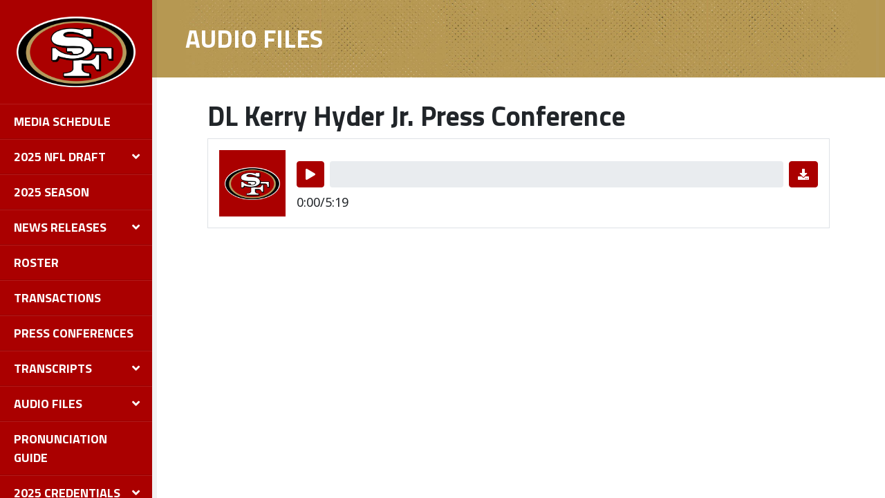

--- FILE ---
content_type: text/html; charset=UTF-8
request_url: https://49ers.1rmg.com/audio-files/dl-kerry-hyder-jr-press-conference-9-25-20/
body_size: 7597
content:
<!DOCTYPE html>
<html lang="en-US">
  <head>
    <meta charset="UTF-8" />
    <title>
                  
                  DL Kerry Hyder Jr. Press Conference - 49ers
                  </title>
    <meta name="description" content="Media Archive Suite">
    <meta http-equiv="Content-Type" content="text/html; charset=UTF-8" />
    <meta http-equiv="X-UA-Compatible" content="IE=edge,chrome=1">
    <meta name="viewport" content="width=device-width, initial-scale=1.0, user-scalable=no">
    <link rel="pingback" href="https://49ers.1rmg.com/xmlrpc.php" />

    <link rel="apple-touch-icon" sizes="76x76" href="/apple-touch-icon.png">
<link rel="icon" type="image/png" sizes="32x32" href="/favicon-32x32.png">
<link rel="icon" type="image/png" sizes="16x16" href="/favicon-16x16.png">
<link rel="manifest" href="/manifest.json">
<link rel="mask-icon" href="/safari-pinned-tab.svg" color="#006fb3">
<meta name="theme-color" content="#ffffff">

    <meta name='robots' content='max-image-preview:large' />
<link rel='dns-prefetch' href='//cdnjs.cloudflare.com' />
<link rel='dns-prefetch' href='//maxcdn.bootstrapcdn.com' />
<link rel='dns-prefetch' href='//polyfill.io' />
<link rel='dns-prefetch' href='//cdn.jsdelivr.net' />
<link rel='dns-prefetch' href='//fonts.googleapis.com' />
<link rel='dns-prefetch' href='//use.fontawesome.com' />
<script type="text/javascript">
/* <![CDATA[ */
window._wpemojiSettings = {"baseUrl":"https:\/\/s.w.org\/images\/core\/emoji\/15.0.3\/72x72\/","ext":".png","svgUrl":"https:\/\/s.w.org\/images\/core\/emoji\/15.0.3\/svg\/","svgExt":".svg","source":{"concatemoji":"https:\/\/49ers.1rmg.com\/wp-includes\/js\/wp-emoji-release.min.js?ver=6.5.7"}};
/*! This file is auto-generated */
!function(i,n){var o,s,e;function c(e){try{var t={supportTests:e,timestamp:(new Date).valueOf()};sessionStorage.setItem(o,JSON.stringify(t))}catch(e){}}function p(e,t,n){e.clearRect(0,0,e.canvas.width,e.canvas.height),e.fillText(t,0,0);var t=new Uint32Array(e.getImageData(0,0,e.canvas.width,e.canvas.height).data),r=(e.clearRect(0,0,e.canvas.width,e.canvas.height),e.fillText(n,0,0),new Uint32Array(e.getImageData(0,0,e.canvas.width,e.canvas.height).data));return t.every(function(e,t){return e===r[t]})}function u(e,t,n){switch(t){case"flag":return n(e,"\ud83c\udff3\ufe0f\u200d\u26a7\ufe0f","\ud83c\udff3\ufe0f\u200b\u26a7\ufe0f")?!1:!n(e,"\ud83c\uddfa\ud83c\uddf3","\ud83c\uddfa\u200b\ud83c\uddf3")&&!n(e,"\ud83c\udff4\udb40\udc67\udb40\udc62\udb40\udc65\udb40\udc6e\udb40\udc67\udb40\udc7f","\ud83c\udff4\u200b\udb40\udc67\u200b\udb40\udc62\u200b\udb40\udc65\u200b\udb40\udc6e\u200b\udb40\udc67\u200b\udb40\udc7f");case"emoji":return!n(e,"\ud83d\udc26\u200d\u2b1b","\ud83d\udc26\u200b\u2b1b")}return!1}function f(e,t,n){var r="undefined"!=typeof WorkerGlobalScope&&self instanceof WorkerGlobalScope?new OffscreenCanvas(300,150):i.createElement("canvas"),a=r.getContext("2d",{willReadFrequently:!0}),o=(a.textBaseline="top",a.font="600 32px Arial",{});return e.forEach(function(e){o[e]=t(a,e,n)}),o}function t(e){var t=i.createElement("script");t.src=e,t.defer=!0,i.head.appendChild(t)}"undefined"!=typeof Promise&&(o="wpEmojiSettingsSupports",s=["flag","emoji"],n.supports={everything:!0,everythingExceptFlag:!0},e=new Promise(function(e){i.addEventListener("DOMContentLoaded",e,{once:!0})}),new Promise(function(t){var n=function(){try{var e=JSON.parse(sessionStorage.getItem(o));if("object"==typeof e&&"number"==typeof e.timestamp&&(new Date).valueOf()<e.timestamp+604800&&"object"==typeof e.supportTests)return e.supportTests}catch(e){}return null}();if(!n){if("undefined"!=typeof Worker&&"undefined"!=typeof OffscreenCanvas&&"undefined"!=typeof URL&&URL.createObjectURL&&"undefined"!=typeof Blob)try{var e="postMessage("+f.toString()+"("+[JSON.stringify(s),u.toString(),p.toString()].join(",")+"));",r=new Blob([e],{type:"text/javascript"}),a=new Worker(URL.createObjectURL(r),{name:"wpTestEmojiSupports"});return void(a.onmessage=function(e){c(n=e.data),a.terminate(),t(n)})}catch(e){}c(n=f(s,u,p))}t(n)}).then(function(e){for(var t in e)n.supports[t]=e[t],n.supports.everything=n.supports.everything&&n.supports[t],"flag"!==t&&(n.supports.everythingExceptFlag=n.supports.everythingExceptFlag&&n.supports[t]);n.supports.everythingExceptFlag=n.supports.everythingExceptFlag&&!n.supports.flag,n.DOMReady=!1,n.readyCallback=function(){n.DOMReady=!0}}).then(function(){return e}).then(function(){var e;n.supports.everything||(n.readyCallback(),(e=n.source||{}).concatemoji?t(e.concatemoji):e.wpemoji&&e.twemoji&&(t(e.twemoji),t(e.wpemoji)))}))}((window,document),window._wpemojiSettings);
/* ]]> */
</script>
<style id='wp-emoji-styles-inline-css' type='text/css'>

	img.wp-smiley, img.emoji {
		display: inline !important;
		border: none !important;
		box-shadow: none !important;
		height: 1em !important;
		width: 1em !important;
		margin: 0 0.07em !important;
		vertical-align: -0.1em !important;
		background: none !important;
		padding: 0 !important;
	}
</style>
<link rel='stylesheet' id='wp-block-library-css' href='https://49ers.1rmg.com/wp-includes/css/dist/block-library/style.min.css?ver=6.5.7' type='text/css' media='all' />
<style id='classic-theme-styles-inline-css' type='text/css'>
/*! This file is auto-generated */
.wp-block-button__link{color:#fff;background-color:#32373c;border-radius:9999px;box-shadow:none;text-decoration:none;padding:calc(.667em + 2px) calc(1.333em + 2px);font-size:1.125em}.wp-block-file__button{background:#32373c;color:#fff;text-decoration:none}
</style>
<style id='global-styles-inline-css' type='text/css'>
body{--wp--preset--color--black: #000000;--wp--preset--color--cyan-bluish-gray: #abb8c3;--wp--preset--color--white: #ffffff;--wp--preset--color--pale-pink: #f78da7;--wp--preset--color--vivid-red: #cf2e2e;--wp--preset--color--luminous-vivid-orange: #ff6900;--wp--preset--color--luminous-vivid-amber: #fcb900;--wp--preset--color--light-green-cyan: #7bdcb5;--wp--preset--color--vivid-green-cyan: #00d084;--wp--preset--color--pale-cyan-blue: #8ed1fc;--wp--preset--color--vivid-cyan-blue: #0693e3;--wp--preset--color--vivid-purple: #9b51e0;--wp--preset--gradient--vivid-cyan-blue-to-vivid-purple: linear-gradient(135deg,rgba(6,147,227,1) 0%,rgb(155,81,224) 100%);--wp--preset--gradient--light-green-cyan-to-vivid-green-cyan: linear-gradient(135deg,rgb(122,220,180) 0%,rgb(0,208,130) 100%);--wp--preset--gradient--luminous-vivid-amber-to-luminous-vivid-orange: linear-gradient(135deg,rgba(252,185,0,1) 0%,rgba(255,105,0,1) 100%);--wp--preset--gradient--luminous-vivid-orange-to-vivid-red: linear-gradient(135deg,rgba(255,105,0,1) 0%,rgb(207,46,46) 100%);--wp--preset--gradient--very-light-gray-to-cyan-bluish-gray: linear-gradient(135deg,rgb(238,238,238) 0%,rgb(169,184,195) 100%);--wp--preset--gradient--cool-to-warm-spectrum: linear-gradient(135deg,rgb(74,234,220) 0%,rgb(151,120,209) 20%,rgb(207,42,186) 40%,rgb(238,44,130) 60%,rgb(251,105,98) 80%,rgb(254,248,76) 100%);--wp--preset--gradient--blush-light-purple: linear-gradient(135deg,rgb(255,206,236) 0%,rgb(152,150,240) 100%);--wp--preset--gradient--blush-bordeaux: linear-gradient(135deg,rgb(254,205,165) 0%,rgb(254,45,45) 50%,rgb(107,0,62) 100%);--wp--preset--gradient--luminous-dusk: linear-gradient(135deg,rgb(255,203,112) 0%,rgb(199,81,192) 50%,rgb(65,88,208) 100%);--wp--preset--gradient--pale-ocean: linear-gradient(135deg,rgb(255,245,203) 0%,rgb(182,227,212) 50%,rgb(51,167,181) 100%);--wp--preset--gradient--electric-grass: linear-gradient(135deg,rgb(202,248,128) 0%,rgb(113,206,126) 100%);--wp--preset--gradient--midnight: linear-gradient(135deg,rgb(2,3,129) 0%,rgb(40,116,252) 100%);--wp--preset--font-size--small: 13px;--wp--preset--font-size--medium: 20px;--wp--preset--font-size--large: 36px;--wp--preset--font-size--x-large: 42px;--wp--preset--spacing--20: 0.44rem;--wp--preset--spacing--30: 0.67rem;--wp--preset--spacing--40: 1rem;--wp--preset--spacing--50: 1.5rem;--wp--preset--spacing--60: 2.25rem;--wp--preset--spacing--70: 3.38rem;--wp--preset--spacing--80: 5.06rem;--wp--preset--shadow--natural: 6px 6px 9px rgba(0, 0, 0, 0.2);--wp--preset--shadow--deep: 12px 12px 50px rgba(0, 0, 0, 0.4);--wp--preset--shadow--sharp: 6px 6px 0px rgba(0, 0, 0, 0.2);--wp--preset--shadow--outlined: 6px 6px 0px -3px rgba(255, 255, 255, 1), 6px 6px rgba(0, 0, 0, 1);--wp--preset--shadow--crisp: 6px 6px 0px rgba(0, 0, 0, 1);}:where(.is-layout-flex){gap: 0.5em;}:where(.is-layout-grid){gap: 0.5em;}body .is-layout-flex{display: flex;}body .is-layout-flex{flex-wrap: wrap;align-items: center;}body .is-layout-flex > *{margin: 0;}body .is-layout-grid{display: grid;}body .is-layout-grid > *{margin: 0;}:where(.wp-block-columns.is-layout-flex){gap: 2em;}:where(.wp-block-columns.is-layout-grid){gap: 2em;}:where(.wp-block-post-template.is-layout-flex){gap: 1.25em;}:where(.wp-block-post-template.is-layout-grid){gap: 1.25em;}.has-black-color{color: var(--wp--preset--color--black) !important;}.has-cyan-bluish-gray-color{color: var(--wp--preset--color--cyan-bluish-gray) !important;}.has-white-color{color: var(--wp--preset--color--white) !important;}.has-pale-pink-color{color: var(--wp--preset--color--pale-pink) !important;}.has-vivid-red-color{color: var(--wp--preset--color--vivid-red) !important;}.has-luminous-vivid-orange-color{color: var(--wp--preset--color--luminous-vivid-orange) !important;}.has-luminous-vivid-amber-color{color: var(--wp--preset--color--luminous-vivid-amber) !important;}.has-light-green-cyan-color{color: var(--wp--preset--color--light-green-cyan) !important;}.has-vivid-green-cyan-color{color: var(--wp--preset--color--vivid-green-cyan) !important;}.has-pale-cyan-blue-color{color: var(--wp--preset--color--pale-cyan-blue) !important;}.has-vivid-cyan-blue-color{color: var(--wp--preset--color--vivid-cyan-blue) !important;}.has-vivid-purple-color{color: var(--wp--preset--color--vivid-purple) !important;}.has-black-background-color{background-color: var(--wp--preset--color--black) !important;}.has-cyan-bluish-gray-background-color{background-color: var(--wp--preset--color--cyan-bluish-gray) !important;}.has-white-background-color{background-color: var(--wp--preset--color--white) !important;}.has-pale-pink-background-color{background-color: var(--wp--preset--color--pale-pink) !important;}.has-vivid-red-background-color{background-color: var(--wp--preset--color--vivid-red) !important;}.has-luminous-vivid-orange-background-color{background-color: var(--wp--preset--color--luminous-vivid-orange) !important;}.has-luminous-vivid-amber-background-color{background-color: var(--wp--preset--color--luminous-vivid-amber) !important;}.has-light-green-cyan-background-color{background-color: var(--wp--preset--color--light-green-cyan) !important;}.has-vivid-green-cyan-background-color{background-color: var(--wp--preset--color--vivid-green-cyan) !important;}.has-pale-cyan-blue-background-color{background-color: var(--wp--preset--color--pale-cyan-blue) !important;}.has-vivid-cyan-blue-background-color{background-color: var(--wp--preset--color--vivid-cyan-blue) !important;}.has-vivid-purple-background-color{background-color: var(--wp--preset--color--vivid-purple) !important;}.has-black-border-color{border-color: var(--wp--preset--color--black) !important;}.has-cyan-bluish-gray-border-color{border-color: var(--wp--preset--color--cyan-bluish-gray) !important;}.has-white-border-color{border-color: var(--wp--preset--color--white) !important;}.has-pale-pink-border-color{border-color: var(--wp--preset--color--pale-pink) !important;}.has-vivid-red-border-color{border-color: var(--wp--preset--color--vivid-red) !important;}.has-luminous-vivid-orange-border-color{border-color: var(--wp--preset--color--luminous-vivid-orange) !important;}.has-luminous-vivid-amber-border-color{border-color: var(--wp--preset--color--luminous-vivid-amber) !important;}.has-light-green-cyan-border-color{border-color: var(--wp--preset--color--light-green-cyan) !important;}.has-vivid-green-cyan-border-color{border-color: var(--wp--preset--color--vivid-green-cyan) !important;}.has-pale-cyan-blue-border-color{border-color: var(--wp--preset--color--pale-cyan-blue) !important;}.has-vivid-cyan-blue-border-color{border-color: var(--wp--preset--color--vivid-cyan-blue) !important;}.has-vivid-purple-border-color{border-color: var(--wp--preset--color--vivid-purple) !important;}.has-vivid-cyan-blue-to-vivid-purple-gradient-background{background: var(--wp--preset--gradient--vivid-cyan-blue-to-vivid-purple) !important;}.has-light-green-cyan-to-vivid-green-cyan-gradient-background{background: var(--wp--preset--gradient--light-green-cyan-to-vivid-green-cyan) !important;}.has-luminous-vivid-amber-to-luminous-vivid-orange-gradient-background{background: var(--wp--preset--gradient--luminous-vivid-amber-to-luminous-vivid-orange) !important;}.has-luminous-vivid-orange-to-vivid-red-gradient-background{background: var(--wp--preset--gradient--luminous-vivid-orange-to-vivid-red) !important;}.has-very-light-gray-to-cyan-bluish-gray-gradient-background{background: var(--wp--preset--gradient--very-light-gray-to-cyan-bluish-gray) !important;}.has-cool-to-warm-spectrum-gradient-background{background: var(--wp--preset--gradient--cool-to-warm-spectrum) !important;}.has-blush-light-purple-gradient-background{background: var(--wp--preset--gradient--blush-light-purple) !important;}.has-blush-bordeaux-gradient-background{background: var(--wp--preset--gradient--blush-bordeaux) !important;}.has-luminous-dusk-gradient-background{background: var(--wp--preset--gradient--luminous-dusk) !important;}.has-pale-ocean-gradient-background{background: var(--wp--preset--gradient--pale-ocean) !important;}.has-electric-grass-gradient-background{background: var(--wp--preset--gradient--electric-grass) !important;}.has-midnight-gradient-background{background: var(--wp--preset--gradient--midnight) !important;}.has-small-font-size{font-size: var(--wp--preset--font-size--small) !important;}.has-medium-font-size{font-size: var(--wp--preset--font-size--medium) !important;}.has-large-font-size{font-size: var(--wp--preset--font-size--large) !important;}.has-x-large-font-size{font-size: var(--wp--preset--font-size--x-large) !important;}
.wp-block-navigation a:where(:not(.wp-element-button)){color: inherit;}
:where(.wp-block-post-template.is-layout-flex){gap: 1.25em;}:where(.wp-block-post-template.is-layout-grid){gap: 1.25em;}
:where(.wp-block-columns.is-layout-flex){gap: 2em;}:where(.wp-block-columns.is-layout-grid){gap: 2em;}
.wp-block-pullquote{font-size: 1.5em;line-height: 1.6;}
</style>
<link rel='stylesheet' id='contact-form-7-css' href='https://49ers.1rmg.com/wp-content/plugins/contact-form-7/includes/css/styles.css?ver=5.9.6' type='text/css' media='all' />
<link rel='stylesheet' id='googlefonts-css' href='https://fonts.googleapis.com/css?family=Noto+Sans%3A400%2C700%7CTitillium+Web%3A400%2C700&#038;ver=6.5.7' type='text/css' media='all' />
<link rel='stylesheet' id='dflip-css' href='https://49ers.1rmg.com/wp-content/themes/1rmg/assets/vendor/dflip/css/dflip.css?ver=6.5.7' type='text/css' media='all' />
<link rel='stylesheet' id='themify-css' href='https://49ers.1rmg.com/wp-content/themes/1rmg/assets/vendor/dflip/css/themify-icons.css?ver=6.5.7' type='text/css' media='all' />
<link rel='stylesheet' id='bootstrap-datepicker-css' href='https://cdnjs.cloudflare.com/ajax/libs/bootstrap-datepicker/1.6.4/css/bootstrap-datepicker.standalone.min.css?ver=6.5.7' type='text/css' media='all' />
<link rel='stylesheet' id='bootstrap-vue-css' href='https://cdn.jsdelivr.net/npm/bootstrap-vue@2.0.0-rc.27/dist/bootstrap-vue.min.css?ver=6.5.7' type='text/css' media='all' />
<link rel='stylesheet' id='styles-css' href='https://49ers.1rmg.com/wp-content/themes/1rmg/style.css?ver=3.1.2' type='text/css' media='screen' />
<style id='styles-inline-css' type='text/css'>
.site-header{background-color:#aa0000;}
.site-nav{background-color:#aa0000;}
.audio-player-thumbnail-wrapper{background-color:#aa0000;}
.mobile-menu-container{background-color:#aa0000;}
.site-nav-menu a{color:#ffffff;}
.site-nav-menu > .current-menu-item > a{border-right-color:#b3995d;}
.site-nav-menu > .current-menu-ancestor > a{border-right-color:#b3995d;}
.site-nav-menu .child-menu > .current-menu-item  > a{color:#b3995d;}
.mobile-menu .current-menu-item > a{color:#b3995d;}
.site-nav a.frmg-link.frmg-link, .mobile-menu-container a.frmg-link.frmg-link{color:#ffffff;}
.site-nav a.frmg-link.frmg-link:hover, .mobile-menu-container a.frmg-link.frmg-link:hover{color:#ffffff;}
.site-nav a.frmg-link.frmg-link:visited, .mobile-menu-container a.frmg-link.frmg-link:visited{color:#ffffff;}
.page-header{background-image:url("https://s3.amazonaws.com/1rmg-49ers/wp-content/uploads/2018/04/07034459/header-bg.jpg");background-color:#b3995d;}
.page-header h1{color:#ffffff;}
a{color:#aa0000;}
.btn-primary{background-color:#aa0000;border-color:#aa0000;}
.form-control:focus{border-color:#aa0000;}
.datepicker table tr td.active.active,
    .datepicker table tr td.active.disabled,
    .datepicker table tr td.active.disabled.active,
    .datepicker table tr td.active.disabled.disabled,
    .datepicker table tr td.active.disabled:active,
    .datepicker table tr td.active.disabled:hover,
    .datepicker table tr td.active.disabled:hover.active,
    .datepicker table tr td.active.disabled:hover.disabled,
    .datepicker table tr td.active.disabled:hover:active,
    .datepicker table tr td.active.disabled:hover:hover,
    .datepicker table tr td.active.disabled:hover[disabled],
    .datepicker table tr td.active.disabled[disabled],
    .datepicker table tr td.active:active,
    .datepicker table tr td.active:hover,
    .datepicker table tr td.active:hover.active,
    .datepicker table tr td.active:hover.disabled,
    .datepicker table tr td.active:hover:active,
    .datepicker table tr td.active:hover:hover,
    .datepicker table tr td.active:hover[disabled],
    .datepicker table tr td.active[disabled]{background-color:#aa0000;}
.dropdown-item.active,
    .dropdown-item:active{background-color:#aa0000;}
.season-archive-link{color:#aa0000;}
a:not(.btn):not(.menu-link):hover,
    a:not(.btn):not(.menu-link):active,
    a:not(.btn):not(.menu-link):focus{color:#aa0000;}
.season-archive-link:hover{color:#aa0000;}
.btn-primary:hover{color:#fff;border-color:#aa0000;background-color:#aa0000;}
.btn-primary:focus, .btn-primary.focus{box-shadow:0 0 2px rgba(170, 0, 0, 0.3);}
.btn-primary:not(:disabled):not(.disabled):active:focus,
    .btn-primary:not(:disabled):not(.disabled).active:focus,
    .show>.btn-primary.dropdown-toggle:focus{color:#fff;background-color:#aa0000;box-shadow:0 0 2px rgba(170, 0, 0, 0.3);}
.btn-primary:not(:disabled):not(.disabled):active,
    .btn-primary:not(:disabled):not(.disabled).active,
    .show>.btn-primary.dropdown-toggle{background-color:#aa0000;border-color:#aa0000;}
#viewer{background-image:url("https://s3.amazonaws.com/1rmg-49ers/wp-content/uploads/2018/04/07034459/49ers_bg16.jpg") !important;background-color:#b3995d") !important;}

</style>
<link rel='stylesheet' id='print-css' href='https://49ers.1rmg.com/wp-content/themes/1rmg/assets/css/print.css?ver=3.1.2' type='text/css' media='print' />
<link rel='stylesheet' id='fontawesome-css' href='https://use.fontawesome.com/releases/v5.0.9/css/all.css?ver=6.5.7' type='text/css' media='all' />
<script type="text/javascript" src="https://49ers.1rmg.com/wp-includes/js/jquery/jquery.min.js?ver=3.7.1" id="jquery-core-js"></script>
<script type="text/javascript" src="https://49ers.1rmg.com/wp-includes/js/jquery/jquery-migrate.min.js?ver=3.4.1" id="jquery-migrate-js"></script>
<script type="text/javascript" src="//cdnjs.cloudflare.com/polyfill/v3/polyfill.min.js?features=es2015%2CMutationObserver&amp;ver=6.5.7" id="mutation-observer-polyfill-js"></script>
<script type="text/javascript" src="https://cdn.jsdelivr.net/npm/vue@2.6.10/dist/vue.min.js?ver=1" id="vue-js"></script>
<script type="text/javascript" src="https://cdn.jsdelivr.net/npm/vuejs-datepicker@1.6.2/dist/vuejs-datepicker.min.js?ver=1" id="vue-datepicker-js"></script>
<script type="text/javascript" src="https://cdn.jsdelivr.net/npm/bootstrap-vue@2.0.0-rc.27/dist/bootstrap-vue.min.js?ver=1" id="bootstrap-vue-js"></script>
<link rel="https://api.w.org/" href="https://49ers.1rmg.com/wp-json/" /><link rel="EditURI" type="application/rsd+xml" title="RSD" href="https://49ers.1rmg.com/xmlrpc.php?rsd" />
<link rel="canonical" href="https://49ers.1rmg.com/audio-files/dl-kerry-hyder-jr-press-conference-9-25-20/" />
<link rel='shortlink' href='https://49ers.1rmg.com/?p=2153' />
<link rel="alternate" type="application/json+oembed" href="https://49ers.1rmg.com/wp-json/oembed/1.0/embed?url=https%3A%2F%2F49ers.1rmg.com%2Faudio-files%2Fdl-kerry-hyder-jr-press-conference-9-25-20%2F" />
<link rel="alternate" type="text/xml+oembed" href="https://49ers.1rmg.com/wp-json/oembed/1.0/embed?url=https%3A%2F%2F49ers.1rmg.com%2Faudio-files%2Fdl-kerry-hyder-jr-press-conference-9-25-20%2F&#038;format=xml" />

		<!-- GA Google Analytics @ https://m0n.co/ga -->
		<script async src="https://www.googletagmanager.com/gtag/js?id=G-ZCWQHLGHBK"></script>
		<script>
			window.dataLayer = window.dataLayer || [];
			function gtag(){dataLayer.push(arguments);}
			gtag('js', new Date());
			gtag('config', 'G-ZCWQHLGHBK');
		</script>

	<link rel="icon" href="https://media.49ers.1rmg.com/wp-content/uploads/2019/01/20192209/cropped-favicon-32x32.png" sizes="32x32" />
<link rel="icon" href="https://media.49ers.1rmg.com/wp-content/uploads/2019/01/20192209/cropped-favicon-192x192.png" sizes="192x192" />
<link rel="apple-touch-icon" href="https://media.49ers.1rmg.com/wp-content/uploads/2019/01/20192209/cropped-favicon-180x180.png" />
<meta name="msapplication-TileImage" content="https://media.49ers.1rmg.com/wp-content/uploads/2019/01/20192209/cropped-favicon-270x270.png" />


          </head>
  <body class=" audio_file-template-default single single-audio_file postid-2153 nfl ">

    
      <div id="app" class="site d-lg-flex">
        
          <nav class="site-nav">
      <figure class="site-nav-logo d-flex justify-content-center">
      <a href="https://49ers.1rmg.com" class="d-flex align-items-center">
        <img class="img-fluid" src="https://s3.amazonaws.com/1rmg-49ers/wp-content/uploads/2018/04/07034500/logo.png">
      </a>
    </figure>
    <ul class="menu site-nav-menu ">
      <li class="menu-item child-menu-item  menu-item menu-item-type-post_type menu-item-object-page menu-item-926 ">
      <a class="menu-link" href="https://49ers.1rmg.com/media-schedule/" >Media Schedule</a>
          </li>
      <li class="menu-item child-menu-item  menu-item menu-item-type-post_type menu-item-object-page menu-item-12698 menu-item-has-children ">
      <a class="menu-link" href="https://49ers.1rmg.com/2025-nfl-draft/" >2025 NFL Draft</a>
      <ul class="child-menu">
        <li class="menu-item child-menu-item  menu-item menu-item-type-post_type menu-item-object-page menu-item-12703">
        <a class="menu-link child-menu-link" href="https://49ers.1rmg.com/2025-nfl-draft/" >2025 NFL Draft</a>
            </li>
        <li class="menu-item child-menu-item  menu-item menu-item-type-post_type menu-item-object-page menu-item-12699">
        <a class="menu-link child-menu-link" href="https://49ers.1rmg.com/2025-draft-packet/" >2025 Draft Packet</a>
            </li>
        <li class="menu-item child-menu-item  menu-item menu-item-type-post_type menu-item-object-page menu-item-12700">
        <a class="menu-link child-menu-link" href="https://49ers.1rmg.com/2025-draft-pick-summary/" >2025 Draft Pick Summary</a>
            </li>
        <li class="menu-item child-menu-item  menu-item menu-item-type-post_type menu-item-object-page menu-item-12701">
        <a class="menu-link child-menu-link" href="https://49ers.1rmg.com/2025-draft-pick-bios/" >2025 Draft Pick Bios</a>
            </li>
        <li class="menu-item child-menu-item  menu-item menu-item-type-post_type menu-item-object-page menu-item-12702">
        <a class="menu-link child-menu-link" href="https://49ers.1rmg.com/2025-draft-transcripts/" >2025 Draft Transcripts</a>
            </li>
    </ul>
    </li>
      <li class="menu-item child-menu-item  menu-item menu-item-type-post_type menu-item-object-season menu-item-12836 ">
      <a class="menu-link" href="https://49ers.1rmg.com/season/2025/" >2025 Season</a>
          </li>
      <li class="menu-item child-menu-item  menu-item menu-item-type-post_type menu-item-object-page menu-item-904 menu-item-has-children ">
      <a class="menu-link" href="https://49ers.1rmg.com/news-releases/" >News Releases</a>
      <ul class="child-menu">
        <li class="menu-item child-menu-item  menu-item menu-item-type-custom menu-item-object-custom menu-item-905">
        <a class="menu-link child-menu-link" href="/news-releases" >All News Releases</a>
            </li>
        <li class="menu-item child-menu-item  menu-item menu-item-type-custom menu-item-object-custom menu-item-906">
        <a class="menu-link child-menu-link" href="/news-releases/?news_release_type=10" >Football News</a>
            </li>
        <li class="menu-item child-menu-item  menu-item menu-item-type-custom menu-item-object-custom menu-item-907">
        <a class="menu-link child-menu-link" href="/news-releases/?news_release_type=12" >Community Impact News</a>
            </li>
        <li class="menu-item child-menu-item  menu-item menu-item-type-custom menu-item-object-custom menu-item-908">
        <a class="menu-link child-menu-link" href="/news-releases/?news_release_type=13" >Business News</a>
            </li>
        <li class="menu-item child-menu-item  menu-item menu-item-type-custom menu-item-object-custom menu-item-909">
        <a class="menu-link child-menu-link" href="/news-releases/?news_release_type=14" >Levi's Stadium News</a>
            </li>
    </ul>
    </li>
      <li class="menu-item child-menu-item  menu-item menu-item-type-post_type menu-item-object-page menu-item-910 ">
      <a class="menu-link" href="https://49ers.1rmg.com/roster/" >Roster</a>
          </li>
      <li class="menu-item child-menu-item  menu-item menu-item-type-post_type menu-item-object-page menu-item-959 ">
      <a class="menu-link" href="https://49ers.1rmg.com/transactions/" >Transactions</a>
          </li>
      <li class="menu-item child-menu-item  menu-item menu-item-type-post_type menu-item-object-page menu-item-1461 ">
      <a class="menu-link" href="https://49ers.1rmg.com/press-conferences/" >Press Conferences</a>
          </li>
      <li class="menu-item child-menu-item  menu-item menu-item-type-post_type menu-item-object-page menu-item-913 menu-item-has-children ">
      <a class="menu-link" href="https://49ers.1rmg.com/transcripts/" >Transcripts</a>
      <ul class="child-menu">
        <li class="menu-item child-menu-item  menu-item menu-item-type-custom menu-item-object-custom menu-item-914">
        <a class="menu-link child-menu-link" href="/transcripts" >All Transcripts</a>
            </li>
        <li class="menu-item child-menu-item  menu-item menu-item-type-custom menu-item-object-custom menu-item-915">
        <a class="menu-link child-menu-link" href="/transcripts/?transcript_type=9" >General Manager John Lynch</a>
            </li>
        <li class="menu-item child-menu-item  menu-item menu-item-type-custom menu-item-object-custom menu-item-916">
        <a class="menu-link child-menu-link" href="/transcripts/?transcript_type=3" >Head Coach Kyle Shanahan</a>
            </li>
        <li class="menu-item child-menu-item  menu-item menu-item-type-custom menu-item-object-custom menu-item-917">
        <a class="menu-link child-menu-link" href="/transcripts/?transcript_type=19" >Coordinators</a>
            </li>
        <li class="menu-item child-menu-item  menu-item menu-item-type-custom menu-item-object-custom menu-item-918">
        <a class="menu-link child-menu-link" href="/transcripts/?transcript_type=7" >Players</a>
            </li>
    </ul>
    </li>
      <li class="menu-item child-menu-item  menu-item menu-item-type-post_type menu-item-object-page menu-item-919 menu-item-has-children ">
      <a class="menu-link" href="https://49ers.1rmg.com/audio-files/" >Audio Files</a>
      <ul class="child-menu">
        <li class="menu-item child-menu-item  menu-item menu-item-type-custom menu-item-object-custom menu-item-921">
        <a class="menu-link child-menu-link" href="/audio-files/" >All Audio Files</a>
            </li>
        <li class="menu-item child-menu-item  menu-item menu-item-type-custom menu-item-object-custom menu-item-920">
        <a class="menu-link child-menu-link" href="/audio-files/?audio_file_type=25" >General Manager John Lynch</a>
            </li>
        <li class="menu-item child-menu-item  menu-item menu-item-type-custom menu-item-object-custom menu-item-922">
        <a class="menu-link child-menu-link" href="/audio-files/?audio_file_type=24" >Head Coach Kyle Shanahan</a>
            </li>
        <li class="menu-item child-menu-item  menu-item menu-item-type-custom menu-item-object-custom menu-item-923">
        <a class="menu-link child-menu-link" href="/audio-files/?audio_file_type=23" >Coordinators</a>
            </li>
        <li class="menu-item child-menu-item  menu-item menu-item-type-custom menu-item-object-custom menu-item-924">
        <a class="menu-link child-menu-link" href="/audio-files/?audio_file_type=22" >Players</a>
            </li>
        <li class="menu-item child-menu-item  menu-item menu-item-type-custom menu-item-object-custom menu-item-925">
        <a class="menu-link child-menu-link" href="/audio-files/?audio_file_type=21" >Opponent Conference Calls</a>
            </li>
    </ul>
    </li>
      <li class="menu-item child-menu-item  menu-item menu-item-type-post_type menu-item-object-page menu-item-4348 ">
      <a class="menu-link" href="https://49ers.1rmg.com/pronunciation-guide/" >Pronunciation Guide</a>
          </li>
      <li class="menu-item child-menu-item  menu-item menu-item-type-custom menu-item-object-custom menu-item-935 menu-item-has-children ">
      <a class="menu-link" href="#" >2025 Credentials</a>
      <ul class="child-menu">
        <li class="menu-item child-menu-item  menu-item menu-item-type-post_type menu-item-object-page menu-item-11499">
        <a class="menu-link child-menu-link" href="https://49ers.1rmg.com/media-credentials-information/" >Media Credentials Information</a>
            </li>
        <li class="menu-item child-menu-item  menu-item menu-item-type-custom menu-item-object-custom menu-item-11741">
        <a class="menu-link child-menu-link" href="https://49ers.formstack.com/forms/san_francisco_49ers_media_credential_application_2025" target="_blank">2025 Single-Game Credentials</a>
            </li>
    </ul>
    </li>
      <li class="menu-item child-menu-item  menu-item menu-item-type-post_type menu-item-object-page menu-item-927 ">
      <a class="menu-link" href="https://49ers.1rmg.com/seasons/" >Season Archive</a>
          </li>
      <li class="menu-item child-menu-item  menu-item menu-item-type-custom menu-item-object-custom menu-item-4016 menu-item-has-children ">
      <a class="menu-link" href="#" >Draft Archive</a>
      <ul class="child-menu">
        <li class="menu-item child-menu-item  menu-item menu-item-type-post_type menu-item-object-page menu-item-11346">
        <a class="menu-link child-menu-link" href="https://49ers.1rmg.com/2024-nfl-draft/" >2024 NFL Draft</a>
            </li>
        <li class="menu-item child-menu-item  menu-item menu-item-type-post_type menu-item-object-page menu-item-9631">
        <a class="menu-link child-menu-link" href="https://49ers.1rmg.com/2023-nfl-draft/" >2023 NFL Draft</a>
            </li>
        <li class="menu-item child-menu-item  menu-item menu-item-type-post_type menu-item-object-page menu-item-7142">
        <a class="menu-link child-menu-link" href="https://49ers.1rmg.com/2022-nfl-draft/" >2022 NFL Draft</a>
            </li>
        <li class="menu-item child-menu-item  menu-item menu-item-type-post_type menu-item-object-page menu-item-4740">
        <a class="menu-link child-menu-link" href="https://49ers.1rmg.com/2021-nfl-draft/" >2021 NFL Draft</a>
            </li>
        <li class="menu-item child-menu-item  menu-item menu-item-type-post_type menu-item-object-page menu-item-4022">
        <a class="menu-link child-menu-link" href="https://49ers.1rmg.com/2020-nfl-draft/" >2020 NFL Draft</a>
            </li>
    </ul>
    </li>
      <li class="menu-item child-menu-item  menu-item menu-item-type-custom menu-item-object-custom menu-item-9917 ">
      <a class="menu-link" href="https://49ers.1rmg.com/season/2025/levis-stadium-guide/" >Levi's® Stadium Guide</a>
          </li>
      <li class="menu-item child-menu-item  menu-item menu-item-type-post_type menu-item-object-page menu-item-46 menu-item-has-children ">
      <a class="menu-link" href="https://49ers.1rmg.com/alumni-magazine/" >Alumni Magazine</a>
      <ul class="child-menu">
        <li class="menu-item child-menu-item  menu-item menu-item-type-custom menu-item-object-custom menu-item-512">
        <a class="menu-link child-menu-link" href="https://49ers.1rmg.com/alumni-magazine" >View All</a>
            </li>
        <li class="menu-item child-menu-item  menu-item menu-item-type-post_type menu-item-object-alumni_magazine menu-item-1891">
        <a class="menu-link child-menu-link" href="https://49ers.1rmg.com/alumni-magazine/2020/" >2020</a>
            </li>
        <li class="menu-item child-menu-item  menu-item menu-item-type-post_type menu-item-object-alumni_magazine menu-item-562">
        <a class="menu-link child-menu-link" href="https://49ers.1rmg.com/alumni-magazine/2019/" >2019</a>
            </li>
        <li class="menu-item child-menu-item  menu-item menu-item-type-post_type menu-item-object-alumni_magazine menu-item-513">
        <a class="menu-link child-menu-link" href="https://49ers.1rmg.com/alumni-magazine/2018/" >2018</a>
            </li>
        <li class="menu-item child-menu-item  menu-item menu-item-type-post_type menu-item-object-alumni_magazine menu-item-514">
        <a class="menu-link child-menu-link" href="https://49ers.1rmg.com/alumni-magazine/2017/" >2017</a>
            </li>
        <li class="menu-item child-menu-item  menu-item menu-item-type-post_type menu-item-object-alumni_magazine menu-item-515">
        <a class="menu-link child-menu-link" href="https://49ers.1rmg.com/alumni-magazine/2016/" >2016</a>
            </li>
        <li class="menu-item child-menu-item  menu-item menu-item-type-post_type menu-item-object-alumni_magazine menu-item-516">
        <a class="menu-link child-menu-link" href="https://49ers.1rmg.com/alumni-magazine/2015/" >2015</a>
            </li>
        <li class="menu-item child-menu-item  menu-item menu-item-type-post_type menu-item-object-alumni_magazine menu-item-517">
        <a class="menu-link child-menu-link" href="https://49ers.1rmg.com/alumni-magazine/2014/" >2014</a>
            </li>
    </ul>
    </li>
      <li class="menu-item child-menu-item  menu-item menu-item-type-custom menu-item-object-custom menu-item-518 ">
      <a class="menu-link" href="https://www.49ers.com/" target="_blank">49ers.com</a>
          </li>
      <li class="menu-item child-menu-item  menu-item menu-item-type-custom menu-item-object-custom menu-item-519 ">
      <a class="menu-link" href="http://www.levisstadium.com/" target="_blank">Levi's® Stadium.com</a>
          </li>
  </ul>
  <button class="menu-toggle">
    <i class="fas fa-bars"></i>
  </button>

  <a class="frmg-link d-none d-xl-block mt-auto" href="https://1stroundmediagroup.com" target="_blank">POWERED BY 1RMG</a>
</nav>

          <main class="page-frame">
            
      <header class="page-header">
      
        <h1 class="mb-0">Audio Files</h1>

          </header>
  
      <div class="page-content-wrapper d-lg-flex">
      
                  <div class="page-content">
              <div class="container">
    <h1>DL Kerry Hyder Jr. Press Conference</h1>
                  <div class="audio-player-app" id="audio_2155">
            <frmg-audio-player
                src="https://media.49ers.1rmg.com/wp-content/uploads/2020/09/25112132/DL_Kerry_Hyder_9_25_20.mp3"
                img=""
                title=""></frmg-audio-player>
        </div>
        

      </div>
          </div>
        
        
          </div>
  
  
          </main>

              </div>

      <div class="mobile-menu-container">
  <div class="d-flex">
    <button class="ml-auto mobile-close"><i class="fas fa-times"></i></button>
  </div>
  <ul class="menu mobile-menu ">
      <li class="menu-item child-menu-item  menu-item menu-item-type-post_type menu-item-object-page menu-item-926 ">
      <a class="menu-link" href="https://49ers.1rmg.com/media-schedule/" >Media Schedule</a>
          </li>
      <li class="menu-item child-menu-item  menu-item menu-item-type-post_type menu-item-object-page menu-item-12698 menu-item-has-children ">
      <a class="menu-link" href="https://49ers.1rmg.com/2025-nfl-draft/" >2025 NFL Draft</a>
      <ul class="child-menu">
        <li class="menu-item child-menu-item  menu-item menu-item-type-post_type menu-item-object-page menu-item-12703">
        <a class="menu-link child-menu-link" href="https://49ers.1rmg.com/2025-nfl-draft/" >2025 NFL Draft</a>
            </li>
        <li class="menu-item child-menu-item  menu-item menu-item-type-post_type menu-item-object-page menu-item-12699">
        <a class="menu-link child-menu-link" href="https://49ers.1rmg.com/2025-draft-packet/" >2025 Draft Packet</a>
            </li>
        <li class="menu-item child-menu-item  menu-item menu-item-type-post_type menu-item-object-page menu-item-12700">
        <a class="menu-link child-menu-link" href="https://49ers.1rmg.com/2025-draft-pick-summary/" >2025 Draft Pick Summary</a>
            </li>
        <li class="menu-item child-menu-item  menu-item menu-item-type-post_type menu-item-object-page menu-item-12701">
        <a class="menu-link child-menu-link" href="https://49ers.1rmg.com/2025-draft-pick-bios/" >2025 Draft Pick Bios</a>
            </li>
        <li class="menu-item child-menu-item  menu-item menu-item-type-post_type menu-item-object-page menu-item-12702">
        <a class="menu-link child-menu-link" href="https://49ers.1rmg.com/2025-draft-transcripts/" >2025 Draft Transcripts</a>
            </li>
    </ul>
    </li>
      <li class="menu-item child-menu-item  menu-item menu-item-type-post_type menu-item-object-season menu-item-12836 ">
      <a class="menu-link" href="https://49ers.1rmg.com/season/2025/" >2025 Season</a>
          </li>
      <li class="menu-item child-menu-item  menu-item menu-item-type-post_type menu-item-object-page menu-item-904 menu-item-has-children ">
      <a class="menu-link" href="https://49ers.1rmg.com/news-releases/" >News Releases</a>
      <ul class="child-menu">
        <li class="menu-item child-menu-item  menu-item menu-item-type-custom menu-item-object-custom menu-item-905">
        <a class="menu-link child-menu-link" href="/news-releases" >All News Releases</a>
            </li>
        <li class="menu-item child-menu-item  menu-item menu-item-type-custom menu-item-object-custom menu-item-906">
        <a class="menu-link child-menu-link" href="/news-releases/?news_release_type=10" >Football News</a>
            </li>
        <li class="menu-item child-menu-item  menu-item menu-item-type-custom menu-item-object-custom menu-item-907">
        <a class="menu-link child-menu-link" href="/news-releases/?news_release_type=12" >Community Impact News</a>
            </li>
        <li class="menu-item child-menu-item  menu-item menu-item-type-custom menu-item-object-custom menu-item-908">
        <a class="menu-link child-menu-link" href="/news-releases/?news_release_type=13" >Business News</a>
            </li>
        <li class="menu-item child-menu-item  menu-item menu-item-type-custom menu-item-object-custom menu-item-909">
        <a class="menu-link child-menu-link" href="/news-releases/?news_release_type=14" >Levi's Stadium News</a>
            </li>
    </ul>
    </li>
      <li class="menu-item child-menu-item  menu-item menu-item-type-post_type menu-item-object-page menu-item-910 ">
      <a class="menu-link" href="https://49ers.1rmg.com/roster/" >Roster</a>
          </li>
      <li class="menu-item child-menu-item  menu-item menu-item-type-post_type menu-item-object-page menu-item-959 ">
      <a class="menu-link" href="https://49ers.1rmg.com/transactions/" >Transactions</a>
          </li>
      <li class="menu-item child-menu-item  menu-item menu-item-type-post_type menu-item-object-page menu-item-1461 ">
      <a class="menu-link" href="https://49ers.1rmg.com/press-conferences/" >Press Conferences</a>
          </li>
      <li class="menu-item child-menu-item  menu-item menu-item-type-post_type menu-item-object-page menu-item-913 menu-item-has-children ">
      <a class="menu-link" href="https://49ers.1rmg.com/transcripts/" >Transcripts</a>
      <ul class="child-menu">
        <li class="menu-item child-menu-item  menu-item menu-item-type-custom menu-item-object-custom menu-item-914">
        <a class="menu-link child-menu-link" href="/transcripts" >All Transcripts</a>
            </li>
        <li class="menu-item child-menu-item  menu-item menu-item-type-custom menu-item-object-custom menu-item-915">
        <a class="menu-link child-menu-link" href="/transcripts/?transcript_type=9" >General Manager John Lynch</a>
            </li>
        <li class="menu-item child-menu-item  menu-item menu-item-type-custom menu-item-object-custom menu-item-916">
        <a class="menu-link child-menu-link" href="/transcripts/?transcript_type=3" >Head Coach Kyle Shanahan</a>
            </li>
        <li class="menu-item child-menu-item  menu-item menu-item-type-custom menu-item-object-custom menu-item-917">
        <a class="menu-link child-menu-link" href="/transcripts/?transcript_type=19" >Coordinators</a>
            </li>
        <li class="menu-item child-menu-item  menu-item menu-item-type-custom menu-item-object-custom menu-item-918">
        <a class="menu-link child-menu-link" href="/transcripts/?transcript_type=7" >Players</a>
            </li>
    </ul>
    </li>
      <li class="menu-item child-menu-item  menu-item menu-item-type-post_type menu-item-object-page menu-item-919 menu-item-has-children ">
      <a class="menu-link" href="https://49ers.1rmg.com/audio-files/" >Audio Files</a>
      <ul class="child-menu">
        <li class="menu-item child-menu-item  menu-item menu-item-type-custom menu-item-object-custom menu-item-921">
        <a class="menu-link child-menu-link" href="/audio-files/" >All Audio Files</a>
            </li>
        <li class="menu-item child-menu-item  menu-item menu-item-type-custom menu-item-object-custom menu-item-920">
        <a class="menu-link child-menu-link" href="/audio-files/?audio_file_type=25" >General Manager John Lynch</a>
            </li>
        <li class="menu-item child-menu-item  menu-item menu-item-type-custom menu-item-object-custom menu-item-922">
        <a class="menu-link child-menu-link" href="/audio-files/?audio_file_type=24" >Head Coach Kyle Shanahan</a>
            </li>
        <li class="menu-item child-menu-item  menu-item menu-item-type-custom menu-item-object-custom menu-item-923">
        <a class="menu-link child-menu-link" href="/audio-files/?audio_file_type=23" >Coordinators</a>
            </li>
        <li class="menu-item child-menu-item  menu-item menu-item-type-custom menu-item-object-custom menu-item-924">
        <a class="menu-link child-menu-link" href="/audio-files/?audio_file_type=22" >Players</a>
            </li>
        <li class="menu-item child-menu-item  menu-item menu-item-type-custom menu-item-object-custom menu-item-925">
        <a class="menu-link child-menu-link" href="/audio-files/?audio_file_type=21" >Opponent Conference Calls</a>
            </li>
    </ul>
    </li>
      <li class="menu-item child-menu-item  menu-item menu-item-type-post_type menu-item-object-page menu-item-4348 ">
      <a class="menu-link" href="https://49ers.1rmg.com/pronunciation-guide/" >Pronunciation Guide</a>
          </li>
      <li class="menu-item child-menu-item  menu-item menu-item-type-custom menu-item-object-custom menu-item-935 menu-item-has-children ">
      <a class="menu-link" href="#" >2025 Credentials</a>
      <ul class="child-menu">
        <li class="menu-item child-menu-item  menu-item menu-item-type-post_type menu-item-object-page menu-item-11499">
        <a class="menu-link child-menu-link" href="https://49ers.1rmg.com/media-credentials-information/" >Media Credentials Information</a>
            </li>
        <li class="menu-item child-menu-item  menu-item menu-item-type-custom menu-item-object-custom menu-item-11741">
        <a class="menu-link child-menu-link" href="https://49ers.formstack.com/forms/san_francisco_49ers_media_credential_application_2025" target="_blank">2025 Single-Game Credentials</a>
            </li>
    </ul>
    </li>
      <li class="menu-item child-menu-item  menu-item menu-item-type-post_type menu-item-object-page menu-item-927 ">
      <a class="menu-link" href="https://49ers.1rmg.com/seasons/" >Season Archive</a>
          </li>
      <li class="menu-item child-menu-item  menu-item menu-item-type-custom menu-item-object-custom menu-item-4016 menu-item-has-children ">
      <a class="menu-link" href="#" >Draft Archive</a>
      <ul class="child-menu">
        <li class="menu-item child-menu-item  menu-item menu-item-type-post_type menu-item-object-page menu-item-11346">
        <a class="menu-link child-menu-link" href="https://49ers.1rmg.com/2024-nfl-draft/" >2024 NFL Draft</a>
            </li>
        <li class="menu-item child-menu-item  menu-item menu-item-type-post_type menu-item-object-page menu-item-9631">
        <a class="menu-link child-menu-link" href="https://49ers.1rmg.com/2023-nfl-draft/" >2023 NFL Draft</a>
            </li>
        <li class="menu-item child-menu-item  menu-item menu-item-type-post_type menu-item-object-page menu-item-7142">
        <a class="menu-link child-menu-link" href="https://49ers.1rmg.com/2022-nfl-draft/" >2022 NFL Draft</a>
            </li>
        <li class="menu-item child-menu-item  menu-item menu-item-type-post_type menu-item-object-page menu-item-4740">
        <a class="menu-link child-menu-link" href="https://49ers.1rmg.com/2021-nfl-draft/" >2021 NFL Draft</a>
            </li>
        <li class="menu-item child-menu-item  menu-item menu-item-type-post_type menu-item-object-page menu-item-4022">
        <a class="menu-link child-menu-link" href="https://49ers.1rmg.com/2020-nfl-draft/" >2020 NFL Draft</a>
            </li>
    </ul>
    </li>
      <li class="menu-item child-menu-item  menu-item menu-item-type-custom menu-item-object-custom menu-item-9917 ">
      <a class="menu-link" href="https://49ers.1rmg.com/season/2025/levis-stadium-guide/" >Levi's® Stadium Guide</a>
          </li>
      <li class="menu-item child-menu-item  menu-item menu-item-type-post_type menu-item-object-page menu-item-46 menu-item-has-children ">
      <a class="menu-link" href="https://49ers.1rmg.com/alumni-magazine/" >Alumni Magazine</a>
      <ul class="child-menu">
        <li class="menu-item child-menu-item  menu-item menu-item-type-custom menu-item-object-custom menu-item-512">
        <a class="menu-link child-menu-link" href="https://49ers.1rmg.com/alumni-magazine" >View All</a>
            </li>
        <li class="menu-item child-menu-item  menu-item menu-item-type-post_type menu-item-object-alumni_magazine menu-item-1891">
        <a class="menu-link child-menu-link" href="https://49ers.1rmg.com/alumni-magazine/2020/" >2020</a>
            </li>
        <li class="menu-item child-menu-item  menu-item menu-item-type-post_type menu-item-object-alumni_magazine menu-item-562">
        <a class="menu-link child-menu-link" href="https://49ers.1rmg.com/alumni-magazine/2019/" >2019</a>
            </li>
        <li class="menu-item child-menu-item  menu-item menu-item-type-post_type menu-item-object-alumni_magazine menu-item-513">
        <a class="menu-link child-menu-link" href="https://49ers.1rmg.com/alumni-magazine/2018/" >2018</a>
            </li>
        <li class="menu-item child-menu-item  menu-item menu-item-type-post_type menu-item-object-alumni_magazine menu-item-514">
        <a class="menu-link child-menu-link" href="https://49ers.1rmg.com/alumni-magazine/2017/" >2017</a>
            </li>
        <li class="menu-item child-menu-item  menu-item menu-item-type-post_type menu-item-object-alumni_magazine menu-item-515">
        <a class="menu-link child-menu-link" href="https://49ers.1rmg.com/alumni-magazine/2016/" >2016</a>
            </li>
        <li class="menu-item child-menu-item  menu-item menu-item-type-post_type menu-item-object-alumni_magazine menu-item-516">
        <a class="menu-link child-menu-link" href="https://49ers.1rmg.com/alumni-magazine/2015/" >2015</a>
            </li>
        <li class="menu-item child-menu-item  menu-item menu-item-type-post_type menu-item-object-alumni_magazine menu-item-517">
        <a class="menu-link child-menu-link" href="https://49ers.1rmg.com/alumni-magazine/2014/" >2014</a>
            </li>
    </ul>
    </li>
      <li class="menu-item child-menu-item  menu-item menu-item-type-custom menu-item-object-custom menu-item-518 ">
      <a class="menu-link" href="https://www.49ers.com/" target="_blank">49ers.com</a>
          </li>
      <li class="menu-item child-menu-item  menu-item menu-item-type-custom menu-item-object-custom menu-item-519 ">
      <a class="menu-link" href="http://www.levisstadium.com/" target="_blank">Levi's® Stadium.com</a>
          </li>
  </ul>

  <div class="d-flex align-items-center justify-content-center mt-4">
    <a class="frmg-link" href="https://1stroundmediagroup.com" target="_blank">POWERED BY 1RMG</a>
  </div>
</div>

    
    <link rel='stylesheet' id='frmg_admin_bar_css-css' href='https://49ers.1rmg.com/wp-content/themes/1rmg/assets/css/admin-bar.css?ver=6.5.7' type='text/css' media='all' />
<script type="text/javascript" src="https://49ers.1rmg.com/wp-content/plugins/contact-form-7/includes/swv/js/index.js?ver=5.9.6" id="swv-js"></script>
<script type="text/javascript" id="contact-form-7-js-extra">
/* <![CDATA[ */
var wpcf7 = {"api":{"root":"https:\/\/49ers.1rmg.com\/wp-json\/","namespace":"contact-form-7\/v1"},"cached":"1"};
/* ]]> */
</script>
<script type="text/javascript" src="https://49ers.1rmg.com/wp-content/plugins/contact-form-7/includes/js/index.js?ver=5.9.6" id="contact-form-7-js"></script>
<script type="text/javascript" id="dflip-js-extra">
/* <![CDATA[ */
var frmg_WPURLS = {"siteurl":"https:\/\/49ers.1rmg.com","logourl":"https:\/\/s3.amazonaws.com\/1rmg-49ers\/wp-content\/uploads\/2018\/04\/07034500\/logo.png"};
/* ]]> */
</script>
<script type="text/javascript" src="https://49ers.1rmg.com/wp-content/themes/1rmg/assets/vendor/dflip/js/dflip.js?ver=2" id="dflip-js"></script>
<script type="text/javascript" src="https://49ers.1rmg.com/wp-content/themes/1rmg/assets/vendor/printjs/print.min.js" id="printjs-js"></script>
<script type="text/javascript" src="https://cdnjs.cloudflare.com/ajax/libs/tether/1.4.0/js/tether.min.js" id="tether-js"></script>
<script type="text/javascript" src="https://cdnjs.cloudflare.com/ajax/libs/popper.js/1.12.9/umd/popper.min.js" id="popper-js"></script>
<script type="text/javascript" src="https://maxcdn.bootstrapcdn.com/bootstrap/4.0.0/js/bootstrap.min.js" id="bootstrap-js"></script>
<script type="text/javascript" id="script-js-extra">
/* <![CDATA[ */
var frmg_theme_mods = {"0":"","nav_menu_locations":[],"custom_css_post_id":"-1","site_header_logo":"https:\/\/s3.amazonaws.com\/1rmg-49ers\/wp-content\/uploads\/2018\/04\/07034500\/logo.png","site_header_background_color":"#aa0000","site_header_active_link_border_color":"#b3995d","link_color":"#aa0000","page_header_background_image":"https:\/\/s3.amazonaws.com\/1rmg-49ers\/wp-content\/uploads\/2018\/04\/07034459\/header-bg.jpg","page_header_background_color":"#b3995d","page_header_text_color":"#ffffff","viewer_background_image":"https:\/\/s3.amazonaws.com\/1rmg-49ers\/wp-content\/uploads\/2018\/04\/07034459\/49ers_bg16.jpg","viewer_background_color":"#b3995d","site_header_link_color":"#ffffff"};
/* ]]> */
</script>
<script type="text/javascript" src="https://49ers.1rmg.com/wp-content/themes/1rmg/assets/js/script.js?ver=3.1.2" id="script-js"></script>


        
  <script>(function(){function c(){var b=a.contentDocument||a.contentWindow.document;if(b){var d=b.createElement('script');d.innerHTML="window.__CF$cv$params={r:'9c22bab288060555',t:'MTc2OTEyMzQ3NS4wMDAwMDA='};var a=document.createElement('script');a.nonce='';a.src='/cdn-cgi/challenge-platform/scripts/jsd/main.js';document.getElementsByTagName('head')[0].appendChild(a);";b.getElementsByTagName('head')[0].appendChild(d)}}if(document.body){var a=document.createElement('iframe');a.height=1;a.width=1;a.style.position='absolute';a.style.top=0;a.style.left=0;a.style.border='none';a.style.visibility='hidden';document.body.appendChild(a);if('loading'!==document.readyState)c();else if(window.addEventListener)document.addEventListener('DOMContentLoaded',c);else{var e=document.onreadystatechange||function(){};document.onreadystatechange=function(b){e(b);'loading'!==document.readyState&&(document.onreadystatechange=e,c())}}}})();</script></body>
</html>


--- FILE ---
content_type: text/css
request_url: https://49ers.1rmg.com/wp-content/themes/1rmg/assets/css/admin-bar.css?ver=6.5.7
body_size: -228
content:
#wpadminbar * {font-family:'Titillium Web'; text-transform:uppercase; letter-spacing:.1em; font-size:12px; font-weight:bold;}


--- FILE ---
content_type: application/javascript
request_url: https://49ers.1rmg.com/wp-content/themes/1rmg/assets/vendor/dflip/js/dflip.js?ver=2
body_size: 63560
content:
/**
 * @preserve
 * Plugin Name: dflip
 * Description: dflip - 3D & 2D FlipBook
 *
 * Author: Deepak Ghimire
 * Author URI: http://codecanyon.net/user/deip?ref=deip
 */

'use strict';

var DFLIP = DFLIP || {};

// old fallback
// use DFLIP instead of PRESENTATION as of v 1.1
var PRESENTATION = DFLIP;

var frmgAssetPath = frmg_WPURLS.siteurl + '/wp-content/themes/1rmg/assets/vendor/dflip/';

(function dFlip(DFLIP, $) {

  DFLIP.version = "1.4.31";

  DFLIP.PAGE_MODE = {SINGLE: 1, DOUBLE: 2, AUTO: null};
  DFLIP.SINGLE_PAGE_MODE = {ZOOM: 1, BOOKLET: 2, AUTO: null};
  DFLIP.CONTROLSPOSITION = {HIDDEN: 'hide', TOP: 'top', BOTTOM: 'bottom'};
  DFLIP.DIRECTION = {LTR: 1, RTL: 2};

  DFLIP.CORNERS = {TL: "tl", TR: "tr", BL: "bl", BR: "br", L: "l", R: "r", NONE: null};

  DFLIP.SOURCE_TYPE = {IMAGE: "image", PDF: "pdf", HTML: "html"};
  DFLIP.DISPLAY_TYPE = {WEBGL: "3D", HTML: "2D"};
  DFLIP.PAGE_SIZE = {AUTO: 0, SINGLE: 1, DOUBLEINTERNAL: 2};


  //defaults settings
  var defaults = DFLIP.defaults = {

    //sets if to use 3d or not (true|false)
    webgl: true,
    //if you want to turn of shadow in 3d set it to false
    webglShadow: true,

    // if enable sound at start (true|false)
    soundEnable: true,

    // height of the container
    // value(eg: 320) or percentage (eg: '50%')
    // calculaton limit: minimum 320, max window height
    height: '100%',

    // set to true to show outline on open (true|false)
    autoEnableOutline: false,

    // set to true to show thumbnail on open (true|false)
    autoEnableThumbnail: false,

    // set to true if PDF inbuilt outline is to be removed (true|false)
    overwritePDFOutline: false,

    // enableDownload of PDF files (true|false)
    enableDownload: true,

    // duration of page turn in milliseconds
    duration: 800,

    //direction of flipbook
    //DFLIP.DIRECTION.LTR or 1	for left to right(default),
    //DFLIP.DIRECTION.RTL or 2	for right to left,
    direction: DFLIP.DIRECTION.LTR,

    //set as
    //DFLIP.PAGE_MODE.AUTO	 				for auto-detect(default),
    //DFLIP.PAGE_MODE.SINGLE or 1 			for singleview,
    //DFLIP.PAGE_MODE.DOUBLE or 2 			for doubleview,
    pageMode: DFLIP.PAGE_MODE.AUTO,

    //set as
    //DFLIP.SINGLE_PAGE_MODE.AUTO	 				for auto-detect(default),
    //DFLIP.SINGLE_PAGE_MODE.ZOOM or 1 				for normal zoom single view,
    //DFLIP.SINGLE_PAGE_MODE.BOOKLET or 2 			for Booklet mode,
    singlePageMode: DFLIP.SINGLE_PAGE_MODE.AUTO,

    //color value in hexadecimal
    backgroundColor: "#fff",

    forceFit: true, //very rare usage leave it as true unless page are not fitting wrong...
    transparent: false, //true or false
    hard: "none", //possible values are "hard", "none", "cover"
    openPage: 1, //the pagenumber where the book should open

    annotationClass: "",

    autoPlay: false,
    autoPlayDuration: 5000,
    autoPlayStart: false,

    // texture settings
    maxTextureSize: 1600,	//max page size to be rendered. for pdf files only
    minTextureSize: 256,	//min page size to be rendered. for pdf files only
    rangeChunkSize: 524288,

    // icons for the buttons
    icons: {
      'altnext': 'ti-angle-right',
      'altprev': 'ti-angle-left',
      'next': 'ti-angle-right',
      'prev': 'ti-angle-left',
      'end': 'ti-angle-double-right',
      'start': 'ti-angle-double-left',
      'share': 'ti-sharethis',
      'help': 'ti-help-alt',
      'more': 'ti-more-alt',
      'download': 'ti-download',
      'zoomin': 'ti-zoom-in',
      'zoomout': 'ti-zoom-out',
      'fullscreen': 'ti-fullscreen',
      'fitscreen': 'ti-arrows-corner',
      'thumbnail': 'ti-layout-grid2',
      'outline': 'ti-menu-alt',
      'close': 'ti-close',
      'doublepage': 'ti-book',
      'singlepage': 'ti-file',
      'sound': 'ti-volume',
      'facebook': 'ti-facebook',
      'google': 'ti-google',
      'twitter': 'ti-twitter-alt',
      'mail': 'ti-email',
      'play': 'ti-control-play',
      'pause': 'ti-control-pause'
    },

    // TRANSLATION text to be displayed
    text: {

      toggleSound: "Turn on/off Sound",
      toggleThumbnails: "Toggle Thumbnails",
      toggleOutline: "Toggle Outline/Bookmark",
      previousPage: "Previous Page",
      nextPage: "Next Page",
      toggleFullscreen: "Toggle Fullscreen",
      zoomIn: "Zoom In",
      zoomOut: "Zoom Out",
      toggleHelp: "Toggle Help",

      singlePageMode: "Single Page Mode",
      doublePageMode: "Double Page Mode",
      downloadPDFFile: "Download PDF File",
      gotoFirstPage: "Goto First Page",
      gotoLastPage: "Goto Last Page",
      play: "Start AutoPlay",
      pause: "Pause AutoPlay",

      share: "Share"
    },

    //valid controlnames:
    //altPrev,pageNumber,altNext,outline,thumbnail,zoomIn,zoomOut,fullScreen,share
    //more,download,pageMode,startPage,endPage,sound
    allControls: "altPrev,pageNumber,altNext,play,outline,thumbnail,zoomIn,zoomOut,fullScreen,share,download,more,pageMode,startPage,endPage,sound",
    moreControls: "download,pageMode,startPage,endPage,sound",
    hideControls: "",

    controlsPosition: DFLIP.CONTROLSPOSITION.BOTTOM,
    paddingTop: 30,
    paddingLeft: 20,
    paddingRight: 20,
    paddingBottom: 30,

    //set if the zoom changes on mouse scroll (true|false)
    scrollWheel: true,

    // callbacks
    onCreate: function (flipBook) {
      // after flip book is created is fired
    },
    onCreateUI: function (flipBook) {
      // after ui created event is fired
    },
    onFlip: function (flipBook) {
      // after flip event is fired
    },
    beforeFlip: function (flipBook) {
      // before flip event is fired
    },
    onReady: function (flipBook) {
      // after flip book is completely loaded
    },

    zoomRatio: 1.5,
    pageSize: DFLIP.PAGE_SIZE.AUTO,

    /**
     * NON-OPTIONS AREA
     * These options are not supposed to be sent from options variable
     */
    /**
     * dependency URLS (NON-OPTION):
     * Do not set them as options,
     * Refer to advance-examples
     */
    //(NON-OPTION) source link for PDF.JS file
    pdfjsSrc: frmgAssetPath + "js/libs/pdf.min.js",
    //(NON-OPTION) source link for PDFcompatibility.JS file
    pdfjsCompatibilitySrc: frmgAssetPath + "js/libs/compatibility.js",
    //(NON-OPTION) source link for PDF.WORKER.JS file
    pdfjsWorkerSrc: frmgAssetPath + "js/libs/pdf.worker.min.js",
    //(NON-OPTION) source link for THREE.JS file
    threejsSrc: frmgAssetPath + "js/libs/three.min.js",
    //(NON-OPTION) source link for MOCKUP.JS file
    mockupjsSrc: frmgAssetPath + "js/libs/mockup.min.js",
    //(NON-OPTION) File path to the trun sound
    soundFile: frmgAssetPath + "sound/turn2.mp3",
    imagesLocation: frmgAssetPath + "images",
    imageResourcesPath: frmgAssetPath + "images/pdfjs/",
    cMapUrl: "cmaps/", //it's quite wierd how cmaps don't work properly with relative urls like others.. but is relative to pdf.min.js path

    //(NON-OPTION) developer parameters
    enableDebugLog: false,
    canvasToBlob: false,//as of 1.2.9 canvas are better optimized and secure
    enableAnnotation: true,
    pdfRenderQuality: 0.90,


    /**
     * Let them be, change at your risk
     */
    // if texture fallback override is required
    // note: if set to anything other than "blank" the first page is changed
    // recommended : "blank"
    textureLoadFallback: "blank", //"images/textures/white.jpg",
    // controls the flexibility of the paper more value for more flexiblilty
    stiffness: 3,
    // minTopOffset: 30,
    // link to the images file that you want as background.
    // supported files are jpgs,png. smaller files are preffered for performance
    backgroundImage: "",//"images/textures/el.jpg",
    // or any number like 5, 500. recommended: "auto"

    pageRatio: null, 		//equals to width/height

    pixelRatio: window.devicePixelRatio || 1,
    thumbElement: 'div',

    /*3D settings*/
    spotLightIntensity: 0.22,
    ambientLightColor: "#fff",
    ambientLightIntensity: 0.8,
    shadowOpacity: 0.15
  };

  var has3d = 'WebKitCSSMatrix' in window
      || (document.body && 'MozPerspective' in document.body.style),
    hasMouse = 'onmousedown' in window,
    hasTouch = 'ontouchstart' in window;

  var userAgent = navigator.userAgent;

  var utils = DFLIP.utils = {

    drag: {
      left: 0,
      right: 1,
      none: -1
    },
    mouseEvents: (hasMouse)
      ? {type: "mouse", start: "mousedown", move: "mousemove", end: "mouseup"}
      : {type: "touch", start: "touchstart", move: "touchmove", end: "touchend"},

    html: {
      div: "<div/>",
      img: "<img/>",
      a: "<a>",
      input: "<input type='text'/>"
    },
    //functions or so
    toRad: function (deg) {
      return deg * Math.PI / 180;
    },
    isset: function (check, fallback) {
      return check == null ? fallback : check;
    },
    isnull: function (variable) {
      return variable == null || variable == null;
    },
    toDeg: function (rad) {
      return rad * 180 / Math.PI;
    },

    transition: function (hasTransition, duration) {
      return hasTransition ? duration / 1000 + "s ease-out" : "0s none";
    },

    display: function (hasDisplay) {
      return hasDisplay ? "block" : "none";
    },

    resetTranslate: function () {
      return translateStr(0, 0);
    },

    translateStr: function (x, y) {
      return has3d ? ' translate3d(' + x + 'px,' + y + 'px, 0px) ' : ' translate(' + x + 'px, ' + y + 'px) ';
    },
    httpsCorrection: function (url) {
      var location = window.location;
      if (location.href.indexOf("https://") > -1 && url.indexOf(location.hostname) > -1) {
        url = url.replace("http://", "https://");
      }
      return url;
    },
    resetBoxShadow: function () {
      return "rgba(0, 0, 0, 0) 0px 0px 20px";
    },

    rotateStr: function (deg) {
      return ' rotateZ(' + deg + 'deg) ';
    },

    bg: function (src) {
      return '#fff' + bgImage(src);
    },

    bgImage: function (src) {
      return (src == null || src == "blank" ? '' : ' url(' + src + ')');
    },

    src: function (src) {
      return (src != null ? '' + src + '' : '');
    },

    limitAt: function (x, min, max) {
      return x < min ? min : x > max ? max : x;
    },

    distOrigin: function (x, y) {
      return Math.sqrt(Math.pow(x, 2) + Math.pow(y, 2));
    },

    distPoints: function (x1, y1, x2, y2) {
      return Math.sqrt(Math.pow(x2 - x1, 2) + Math.pow(y2 - y1, 2));
    },
    calculateScale: function (startTouches, endTouches) {
      var startDistance = distPoints(startTouches[0].x, startTouches[0].y, startTouches[1].x, startTouches[1].y),
        endDistance = distPoints(endTouches[0].x, endTouches[0].y, endTouches[1].x, endTouches[1].y);
      return endDistance / startDistance;
    },
    /**
     * Calculates the average of multiple vectors (x, y values)
     */
    getVectorAvg: function (vectors) {
      return {
        x: vectors.map(function (v) {
          return v.x;
        }).reduce(utils.sum) / vectors.length,
        y: vectors.map(function (v) {
          return v.y;
        }).reduce(utils.sum) / vectors.length
      };
    },
    sum: function (a, b) {
      return a + b;
    },
    /**
     * Returns the touches of an event relative to the container offset
     * @param event
     * @return array touches
     */
    getTouches: function (event, position) {
      position = position || {left: 0, top: 0};
      return Array.prototype.slice.call(event.touches).map(function (touch) {
        return {
          x: touch.pageX - position.left,
          y: touch.pageY - position.top
        };
      });
    },

    angleByDistance: function (distance, fullWidth) {
      var h = fullWidth / 2;
      var d = limitAt(distance, 0, fullWidth);

      return d < h
        ? toDeg(Math.asin(d / h))
        : 90 + toDeg(Math.asin((d - h) / h));

    },

    log: function (args) {
      if (defaults.enableDebugLog == true && window.console)
        console.log(args);
    },
    lowerPowerOfTwo: function (value) {
      return Math.pow(2, Math.floor(Math.log(value) / Math.LN2));
    },
    nearestPowerOfTwo: function (value, max) {
      return Math.min(max || 2048, Math.pow(2, Math.ceil(Math.log(value) / Math.LN2)));
    },
    zoomStops: function (value, zoomRatio, ceil, min, max) {
      if (min == null) min = 256;
      if (max == null) max = 2048;
      //Math.pow(2, Math.ceil(Math.log(value) / Math.LN2));

      var factor = Math.log(value / min) / Math.log(zoomRatio);

      return min * Math.pow(zoomRatio, ceil == null ? Math.round(factor) : (ceil == true ? Math.ceil(factor)
          : Math.floor(factor)));
    },

    extendOptions: function (defaults, options) {
      return $.extend(true, {}, defaults, options);
    },
    getFullscreenElement: function () {
      return document.fullscreenElement
        || document.mozFullScreenElement
        || document.webkitFullscreenElement
        || document.msFullscreenElement
    },
    hasFullscreenEnabled: function () {
      return document.fullscreenEnabled
        || document.mozFullScreenEnabled
        || document.webkitFullscreenEnabled
        || document.msFullscreenEnabled
    },
    getBasePage: function (pageNumber) {
      return Math.floor(pageNumber / 2) * 2;
    },

    loadResources: function loadResources(resourceTag, src, callback) {
      var doc = document,
        element = doc.createElement(resourceTag),
        refElement = doc.getElementsByTagName(resourceTag)[0];

      element.async = true;
      if (callback) {
        element.addEventListener('load', function (e) {
          callback(null, e);
        }, false);
      }

      element.src = src;

      refElement.parentNode.insertBefore(element, refElement);
    },
    getScript: function (source, callback, errorCallback) {
      var script = document.createElement('script');
      var prior = document.body.getElementsByTagName('script')[0];
      script.async = 1;
      script.setAttribute("data-cfasync", false);
      if (prior != null) {
        prior.parentNode.insertBefore(script, prior);
        prior = null;
      }
      else { //sometimes if script are loaded in head and no scripts are present in body
        document.body.appendChild(script);
      }

      function load(_, isAbort) {
        if (script != null) { //IE 10 doesn't regard
          if (isAbort || !script.readyState || /loaded|complete/.test(script.readyState)) {
            //console.log("aborted loading :" + source);
            script.onload = script.onreadystatechange = null;
            script = null;
            script = null;
            if (!isAbort) {
              if (callback) callback();
              callback = null;
              errorCallback = null;
            }

          }
        }
      }

      script.addEventListener("load", load, false);
      script.addEventListener("readystatechange", load, false);
      script.addEventListener("complete", load, false);

      if (errorCallback) {
        script.addEventListener("error", errorCallback, false);
      }
      //script.onload = script.onreadystatechange = load;

      script.src = source + (prefix.dom == "MS" ? ("?" + Math.random(1)) : "");
    },
    isHardPage: function (config, pageNumber, pageCount, isBooklet) {
      if (config != null) {

        // var config = this.hardConfig;

        if (config == "cover") {
          return pageNumber == 0 || (isBooklet && pageNumber == 1)  //front cover is 0
            || pageNumber == (Math.floor(pageCount / (isBooklet ? 1 : 2)) - (isBooklet ? 0 : 1)); //start with 0 so 1 minus
        }
        else if (config == "all") {
          return true;
        }
        else {
          var baseTest = ("," + config + ",").indexOf("," + (pageNumber * 2 + 1) + ",") > -1;
          var nextTest = ("," + config + ",").indexOf("," + (pageNumber * 2 + 2) + ",") > -1;
          return baseTest || nextTest;

        }
      }
      return false;
    },
    fixMouseEvent: function (event) {


      if (event) {
        var originalEvent = event.originalEvent || event;

        //noinspection JSUnresolvedVariable
        if (originalEvent.changedTouches && originalEvent.changedTouches.length > 0) {
          var _event = $.event.fix(event);
          //noinspection JSUnresolvedVariable
          var touch = originalEvent.changedTouches[0];
          _event.clientX = touch.clientX;
          _event.clientY = touch.clientY;
          _event.pageX = touch.pageX;
          _event.touches = originalEvent.touches;
          _event.pageY = touch.pageY;
          _event.movementX = touch.movementX;
          _event.movementY = touch.movementY;
          return _event;
        }
        else {
          return event;
        }
      }
      else {
        return event;
      }

    },

    //self Execution
    hasWebgl: (function () {
      try {
        var canvas = document.createElement('canvas');
        //noinspection JSUnresolvedVariable
        return !!( window.WebGLRenderingContext && ( canvas.getContext('webgl') || canvas.getContext('experimental-webgl') ) );
      } catch (e) {
        return false;
      }
    })(),
    isBookletMode: function (book) {
      return book.pageMode == DFLIP.PAGE_MODE.SINGLE && book.singlePageMode == DFLIP.SINGLE_PAGE_MODE.BOOKLET
    },
    isRTLMode: function (book) {
      return book.direction == DFLIP.DIRECTION.RTL
    },
    isMobile: (function () {
      var check = false;
      (function (a) {
        if (/(android|bb\d+|meego).+mobile|avantgo|bada\/|blackberry|blazer|compal|elaine|fennec|hiptop|iemobile|ip(hone|od)|iris|kindle|lge |maemo|midp|mmp|mobile.+firefox|netfront|opera m(ob|in)i|palm( os)?|phone|p(ixi|re)\/|plucker|pocket|psp|series(4|6)0|symbian|treo|up\.(browser|link)|vodafone|wap|windows ce|xda|xiino|android|ipad|playbook|silk/i.test(a) || /1207|6310|6590|3gso|4thp|50[1-6]i|770s|802s|a wa|abac|ac(er|oo|s\-)|ai(ko|rn)|al(av|ca|co)|amoi|an(ex|ny|yw)|aptu|ar(ch|go)|as(te|us)|attw|au(di|\-m|r |s )|avan|be(ck|ll|nq)|bi(lb|rd)|bl(ac|az)|br(e|v)w|bumb|bw\-(n|u)|c55\/|capi|ccwa|cdm\-|cell|chtm|cldc|cmd\-|co(mp|nd)|craw|da(it|ll|ng)|dbte|dc\-s|devi|dica|dmob|do(c|p)o|ds(12|\-d)|el(49|ai)|em(l2|ul)|er(ic|k0)|esl8|ez([4-7]0|os|wa|ze)|fetc|fly(\-|_)|g1 u|g560|gene|gf\-5|g\-mo|go(\.w|od)|gr(ad|un)|haie|hcit|hd\-(m|p|t)|hei\-|hi(pt|ta)|hp( i|ip)|hs\-c|ht(c(\-| |_|a|g|p|s|t)|tp)|hu(aw|tc)|i\-(20|go|ma)|i230|iac( |\-|\/)|ibro|idea|ig01|ikom|im1k|inno|ipaq|iris|ja(t|v)a|jbro|jemu|jigs|kddi|keji|kgt( |\/)|klon|kpt |kwc\-|kyo(c|k)|le(no|xi)|lg( g|\/(k|l|u)|50|54|\-[a-w])|libw|lynx|m1\-w|m3ga|m50\/|ma(te|ui|xo)|mc(01|21|ca)|m\-cr|me(rc|ri)|mi(o8|oa|ts)|mmef|mo(01|02|bi|de|do|t(\-| |o|v)|zz)|mt(50|p1|v )|mwbp|mywa|n10[0-2]|n20[2-3]|n30(0|2)|n50(0|2|5)|n7(0(0|1)|10)|ne((c|m)\-|on|tf|wf|wg|wt)|nok(6|i)|nzph|o2im|op(ti|wv)|oran|owg1|p800|pan(a|d|t)|pdxg|pg(13|\-([1-8]|c))|phil|pire|pl(ay|uc)|pn\-2|po(ck|rt|se)|prox|psio|pt\-g|qa\-a|qc(07|12|21|32|60|\-[2-7]|i\-)|qtek|r380|r600|raks|rim9|ro(ve|zo)|s55\/|sa(ge|ma|mm|ms|ny|va)|sc(01|h\-|oo|p\-)|sdk\/|se(c(\-|0|1)|47|mc|nd|ri)|sgh\-|shar|sie(\-|m)|sk\-0|sl(45|id)|sm(al|ar|b3|it|t5)|so(ft|ny)|sp(01|h\-|v\-|v )|sy(01|mb)|t2(18|50)|t6(00|10|18)|ta(gt|lk)|tcl\-|tdg\-|tel(i|m)|tim\-|t\-mo|to(pl|sh)|ts(70|m\-|m3|m5)|tx\-9|up(\.b|g1|si)|utst|v400|v750|veri|vi(rg|te)|vk(40|5[0-3]|\-v)|vm40|voda|vulc|vx(52|53|60|61|70|80|81|83|85|98)|w3c(\-| )|webc|whit|wi(g |nc|nw)|wmlb|wonu|x700|yas\-|your|zeto|zte\-/i.test(a.substr(0, 4))) check = true
      })(userAgent || navigator.vendor || window.opera);
      return check;
    })(),
    isIOS: /(iPad|iPhone|iPod)/g.test(userAgent),
    isSafari: /constructor/i.test(window.HTMLElement) || (function (p) {
      return p.toString() === "[object SafariRemoteNotification]";
    })(!window['safari'] || safari.pushNotification),
    prefix: (function () {
      var styles = window.getComputedStyle(document.documentElement, ''),
        pre = (Array.prototype.slice
          .call(styles)
          .join('')
          .match(/-(moz|webkit|ms)-/))[1],
        dom = ('WebKit|Moz|MS').match(new RegExp('(' + pre + ')', 'i'))[1];
      return {
        dom: dom,
        lowercase: pre,
        css: '-' + pre + '-',
        js: pre[0].toUpperCase() + pre.substr(1)
      };
    })(),

    __extends: function (child, parent) {
      for (var key in parent)
        if (parent.hasOwnProperty(key)) child[key] = parent[key];
      function Ctor() {
        this.constructor = child;
      }

      Ctor.prototype = parent.prototype;
      child.prototype = new Ctor();
      child.__super = parent.prototype;
      return child;
    }

  };

  //caching the utils

  var SOURCE_TYPE = DFLIP.SOURCE_TYPE,
    DISPLAY_TYPE = DFLIP.DISPLAY_TYPE,

    drag = utils.drag,
    mouseEvents = utils.mouseEvents,
    html = utils.html,
    isset = utils.isset,
    isnull = utils.isnull,

    toRad = utils.toRad,
    toDeg = utils.toDeg,
    transition = utils.transition,
    translateStr = utils.translateStr,
    resetBoxShadow = utils.resetBoxShadow,
    rotateStr = utils.rotateStr,

    bg = utils.bg,
    bgImage = utils.bgImage,
    src = utils.src,

    limitAt = utils.limitAt,
    distOrigin = utils.distOrigin,
    distPoints = utils.distPoints,
    angleByDistance = utils.angleByDistance,
    log = utils.log,
    nearestPowerOfTwo = utils.nearestPowerOfTwo,
    extendOptions = utils.extendOptions,
    getBasePage = utils.getBasePage,
    getScript = utils.getScript,
    fixMouseEvent = utils.fixMouseEvent,
    prefix = utils.prefix,
    isBookletMode = utils.isBookletMode,
    isRTLMode = utils.isRTLMode,
    isMobile = utils.isMobile,
    hasWebgl = utils.hasWebgl,
    isSafari = utils.isSafari,
    isIOS = utils.isIOS,
    __extends = utils.__extends;

  // Support: IE<11, Chrome<21, Android<4.4, Safari<6
  (function checkSetPresenceInImageData() {
    // IE < 11 will use window.CanvasPixelArray which lacks set function.
    if (window.CanvasPixelArray) {
      if (typeof window.CanvasPixelArray.prototype.set !== 'function') {
        window.CanvasPixelArray.prototype.set = function (arr) {
          for (var i = 0, ii = this.length; i < ii; i++) {
            this[i] = arr[i];
          }
        };
      }
    } else {
      // Old Chrome and Android use an inaccessible CanvasPixelArray prototype.
      // Because we cannot feature detect it, we rely on user agent parsing.
      var polyfill = false, versionMatch;
      if (isSafari) {
        versionMatch = userAgent.match(/Version\/([0-9]+)\.([0-9]+)\.([0-9]+) Safari\//);
        // Safari < 6 lacks the set function.
        polyfill = versionMatch && parseInt(versionMatch[1]) < 6;
      }

      if (polyfill) {
        var contextPrototype = window.CanvasRenderingContext2D.prototype;
        var createImageData = contextPrototype.createImageData;
        contextPrototype.createImageData = function (w, h) {
          var imageData = createImageData.call(this, w, h);
          imageData.data.set = function (arr) {
            for (var i = 0, ii = this.length; i < ii; i++) {
              this[i] = arr[i];
            }
          };
          return imageData;
        };
        // this closure will be kept referenced, so clear its vars
        contextPrototype = null;
      }
    }
  })();

  // Support: IE<10, Android<4.0, iOS
  (function checkRequestAnimationFrame() {
    function fakeRequestAnimationFrame(callback) {
      window.setTimeout(callback, 20);
    }

    if ('requestAnimationFrame' in window) {
      return;
    }
    window.requestAnimationFrame =
      window.mozRequestAnimationFrame ||
      window.webkitRequestAnimationFrame ||
      fakeRequestAnimationFrame;
  })();

  // Checking if the typed arrays are supported
  // Support: iOS<6.0 (subarray), IE<10, Android<4.0
  (function checkTypedArrayCompatibility() {
    if (typeof Uint8Array !== 'undefined') {
      // Support: iOS<6.0
      if (typeof Uint8Array.prototype.subarray === 'undefined') {
        Uint8Array.prototype.subarray = function subarray(start, end) {
          return new Uint8Array(this.slice(start, end));
        };
        Float32Array.prototype.subarray = function subarray(start, end) {
          return new Float32Array(this.slice(start, end));
        };
      }

      // Support: Android<4.1
      if (typeof Float64Array === 'undefined') {
        window.Float64Array = Float32Array;
      }
      return;
    }

    function subarray(start, end) {
      return new TypedArray(this.slice(start, end));
    }

    function setArrayOffset(array, offset) {
      if (arguments.length < 2) {
        offset = 0;
      }
      for (var i = 0, n = array.length; i < n; ++i, ++offset) {
        this[offset] = array[i] & 0xFF;
      }
    }

    function TypedArray(arg1) {
      var result, i, n;
      if (typeof arg1 === 'number') {
        result = [];
        for (i = 0; i < arg1; ++i) {
          result[i] = 0;
        }
      } else if ('slice' in arg1) {
        result = arg1.slice(0);
      } else {
        result = [];
        for (i = 0, n = arg1.length; i < n; ++i) {
          result[i] = arg1[i];
        }
      }

      result.subarray = subarray;
      result.buffer = result;
      result.byteLength = result.length;
      result.set = setArrayOffset;

      if (typeof arg1 === 'object' && arg1.buffer) {
        result.buffer = arg1.buffer;
      }
      return result;
    }

    window.Uint8Array = TypedArray;
    window.Int8Array = TypedArray;

    // we don't need support for set, byteLength for 32-bit array
    // so we can use the TypedArray as well
    window.Uint32Array = TypedArray;
    window.Int32Array = TypedArray;
    window.Uint16Array = TypedArray;
    window.Float32Array = TypedArray;
    window.Float64Array = TypedArray;
  })();

  var extendDFlipOptions = function (options) {
    return $.extend(true, {}, defaults, options);
  };

  //Creates ui for the flipbook
  var createUI = function (container, object) {

      var uiClass = "df-ui";
      var wrapperClass = "df-ui-wrapper";
      var buttonClass = uiClass + "-" + "btn";
      var ui = object.ui = $(html.div, {'class': uiClass});
      var options = object.options;

      ui.dispose = function () {
        container.find("." + buttonClass).each(function () {
          $(this).off();
        });
        help.off();
        next.off();
        prev.off();
        play.off();
        zoom.off();
        zoomIn.off();
        zoomOut.off();
        page.off();
        sound.off();
        more.off();
        fullScreen.off();
        fit.off();
        share.off();
        start.off();
        end.off();
        pageModeButton.off();
        altPrev.off();
        altNext.off();
        thumbnail.off();
        outline.off();

        controls.remove();
        sizeControls.remove();
        prev.remove();
        next.remove();
        zoom.remove();
        if (ui.shareBox) {
          if (ui.shareBox.dispose)
            ui.shareBox.dispose();
          ui.shareBox = null;
        }
        document.removeEventListener('keyup', onKeyUp, false);
        window.removeEventListener('click', closeMoreOptions, false);
        ui.update = null;
        object = null;
      };

      var validPage = function (pageNumber) {

        if (isNaN(pageNumber)) pageNumber = object.target._activePage;
        else if (pageNumber < 1) pageNumber = 1;
        else if (pageNumber > object.target.pageCount) pageNumber = object.target.pageCount;
        return pageNumber;

      };

      var next = ui.next = $(html.div, {

        class: buttonClass + " " + uiClass + "-next " + options.icons['next'],
        title: options.text.nextPage,
        html: "<span>" + options.text.nextPage + "</span>"

      }).on("click", function () {
        object.next();
      });

      var prev = ui.prev = $(html.div, {

        class: buttonClass + " " + uiClass + "-prev " + options.icons['prev'],
        title: options.text.previousPage,
        html: "<span>" + options.text.previousPage + "</span>"

      }).on("click", function () {

        object.prev();

      });
      var play = $(html.div, {

        class: buttonClass + " " + uiClass + "-play " + options.icons['play'],
        title: options.text.play,
        html: "<span>" + options.text.play + "</span>"

      }).on("click", function () {
        var el = $(this);
        object.setAutoPlay(!el.hasClass(options.icons['pause']));

      });
      if (options.autoPlay == true) {
        ui.play = play;
        object.setAutoPlay(options.autoPlayStart);
      }
      var zoom = $(html.div, {
        class: wrapperClass + " " + uiClass + "-zoom"
      });

      var zoomIn = ui.zoomIn = $(html.div, {

        class: buttonClass + " " + uiClass + "-zoomin " + options.icons['zoomin'],
        title: options.text.zoomIn,
        html: "<span>" + options.text.zoomIn + "</span>"

      }).on("click", function () {

        object.zoom(1);
        ui.update();
        if (object.target.startPoint && object.target.pan)
          object.target.pan(object.target.startPoint);

      });

      var zoomOut = ui.zoomOut = $(html.div, {

        class: buttonClass + " " + uiClass + "-zoomout " + options.icons['zoomout'],
        title: options.text.zoomOut,
        html: "<span>" + options.text.zoomOut + "</span>"

      }).on("click", function () {
        object.zoom(-1);
        ui.update();
        if (object.target.startPoint && object.target.pan)
          object.target.pan(object.target.startPoint);
      });
      zoom.append(zoomIn).append(zoomOut);

      var page = ui.pageNumber = $(html.div, {

        class: buttonClass + " " + uiClass + "-page",

      }).on("change", function () {

        var pageNumber = parseInt((ui.pageInput.val()), 10);

        pageNumber = validPage(pageNumber);
        object.gotoPage(pageNumber);

      }).on("keyup", function (event) {

        if (event.keyCode == 13) {
          var pageNumber = parseInt((ui.pageInput.val()), 10);

          pageNumber = validPage(pageNumber);
          if (pageNumber !== validPage(object.target._activePage || object._activePage))
            object.gotoPage(pageNumber);
        }

      });

      ui.pageInput = $('<input id="df_book_page_number" type="text"/>').appendTo(page);
      ui.pageLabel = $('<label for="df_book_page_number"/>').appendTo(page);

      var sizeControls = $(html.div, {
        class: wrapperClass + " " + uiClass + "-size"
      });

      var help = $(html.div, {
        class: buttonClass + " " + uiClass + "-help " + options.icons['help'],
        title: options.text.toggleHelp,
        html: "<span>" + options.text.toggleHelp + "</span>"
      }).on("click", function () {

      });


      //Sound Button
      var sound = ui.sound = $(html.div, {

        class: buttonClass + " " + uiClass + "-sound " + options.icons['sound'],
        title: options.text.toggleSound,
        html: "<span>" + options.text.toggleSound + "</span>"

      }).on("click", function () {

        options.soundEnable = !options.soundEnable;
        ui.updateSound();

      });

      //Updates sound on click of sound button
      ui.updateSound = function () {

        if (options.soundEnable == false || options.soundEnable == 'false')
          sound.addClass("disabled");
        else
          sound.removeClass("disabled");

      };

      //immediate check
      ui.updateSound();


      //More button
      var more = ui.more = $(html.div, {

        class: buttonClass + " " + uiClass + "-more " + options.icons['more']

      }).on("click", function (event) {
        if (!more.hasClass("df-active")) {
          $(this).addClass("df-active");
          event.stopPropagation();
        }
      });

      //closes moreoptions container
      function closeMoreOptions(event) {
        more.removeClass("df-active");
      }

      //register a click event on window to close the moreoptions
      window.addEventListener('click', closeMoreOptions, false);

      //more container that holds the moreoptions
      var moreContainer = $(html.div, {
        class: "more-container"
      });
      more.append(moreContainer);

      if (typeof options.source == 'string' && options.enableDownload == true) {
        var downloadClass = buttonClass + " " + uiClass + "-download " + options.icons['download'];
        var download = ui.download = $('<a download target="_blank" class="' + downloadClass + '"><span>' + options.text.downloadPDFFile + '</span></a>');
        download.attr("href", options.source).attr("title", options.text.downloadPDFFile);
        //moreContainer.append(download);
      }

      var fullscreenEnabled = utils.hasFullscreenEnabled();

      if (!fullscreenEnabled) {
        container.addClass("df-custom-fullscreen");
      }

      ui.switchFullscreen = function () {

        var fullscreenElement = utils.getFullscreenElement();

        var container = object.container[0];

        if (ui.isFullscreen != true) {

          object.container.addClass("df-fullscreen");
          if (container.requestFullscreen) {
            container.requestFullscreen();
          } else if (container.msRequestFullscreen) {
            container.msRequestFullscreen();
          } else if (container.mozRequestFullScreen) {
            container.mozRequestFullScreen();
          } else if (container.webkitRequestFullscreen) {
            container.webkitRequestFullscreen();
          }

          ui.isFullscreen = true

        }
        else {

          object.container.removeClass("df-fullscreen");
          ui.isFullscreen = false;

          if (document.exitFullscreen) {
            document.exitFullscreen();
          } else if (document.msExitFullscreen) {
            document.msExitFullscreen();
          } else if (document.mozCancelFullScreen) {
            document.mozCancelFullScreen();
          } else if (document.webkitExitFullscreen) {
            document.webkitExitFullscreen();
          }

        }

        if (!utils.hasFullscreenEnabled()) {
          setTimeout(function () {
            object.resize();
          }, 50);
        }
      };

      var fullScreen = ui.fullScreen = $(html.div, {

        class: buttonClass + " " + uiClass + "-fullscreen " + options.icons['fullscreen'],
        title: options.text.toggleFullscreen,
        html: "<span>" + options.text.toggleFullscreen + "</span>"

      }).on("click", ui.switchFullscreen);

      var fit = ui.fit = $(html.div, {

        class: buttonClass + " " + uiClass + "-fit " + options.icons['fitscreen']

      }).on("click", function () {

        $(this).toggleClass("df-button-fit-active");

      });
      sizeControls.append(fullScreen);

      var controls = $(html.div, {
        class: wrapperClass + " " + uiClass + "-controls"
      });

      var shareBox = ui.shareBox = new DFLIP.Share(container, options);

      var share = ui.share = $(html.div, {

        class: buttonClass + " " + uiClass + "-share " + options.icons['share'],
        title: options.text.share,
        html: "<span>" + options.text.share + "</span>"

      }).on("click", function (event) {
        if (ui.shareBox.isOpen == true)
          ui.shareBox.close();
        else {
          ui.shareBox.update(object.getURLHash());
          ui.shareBox.show();
        }
      });

      var start = ui.startPage = $(html.div, {

        class: buttonClass + " " + uiClass + "-start " + options.icons['start'],
        title: options.text.gotoFirstPage,
        html: "<span>" + options.text.gotoFirstPage + "</span>"

      }).on("click", function () {

        object.start();

      });


      var end = ui.endPage = $(html.div, {

        class: buttonClass + " " + uiClass + "-end " + options.icons['end'],
        title: options.text.gotoLastPage,
        html: "<span>" + options.text.gotoLastPage + "</span>"

      }).on("click", function () {

        object.end();

      });

      var pageModeButton = ui.pageMode = $(html.div, {

        class: buttonClass + " " + uiClass + "-pagemode " + options.icons['singlepage'],
        html: "<span>" + options.text.singlePageMode + "</span>"

      }).on("click", function () {

        var el = $(this);
        object.setPageMode(!el.hasClass(options.icons['doublepage']));

      });


      object.setPageMode(object.target.pageMode == DFLIP.PAGE_MODE.SINGLE)
      //moreContainer.append(pageModeButton).append(start).append(end).append(sound);

      var altPrev = ui.altPrev = $(html.div, {

        class: buttonClass + " " + uiClass + "-prev" + " " + uiClass + "-alt " + options.icons['prev'],
        title: options.text.previousPage,
        html: "<span>" + options.text.previousPage + "</span>"

      }).on("click", function () {
        object.prev();
      });

      var altNext = ui.altNext = $(html.div, {

        class: buttonClass + " " + uiClass + "-next" + " " + uiClass + "-alt " + options.icons['next'],
        title: options.text.nextPage,
        html: "<span>" + options.text.nextPage + "</span>"

      }).on("click", function () {
        object.next();
      });

      var thumbnail = ui.thumbnail = $(html.div, {

        class: buttonClass + " " + uiClass + "-thumbnail " + options.icons['thumbnail'],
        title: options.text.toggleThumbnails,
        html: "<span>" + options.text.toggleThumbnails + "</span>"

      }).on("click", function () {
        var $this = $(this);
        if (object.target.thumbContainer) {
          var thumbContainer = object.target.thumbContainer;
          thumbContainer.toggleClass("df-sidemenu-visible");
          $this.toggleClass("df-active");
        }
        else {
          object.contentProvider.initThumbs();
          $this.toggleClass("df-active");
        }
        if ($this.hasClass("df-active")) {
          $this.siblings(".df-active").trigger("click");
        }
        ui.update(true);
      });

      var outline = ui.outline = $(html.div, {

        class: buttonClass + " " + uiClass + "-outline " + options.icons['outline'],
        title: options.text.toggleOutline,
        html: "<span>" + options.text.toggleOutline + "</span>"

      }).on("click", function () {
        var $this = $(this);
        if (object.target.outlineContainer) {
          var outlineContainer = object.target.outlineContainer;
          $this.toggleClass("df-active");
          outlineContainer.toggleClass("df-sidemenu-visible");
          if ($this.hasClass("df-active")) {
            $this.siblings(".df-active").trigger("click");
          }
          ui.update(true);
        }
      });

      /**
       * Controls position and pplace ment is determined by options.moreControls and options.hideControls
       */
      var allControls = options.allControls.replace(/ /g, '').split(','),
        moreControls = "," + options.moreControls.replace(/ /g, '') + ",",
        hideControls = "," + options.hideControls.replace(/ /g, '') + ",";

      var moreControlsArray = moreControls.split(',');

      for (var controlCount = 0; controlCount < allControls.length; controlCount++) {
        //if hidden skip
        var controlName = allControls[controlCount];
        if (hideControls.indexOf("," + controlName + ",") < 0) { //not found in hide list
          var control = ui[controlName];
          if (control != null) {
            if (moreControls.indexOf("," + controlName + ",") > -1 && controlName !== 'more' && controlName !== 'pageNumber') {//found in more controls
              moreContainer.append(control);
            }
            else {
              controls.append(control);
            }
          }
        }
      }

      container.append(controls).append(prev).append(next).append(zoom);

      var ctrlDown = false, shiftDown = false, altDown = false;
      var shiftKey = 16, ctrlKey = 17, altKey = 18, sKey = 83, vKey = 86, cKey = 67, eKey = 69, gKey = 71, nKey = 78,
        oKey = 79, deleteKey = 46, rightKey = 39, leftKey = 37, escKey = 27;

      document.addEventListener('keyup', onKeyUp, false);

      function onKeyUp(event) {
        switch (event.keyCode) {
          case escKey:
            if (ui.isFullscreen == true) ui.fullScreen.trigger("click");
            break;
          case shiftKey:
            shiftDown = false;
            break;
          case ctrlKey:
            ctrlDown = false;
            break;
          case altKey:
            altDown = false;
            break;
          case leftKey:
            object.prev();
            break;
          case rightKey:
            object.next();
            break;
          default:
            break;
        }
        //log(event.keyCode);
      }

      ui.update = function (resize) {
        log("ui update");
        var target = object.target;

        var pageNumber = validPage(target._activePage || object._activePage);
        var pageCount = target.pageCount || object.pageCount;

        var isRTL = target.direction == DFLIP.DIRECTION.RTL,
          isStart = (pageNumber == 1 || pageNumber == 0),
          isEnd = pageNumber == pageCount;

        ui.next.show();
        ui.prev.show();
        ui.altNext.removeClass("disabled");
        ui.altPrev.removeClass("disabled");

        if ((isStart && !isRTL) || (isEnd && isRTL)) {
          ui.prev.hide();
          ui.altPrev.addClass("disabled");
        }
        if ((isEnd && !isRTL) || (isStart && isRTL)) {
          ui.next.hide();
          ui.altNext.addClass("disabled");
        }

        ui.pageInput.val(pageNumber);
        ui.pageLabel.html((pageNumber) + "/" + pageCount);


        if (container.find(".df-sidemenu-visible").length > 0) {
          container.addClass("df-sidemenu-open");
        }
        else {
          container.removeClass("df-sidemenu-open");
        }
        if (resize == true)
          object.resize();

        if (target.contentProvider.zoomScale == target.contentProvider.maxZoom) {
          ui.zoomIn.addClass("disabled");
        }
        else {
          ui.zoomIn.removeClass("disabled");
        }

        if (target.contentProvider.zoomScale == 1) {
          ui.zoomOut.addClass("disabled");
        }
        else {
          ui.zoomOut.removeClass("disabled");
        }

      };

      if (object.target != null) {
        object.target.ui = ui;
      }

      if (options.onCreateUI != null)
        options.onCreateUI(object);
    }
  ;

  var PreviewStage = null;
  //later updated via RegisterMockupObjects in case 3d is requested

  //Registers necessary mockup object when required
  function RegisterMockupObjects() {

    PreviewStage = (function (_super) {
      __extends(PreviewStage, _super);
      function PreviewStage(parameters) {
        parameters = parameters || {};
        var _this = this;
        _super.call(this, parameters);
        _this.options = parameters;
        _this.canvas = $(_this.renderer.domElement).addClass("df-3dcanvas");
        _this.container = parameters.container;
        _this.container.append(_this.canvas);
        //_this.container.height(parameters.height);
        _this.type = "PreviewStage";
        _this.mouse = new THREE.Vector2();
        _this.raycaster = new THREE.Raycaster();

        _this.camera.position.set(0, 20, 600);
        _this.camera.lookAt(new THREE.Vector3(0, 0, 0));

        //shadows are zigzap due to shadow camera position
        _this.spotLight.position.set(-220, 330, 550);

        _this.spotLight.castShadow = isMobile ? false : parameters.webglShadow;
        //_this.spotLight.shadowDarkness = 0.6;
        if (_this.spotLight.shadow) {
          _this.spotLight.shadow.bias = -0.0008;
        }
        _this.spotLight.intensity = isset(parameters.spotLightIntensity, defaults.spotLightIntensity);
        _this.ambientLight.color = new THREE.Color(isset(parameters.ambientLightColor, defaults.ambientLightColor));
        _this.ambientLight.intensity = isset(parameters.ambientLightIntensity, defaults.ambientLightIntensity);

        var material = new THREE.ShadowMaterial();
        material.opacity = isset(parameters.shadowOpacity, defaults.shadowOpacity);

        _this.ground.material = material;
        _this.ground.position.z = -2;

        _this.orbitControl.maxAzimuthAngle = 0.4;
        _this.orbitControl.minAzimuthAngle = -0.4;
        _this.orbitControl.minPolarAngle = 1.4;
        _this.orbitControl.maxPolarAngle = 2.2;

        //_this.orbitControl.maxPolarAngle = 10;
        _this.orbitControl.mouseButtons.ORBIT = THREE.MOUSE.RIGHT;
        _this.orbitControl.mouseButtons.PAN = -1;
        _this.orbitControl.maxDistance = 5000;
        _this.orbitControl.minDistance = 50;
        _this.orbitControl.noZoom = true;

        _this.selectiveRendering = true;

        _this.orbitControl.zoomSpeed = 5;

        _this.orbitControl.keyPanSpeed = 0;
        _this.orbitControl.center.set(0, 0, 0);
        _this.orbitControl.update();

        _this.swipe_threshold = isMobile ? 15 : 20;

        var cssRenderer = _this.cssRenderer = new THREE.CSS3DRenderer();
        $(cssRenderer.domElement).css({
          position: "absolute",
          top: 0,
          pointerEvents: "none"
        }).addClass("df-3dcanvas df-csscanvas");
        _this.container[0].appendChild(cssRenderer.domElement);

        var cssScene = _this.cssScene = new THREE.Scene();

        var divLeftDOM = document.createElement("div");
        divLeftDOM.className = "df-page-content df-page-content-left";

        var divRightDOM = document.createElement("div");
        divRightDOM.className = "df-page-content df-page-content-right";

        var divLeft = cssScene.divLeft = new THREE.CSS3DObject(divLeftDOM);
        var divRight = cssScene.divRight = new THREE.CSS3DObject(divRightDOM);
        cssScene.add(divLeft);
        cssScene.add(divRight);

        _this.resizeCallback = function () {
          cssRenderer.setSize(_this.canvas.width(), _this.canvas.height());
        };

        function requestRender() {
          _this.renderRequestPending = true;
        }

        window.addEventListener(mouseEvents.move, requestRender, false);

        window.addEventListener('keyup', requestRender, false);


        _this.dispose = function () {

          _this.clearChild();
          _this.render();

          window.removeEventListener(mouseEvents.move, requestRender, false);

          if (_this.options.scrollWheel == true) {
            _this.renderer.domElement.removeEventListener('mousewheel', onMouseWheel, false);
            _this.renderer.domElement.removeEventListener('DOMMouseScroll', onMouseWheel, false); // firefox
          }

          window.removeEventListener('keyup', requestRender, false);

          _this.renderer.domElement.removeEventListener("mousemove", editor_mouseMove, false);
          _this.renderer.domElement.removeEventListener("touchmove", editor_mouseMove, false);

          _this.renderer.domElement.removeEventListener("mousedown", editor_mouseDown, false);
          _this.renderer.domElement.removeEventListener("touchstart", editor_mouseDown, false);
          _this.renderer.domElement.removeEventListener("mouseup", editor_mouseUp, false);
          _this.renderer.domElement.removeEventListener("touchend", editor_mouseUp, false);


          _this.canvas.remove();

          cssRenderer.domElement.parentNode.removeChild(cssRenderer.domElement);

          cssRenderer = null;

          _this.renderCallback = null;
          _this.renderCallback = null;
          _this.orbitControl.dispose();
          _this.orbitControl = null;


          _this.renderer.dispose();

          _this.cancelRAF();
        };

        _this.renderCallback = function () {
          if (TWEEN.getAll().length > 0)
            _this.renderRequestPending = true;
          TWEEN.update();
          cssRenderer.render(cssScene, _this.camera)
        };

        var onMouseWheel = function (event) {
          var delta = 0;

          if (event.wheelDelta != null) { // WebKit / Opera / Explorer 9

            delta = event.wheelDelta;

          } else if (event.detail != null) { // Firefox

            delta = -event.detail;

          }
          if (delta) {
            var currentZoom = _this.previewObject.contentProvider.zoomScale;
            if ((delta > 0 && currentZoom == 1)
              || (delta < 0 && currentZoom > 1)) {
              event.preventDefault();
            }
            _this.previewObject.zoom(delta > 0 ? 1 : -1);
          }

          requestRender();
        };

        var editor_mouseMove = function (event) {

          _this.renderRequestPending = true;
          event = fixMouseEvent(event);
          if (_this.isMouseDown && event.movementX != 0 && event.movementY != 0) {
            _this.isMouseMoving = true;
          }
          if (event.touches != null && event.touches.length == 2 && _this.startTouches != null) {
            //return;
            // _this.startTouches = event.touches;
            _this.zoomDirty = true;
            var touchCenter = utils.getVectorAvg(utils.getTouches(event, _this.container.offset())),
              newScale = utils.calculateScale(_this.startTouches, utils.getTouches(event)),
              scale = newScale / _this.lastScale;

            var zoom = _this.previewObject.contentProvider.zoomScale,
              x = touchCenter.x,
              y = touchCenter.y;

            _this.camera.position.z = _this.originalZ / (newScale);
            _this.lastScale = newScale;

            _this.lastZoomCenter = touchCenter;
            event.preventDefault();
            return;
          }
          if (_this.isMouseDown == true && _this.previewObject.contentProvider.zoomScale == 1) {
            //check if swipe has happened

            var swipe_dist = event.pageX - _this.lastPos,
              swipe_time = performance.now() - _this.lastTime;

            //$("body > p").html(swipe_dist);

            if (Math.abs(swipe_dist) > _this.swipe_threshold) {
              //swipe has triggered
              //_this.dragPage.pendingPoint = point;
              if (swipe_dist < 0) {
                _this.target.next();
              }
              else {
                _this.target.prev();
              }
              event.preventDefault();
              _this.isMouseDown = false;
            }
            _this.lastPos = event.pageX;
            _this.lastTime = performance.now();

          }
        };

        var editor_mouseDown = function (event) {
          event = fixMouseEvent(event);
          if (event.touches != null && event.touches.length == 2 && _this.startTouches == null) {
            _this.startTouches = utils.getTouches(event);
            _this.lastScale = 1;
            _this.originalZ = _this.camera.position.z * 1;
          }
          document.activeElement.blur();
          _this.mouseValue = event.pageX + "," + event.pageY;
          _this.isMouseMoving = false;
          _this.isMouseDown = true;
          _this.lastPos = event.pageX;
          _this.lastTime = performance.now();
        };

        var editor_click = function (event) {
          _this.isMouseDown = false;
          //bail out if it's not left click
          if (event.button !== 0) return this;
          var mouseValue = event.pageX + "," + event.pageY;

          if (_this.isMouseMoving) {

          }
          else if (mouseValue == _this.mouseValue) {
            event = event || window.event;
            event = $.event.fix(event);

            var mouse = _this.mouse, raycaster = _this.raycaster;
            mouse.x = ( (event.offsetX) / _this.canvas.innerWidth() ) * 2 - 1;
            mouse.y = 1 - ( (event.offsetY ) / _this.canvas.innerHeight() ) * 2;

            raycaster.setFromCamera(mouse, _this.camera);

            var intersects = raycaster.intersectObjects(_this.target instanceof MOCKUP.Bundle
              ? _this.target.children : [_this.target], true);

            if (intersects.length > 0) {

              var object, objectCount = 0;
              do {
                object = intersects[objectCount] != null ? intersects[objectCount].object : null;
                //bookStage.clickFace = intersects[objectCount].face;
                objectCount++;
              } while ((object instanceof THREE.BoxHelper || !(object instanceof MOCKUP.Paper) || object.isFlipping == true) && objectCount < intersects.length);

              //if (object.parent instanceof  MOCKUP.Bundle) {
              //    object = object.parent;
              //}

              if (object.userData.object != null) {

                // helper

                //bookStage.selectObject(object.userData.object);

              } else {

                if (object.angles[1] > 90) {
                  if (object.isEdge != true) _this.target.next();
                }
                else {
                  if (object.isEdge != true) _this.target.prev();
                }

              }

            } else {

              //bookStage.selectObject(null);

            }
          }
          //bookStage.stage.render();
        };

        var editor_mouseUp = function (event) {
          event = fixMouseEvent(event);
          if (event.touches != null && event.touches.length == 0) {
            var zoom = _this.previewObject.contentProvider.zoomScale;
            if (_this.zoomDirty == true) {
              _this.previewObject.contentProvider.zoomScale =
                utils.limitAt(_this.previewObject.contentProvider.zoomScale * _this.lastScale,
                  1, _this.previewObject.contentProvider.maxZoom);
              _this.previewObject.zoomValue = _this.previewObject.contentProvider.zoomScale * 1;
              //_this.previewObject.zoom(_this.lastScale < 1 ? -1 : 1);
              //console.log(_this.previewObject.contentProvider.zoomScale * _this.lastScale,_this.previewObject.contentProvider.maxZoom)
              //_this.previewObject.pendingZoom = true;
              _this.previewObject.resize();
              _this.zoomDirty = false;
            }

            _this.lastScale = null;
            _this.startTouches = null;
          }
          if (event.touches != null && event.touches.length > 1) return;
          editor_click(event);
        };
        //if (MOCKUP.mode !== MOCKUP.MODE.PLUGIN) {

        //_this.renderer.domElement.addEventListener('click', editor_click, false);
        //bookStage.renderer.domElement.addEventListener('dblclick', editor_dblclick, false);
        _this.renderer.domElement.addEventListener("mousemove", editor_mouseMove, false);
        _this.renderer.domElement.addEventListener("touchmove", editor_mouseMove, false);

        _this.renderer.domElement.addEventListener("mousedown", editor_mouseDown, false);
        _this.renderer.domElement.addEventListener("touchstart", editor_mouseDown, false);
        _this.renderer.domElement.addEventListener("mouseup", editor_mouseUp, false);
        _this.renderer.domElement.addEventListener("touchend", editor_mouseUp, false);
        if (_this.options.scrollWheel == true) {
          _this.renderer.domElement.addEventListener('mousewheel', onMouseWheel, false);
          _this.renderer.domElement.addEventListener('DOMMouseScroll', onMouseWheel, false); // firefox
        }

        //}

        $(_this.renderer.domElement).css({display: "block"});

        $(window).trigger("resize");

        return this;
      }

      PreviewStage.prototype.width = function () {
        return this.container.width();
      };

      PreviewStage.prototype.height = function () {
        return this.container.height();
      };

      return PreviewStage;

    })(MOCKUP.Stage);
    MOCKUP.PreviewStage = PreviewStage;

    var BookPaper = (function (_super) {
      __extends(BookPaper, _super);
      function BookPaper(parameters, stage) {
        parameters = parameters || {};
        parameters.folds = 1;
        _super.call(this, parameters, stage);
        this.angle = 0;
        this.isFlipping = false;
        this.material.materials[5].transparent = true;
        this.material.materials[4].transparent = true;
        this.type = "BookPaper";
      }

      BookPaper.prototype.tween = function (oldAngle, newAngle) {
        var page = this;
        var epsilon = 0.00001;
        page.originalStiff = page.stiffness;
        var oldTarget = page.newStiffness;
        var isBooklet = isBookletMode(page.parent);
        //console.log(page.stiffness);
        var diff = newAngle - oldAngle;//170 -5 == 165 :  5-170 = -165

        var isRight = oldAngle > 90;
        var isRTL = page.parent.direction == DFLIP.DIRECTION.RTL;
        page.init = {
          angle: oldAngle,
          angle2: (oldAngle < 90 ? 0 : 180),
          stiff: page.originalStiff,
          index: (isRight && !isRTL) || (!isRight && isRTL) ? 1 : 0
        };
        page.first = {
          angle: oldAngle + diff / 4,
          angle2: (oldAngle < 90 ? 90 : 90),
          stiff: page.originalStiff,
          index: (isRight && !isRTL) || (!isRight && isRTL) ? 1 : 0.25
        };
        page.mid = {
          angle: oldAngle + diff * 2 / 4,
          angle2: (oldAngle < 90 ? 135 : 45),
          stiff: page.newStiffness,
          index: (isRight && !isRTL) || (!isRight && isRTL) ? 0.5 : 0.5
        };
        page.mid2 = {
          angle: oldAngle + diff * 3 / 4,
          angle2: (oldAngle < 90 ? 180 : 0),
          stiff: page.newStiffness,
          index: (isRight && !isRTL) || (!isRight && isRTL) ? 0.25 : 1
        };
        page.end = {
          angle: newAngle,
          angle2: (oldAngle < 90 ? 180 : 0),
          stiff: page.newStiffness,
          index: (isRight && !isRTL) || (!isRight && isRTL) ? 0 : 1
        };

        //console.log(page.init, page.first, page.mid, page.end);
        page.isFlipping = true;

        var update = function (tween, event) {

          page.angles[1] = tween.angle;
          page.angles[4] = page.isHard ? tween.angle : tween.angle2;
          if (page.isHard == true) {
            page.stiffness = 0;
          } else {
            page.stiffness = tween.stiff / (oldTarget + epsilon) * (page.newStiffness + epsilon);
            page.stiffness = isNaN(page.stiffness) ? 0 : tween.stiff;
          }
          if (isBooklet) {
            page.material.materials[5].opacity = page.material.materials[4].opacity = tween.index;
            page.castShadow = (isRight && !isRTL) || (!isRight && isRTL) ? tween.index > 0.5 : tween.index > 0.5;
          }
          //check if any sibling is flipping and their stiff is more that this

          page.updateAngle(true);

        };

        if (isBooklet && ((!isRight && !isRTL) || (isRight && isRTL))) {
          page.material.materials[5].opacity = page.material.materials[4].opacity = 0;
          page.castShadow = false;
        }

        page.currentTween = new TWEEN.Tween(page.init)
          .to({
            angle: [page.first.angle, page.mid.angle, page.mid2.angle, page.end.angle],
            angle2: [page.first.angle2, page.mid.angle2, page.mid2.angle2, page.end.angle2],
            stiff: [page.first.stiff, page.mid.stiff, page.mid2.stiff, page.end.stiff],
            index: [page.first.index, page.mid.index, page.mid2.index, page.end.index]
          }, page.parent.duration)
          .onUpdate(function (event) {
            update(this, event);
          }).easing(TWEEN.Easing.Sinusoidal.Out)
          .onComplete(function (event) {
            page.stiffness = page.newStiffness;
            page.updateAngle();
            page.material.materials[5].opacity = page.material.materials[4].opacity = 1;
            page.castShadow = true;
            page.isFlipping = false;
            if (page.parent && page.parent.refresh)
              page.parent.refresh();
            //console.log(page.stiffness);
          }).start();

      };

      return BookPaper;
    })(MOCKUP.FlexBoxPaper);
    MOCKUP.BookPaper = BookPaper;

    var Book = (function (_super) {
      __extends(Book, _super);

      function Book(parameters, stage) {

        parameters = parameters || {};
        parameters.segments = parameters.segments || 50;
        this.pageCount = parameters.pageCount;

        this.height = parameters.height;
        this.width = parameters.width;

        //correcting page count as multiple of 2
        this.pageCount = (this.pageCount == 1 ? this.pageCount : Math.ceil(this.pageCount / 2) * 2);

        this.direction = parameters.direction || DFLIP.DIRECTION.LTR;

        this.startPage = 1;
        this.endPage = this.pageCount;

        this.stackCount = parameters.stackCount || 6;// = 15;
        this.materials = [];

        _super.call(this, parameters, stage);
        this.angles = [0, 0, 0, 0, 0, 0];
        this.stiffness = parameters.stiffness == null ? 1.5 : parameters.stiffness; //so that 0 can be set
        this.hardConfig = parameters.hard; //hard is not that good in 3d
        this._activePage = parameters.openPage || this.startPage;

        this.createStack(parameters);
        this.pageMode = parameters.pageMode || ((isMobile || this.pageCount <= 2) ? DFLIP.PAGE_MODE.SINGLE
            : DFLIP.PAGE_MODE.DOUBLE);

        this.singlePageMode = parameters.singlePageMode || (isMobile ? DFLIP.SINGLE_PAGE_MODE.BOOKLET
            : DFLIP.SINGLE_PAGE_MODE.ZOOM);


        this.type = "Book";

      }

      Book.prototype.getPageByNumber = function (pageNumber) {
        var relativePageNumber = isBookletMode(this) ? (isRTLMode(this) ? pageNumber + 1 : pageNumber)
          : Math.floor((pageNumber - 1) / 2);
        return this.getObjectByName(relativePageNumber.toString());
      };

      Book.prototype.isPageHard = function (pageNumber) {

        return utils.isHardPage(this.hardConfig, pageNumber, this.pageCount);

      };

      Book.prototype.activePage = function (pageNumber) {
        if (pageNumber == null) return this._activePage;
        this.gotoPage(pageNumber);
      };

      Book.prototype.gotoPage = function (pageNumber) {
        pageNumber = parseInt(pageNumber, 10);
        this._activePage = pageNumber;
        if (this.autoPlay == true) {
          this.previewObject.setAutoPlay(this.autoPlay);
        }
        this.updatePage(pageNumber);
        if (this && this.thumblist && this.thumblist.review)
          this.thumblist.review();
      };


      Book.prototype.moveBy = function (step) {
        var nextPage = this._activePage + step;
        nextPage = limitAt(nextPage, this.startPage, this.endPage);

        this.gotoPage(nextPage);
      };

      Book.prototype.next = function (step) {
        if (step == null)
          step =
            (this.direction == DFLIP.DIRECTION.RTL)
              ? -this.pageMode : this.pageMode;

        this.moveBy(step);
      };

      Book.prototype.prev = function (step) {
        if (step == null)
          step =
            (this.direction == DFLIP.DIRECTION.RTL)
              ? this.pageMode : -this.pageMode;

        this.moveBy(step);
      };

      Book.prototype.updateAngle = function () {

        var startAngle = this.angles[1];
        var endAngle = this.angles[4];

        var spreadAngle = endAngle - startAngle;
        var stacks = this.stackCount;

        for (var _stackCount = 0; _stackCount < stacks; _stackCount++) {
          var clone = this.children[_stackCount];
          //start from angle[1] and end at angles[4]
          clone.angles[1] = startAngle + _stackCount * spreadAngle / (stacks * 100);
          clone.stiffness = this.stiffness;//_stackCount/stacks;
          clone.updateAngle();
        }

      };

      Book.prototype.refresh = function () {
        this.updatePage(this._activePage);
        if (this.flipCallback != null) this.flipCallback();
      };


      Book.prototype.updatePage = function (pageNumber) {
        // this.contentProvider.setLoading(pageNumber, true);
        var isRTL = (this.direction == DFLIP.DIRECTION.RTL),
          isBooklet = isBookletMode(this),
          newBaseNumber = getBasePage(pageNumber);

        var pageDivisor = isBooklet ? 1 : 2;

        pageNumber = Math.floor((pageNumber / pageDivisor));

        if (isRTL) pageNumber = this.pageCount / pageDivisor - pageNumber;

        var oldBaseNumber = this.oldBaseNumber || 0;
        var pageCount = this.pageCount / pageDivisor;
        var stackCount = this.stackCount;
        var angleShift = 0.02;
        var depth = 0.4;
        var stiffFactor = isBooklet ? 0
          : (0.5 - Math.abs(pageCount / 2 - pageNumber) / pageCount) / this.stiffness;
        var positionFactor = 1;//(stiffFactor +width);
        // var centre = Math.floor(stackCount / 2);
        var midPoint = Math.floor(stackCount / 2);//pageNumber < centre ? pageNumber //starting center pages
        // : ((pageCount - pageNumber > centre) ? centre //other pages
        //: (pageNumber + centre - pageCount)) ;//remainig center page
        //console.log(midPoint);

        //var targetIndex = midPoint;
        //if(midPoint == centre) {
        /*This sitaution is good when there is icrement or decrement by 1*/
        var isLeft = false;
        if (oldBaseNumber > pageNumber) {
          isLeft = true;
          this.children[stackCount - 1].skipFlip = true;
          this.children.unshift(this.children.pop());

          // this.contentProvider.setLoading(pageNumber, true);
        }
        else if (oldBaseNumber < pageNumber) {
          this.children[0].skipFlip = true;
          this.children.push(this.children.shift());

          // this.contentProvider.setLoading(pageNumber, true);
        }

        var remainingPages = (pageCount - pageNumber);
        var stackDepth = (5) / pageCount;
        var leftDepth = stackDepth * pageNumber / 2;
        var rightDepth = stackDepth * remainingPages / 2;
        var maxDepth = (leftDepth < rightDepth ? rightDepth : leftDepth);
        //maxDepth = maxDepth > 5 ? 5: maxDepth;
        for (var _pageCount = 0; _pageCount < stackCount; _pageCount++) {
          var page = this.children[_pageCount];//this.getObjectByName("page"+_pageCount);//this.children[_pageCount];

          var color = page.color;
          var oldAngle = page.angles[1];
          var newAngle;
          var relativePageNumber = pageNumber - midPoint + _pageCount;
          if (isRTL) relativePageNumber = isBooklet ? this.pageCount - relativePageNumber
            : Math.floor(this.pageCount / 2) - relativePageNumber - 1;

          var isHard = page.isHard = this.isPageHard(relativePageNumber);
          var oldName = page.name;


          //Sizing
          page.isEdge = false; //true;
          if (_pageCount == 0) {
            page.depth = leftDepth < depth ? depth : leftDepth;
          }
          else if (_pageCount == stackCount - 1) {
            page.depth = rightDepth < depth ? depth : rightDepth;
          }
          else {
            page.depth = depth;
            page.isEdge = false;
          }
          if (page.isFlipping == true) {
            page.depth = depth;
          }
          page.position.x = 0;

          var leftAngle = angleShift * _pageCount,
            rightAngle = 180 - angleShift * (_pageCount - midPoint) + angleShift * _pageCount;

          if (_pageCount < midPoint) {
            page.newStiffness = isHard || this.stiffness == 0 ? 0 : stiffFactor / (pageNumber / pageCount) / 4;
            newAngle = leftAngle;
            page.position.z = maxDepth - ( -_pageCount + midPoint) * depth;//(pageNumber < pageCount / 2)
            if (isLeft == true) page.position.z -= depth;

          }
          else {
            newAngle = rightAngle;
            page.newStiffness = isHard || this.stiffness == 0 ? 0
              : stiffFactor / (Math.abs(pageCount - pageNumber) / pageCount) / 4;
            page.position.z = (maxDepth - (-stackCount + _pageCount + midPoint + 1) * depth) - page.depth;//(pageNumber < pageCount / 2)

          }

          if (page.isFlipping == false) {

            if (Math.abs(oldAngle - newAngle) > 20 && page.skipFlip == false) {
              page.depth = depth;
              //we need predicted stiffness so that there is no overlap issues
              var predicted = page.stiffness;

              if (oldAngle > newAngle) {//left
                predicted = stiffFactor / (Math.abs(pageCount - pageNumber) / pageCount) / 4;
              }
              else {//right
                predicted = stiffFactor / (pageNumber / pageCount) / 4;
              }
              page.position.z += depth;//((_pageCount < midPoint) ? 0 : depth) * 2;/// 2;

              page.stiffness = isNaN(predicted) ? page.stiffness : predicted;
              page.updateAngle(true);
              page.targetStiffness = isHard ? 0 : (_pageCount < pageNumber)
                ? stiffFactor / (Math.abs(pageCount - pageNumber) / pageCount) / 4
                : stiffFactor / (pageNumber / pageCount) / 4;

              page.targetStiffness = isHard ? 0 : (isNaN(page.targetStiffness) ? page.stiffness : page.targetStiffness);

              page.isFlipping = true;

              page.tween(oldAngle, newAngle);

              if (this.preFlipCallback != null)
                this.preFlipCallback();
            } else {
              page.skipFlip = false;
              page.newStiffness = isNaN(page.newStiffness) ? 0 : page.newStiffness;
              if (page.angles[1] != newAngle || page.stiffness != page.newStiffness || page.depth != page.oldDepth) {
                page.angles[1] = page.angles[4] = newAngle;
                page.stiffness = page.newStiffness;
                page.updateAngle(true);
              }
              else {
                //console.log("skipped");
              }
            }
          }

          page.visible = isBooklet
            ? (isRTL

              ? (_pageCount < midPoint || page.isFlipping)
              : (_pageCount >= midPoint || page.isFlipping))

            : ((relativePageNumber >= 0 && relativePageNumber < pageCount) || (isBooklet && relativePageNumber == pageCount));


          if (this.requestPage != null && page.visible == true) {
            page.name = relativePageNumber.toString();
            if (page.name != oldName) {

              page.textureLoaded = false;
              page.frontImage(defaults.textureLoadFallback);
              page.frontPageStamp = "-1";
              page.frontTextureLoaded = false;
              page.thumbLoaded = false;

              // if (!isBooklet) {
              page.backImage(defaults.textureLoadFallback);
              page.backPageStamp = "-1";
              page.backTextureLoaded = false;
              // }
              this.requestPage();
            }
          }

          //if (isBooklet && _pageCount < midPoint && page.isFlipping == false)
          //	page.visible = false;

          page.oldDepth = page.depth;
          var xPos = Math.abs(page.geometry.boundingBox.max.x) < Math.abs(page.geometry.boundingBox.min.x)
            ? page.geometry.boundingBox.max.x : page.geometry.boundingBox.min.x;
          page.position.x = (page.isEdge == true && page.isFlipping == false ) ? ((_pageCount < midPoint)
            ? xPos : -xPos) : 0;
        }
        //$(".quick-hint").html(pageNumber);
        //console.log("leftDepth:" + leftDepth, "rightDepth:" + rightDepth, "midPoint:" + midPoint, "oldBaseNumber:" + oldBaseNumber, "pageNumber:" + pageNumber);
        this.oldBaseNumber = pageNumber;

        if (this.updatePageCallback != null)
          this.updatePageCallback();

      };
      //if (window.flipBook != null)flipBook.book.refresh();
      //book.activePage(book.activePage());
      Book.prototype.createCover = function (parameters) {
        parameters.width = parameters.width * 2;
        this.cover = new MOCKUP.BiFold(parameters);
        this.add(this.cover);
      };

      Book.prototype.createStack = function (parameters) {

        var colors = "red,green,blue,yellow,orange,black".split(",");

        for (var _stackCount = 0; _stackCount < this.stackCount; _stackCount++) {
          parameters.angles = [, this.stackCount - _stackCount];//[1] = (this.stackCount - _stackCount);
          parameters.stiffness = (this.stackCount - _stackCount) / 100;

          var clone = new MOCKUP.BookPaper(parameters);
          clone.angles[1] = 180;
          //clone.name = "page" + _stackCount;
          clone.index = _stackCount;
          clone.updateAngle();
          clone.textureReady = false;
          clone.textureRequested = false;
          this.add(clone);
          clone.color = colors[_stackCount];
          //for (var _count = 0; _count < 4; _count++) {
          //    clone.material.materials[_count].color = new THREE.Color(THREE.ColorKeywords[colors[_stackCount]]);
          //}
          clone.position.z = -1 * _stackCount;// * (this.mainObject.depth * 1.05);
        }
      };


      Book.prototype.shininess = function (shininess) {
        if (shininess == null) {
          return this.mainObject.shininess();
        }
        else {
          this.mainObject.shininess(shininess);
        }
      };

      Book.prototype.bumpScale = function (bumpScale) {
        if (bumpScale == null) {
          return this.mainObject.bumpScale();
        }
        else {
          this.mainObject.bumpScale(bumpScale);
        }
      };


      Book.prototype.frontImage = function (frontImage) {
        if (frontImage == null) {
          return this.mainObject.frontImage();
        }
        else {
          this.mainObject.frontImage(frontImage);
        }
      };


      Book.prototype.backImage = function (backImage) {
        if (backImage == null) {
          return this.mainObject.backImage();
        }
        else {
          this.mainObject.backImage(backImage);
        }
      };

      return Book;
    })(MOCKUP.Bundle);
    MOCKUP.Book = Book;

  }

  //base object of flipbook or other trifold objects
  var PreviewObject = (function (_super) {

    function PreviewObject(parameters) {
      parameters = parameters || {};
      //_super.call(this, parameters);
      this.type = "PreviewObject";
      var _this = this;

      _this.zoomValue = 1;
      function resizeDelay() {
        setTimeout(function () {
          _this.resize()
        }, 50);
      }

      window.addEventListener("resize", resizeDelay, false);

      this.sound = document.createElement("audio");
      this.sound.setAttribute("src", parameters.soundFile + "?ver=" + DFLIP.version);
      this.sound.setAttribute("type", "audio/mpeg");

      this.autoPlayFunction = function () {
        if (_this && _this.target.autoPlay) {
          if (_this.target.direction == DFLIP.DIRECTION.RTL)
            _this.target.prev();
          else
            _this.target.next();
        }
      };
      //this.pageMode = DFLIP.PAGE_MODE.DOUBLE;
      this.dispose = function () {

        clearInterval(this.autoPlayTimer);
        this.autoPlayTimer = null;
        this.autoPlayFunction = null;

        //complete any tweens left.
        if (this.target && this.target.children) {
          for (var count = 0; count < this.target.children.length; count++) {
            var page = this.target.children[count];
            if (page && page.currentTween) page.currentTween.stop();
          }
        }
        //first dispose internal objects
        if (this.zoomTween) {
          if (this.zoomTween.stop) this.zoomTween.stop();
          this.zoomTween = null;
        }
        if (this.container && this.container.info && this.container.info.remove)
          this.container.info.remove();

        if (this.target && this.target.dispose)
          this.target.dispose();
        this.target = null;

        if (this.stage && this.stage.dispose)
          this.stage.dispose();
        this.stage = null;

        //if (this.target && this.target.outlineContainer) this.target.outlineContainer.remove();

        if (this.ui && this.ui.dispose)
          this.ui.dispose();
        this.ui = null;

        if (this.contentProvider && this.contentProvider.dispose)
          this.contentProvider.dispose();
        this.contentProvider = null;

        window.removeEventListener("resize", resizeDelay);

      };
    }

    PreviewObject.prototype = {

      start: function () {

        this.target.gotoPage(this.target.startPage);

      },

      end: function () {
        this.target.gotoPage(this.target.endPage);
      },

      next: function () {

      },

      prev: function () {

      },

      zoom: function (delta) {

        this.pendingZoom = true;
        this.zoomDelta = delta;

        this.resize();
        this.ui.update();
      },

      resize: function () {

        var _this = this;

        if (_this.target == null ||
          _this.target.ui == null ||
          _this.target.contentProvider == null ||
          _this.target.contentProvider.viewport == null ||
          _this.target.stage == null)
          return;

        if (this.ui && this.ui.isFullscreen == true && utils.hasFullscreenEnabled() == true && utils.getFullscreenElement() == null) {
          this.ui.switchFullscreen();
        }

        //Variable Caches
        var target = _this.target,
          container = _this.container,
          options = _this.options,
          stage = target.stage,
          contentProvider = target.contentProvider,
          pageRatio = contentProvider.pageRatio,
          zoomViewport = contentProvider.zoomViewport,
          isRTL = isRTLMode(target),
          is3d = target.mode !== "css",
          isLandScape = contentProvider.pageRatio > 1,
          isWide, height, width, cameraZ, fov, zoom, maxZoom,
          sideShift = container.hasClass("df-sidemenu-open") ? 220 : 0,
          isSingle = this.target.pageMode == DFLIP.PAGE_MODE.SINGLE;

        /*SIZE CALCULATION*/
        //checking if the container height is more than the window height
        container.height(options.height);
        var containerHeight = Math.min(container.height(), $(window).height());
        container.height(containerHeight);//setting twice for failsafe


        //checking if the responsive width according to container
        var containerWidth = container.width();
        if (containerWidth < 400) {//rather than responsive lets use
          _this.container.addClass("df-xs");
        } else {
          _this.container.removeClass("df-xs");
        }

        var controlsHeight = container.find(".df-ui-controls").height();
        var paddingTop = options.paddingTop + (options.controlsPosition == DFLIP.CONTROLSPOSITION.TOP
              ? controlsHeight : 0),
          paddingRight = options.paddingRight,
          paddingBottom = options.paddingBottom + (options.controlsPosition == DFLIP.CONTROLSPOSITION.BOTTOM
              ? controlsHeight : 0),
          paddingLeft = options.paddingLeft;

        paddingTop = isNaN(paddingTop) ? 0 : limitAt(paddingTop, 0, paddingTop),
          paddingBottom = isNaN(paddingBottom) ? 0 : limitAt(paddingBottom, 0, paddingBottom),
          paddingLeft = isNaN(paddingLeft) ? 0 : limitAt(paddingLeft, 0, paddingLeft),
          paddingRight = isNaN(paddingRight) ? 0 : limitAt(paddingRight, 0, paddingRight);

        //containerHeight, containerWidth, controlsHeight above
        var stageWidth = containerWidth - sideShift, //if sideMenu for thumbnails is open?
          stageHeight = containerHeight;
        var paddingHeight = paddingTop + paddingBottom,
          paddingWidth = paddingLeft + paddingRight;

        var stageInnerWidth = stageWidth - paddingWidth,
          stageInnerHeight = stageHeight - paddingHeight;

        width = Math.floor(isSingle ? stageInnerWidth : stageInnerWidth / 2);
        height = Math.floor(width / pageRatio);

        //check if book fits by width
        isWide = height > stageInnerHeight;
        if (isWide) {
          height = stageInnerHeight;
          width = height * pageRatio;
        }

        /*ZOOM CALCULATION*/
        //update maxZoom for current Stage Dimension
        maxZoom = contentProvider.maxZoom = contentProvider.zoomViewport.height / height;

        //set to 1 if unset initally
        if (_this.zoomValue == null) _this.zoomValue = 1;
        if (contentProvider.zoomScale == null) contentProvider.zoomScale = 1;

        if (_this.pendingZoom == true && _this.zoomDelta != null) {

          var delta = _this.zoomDelta, predictedIndex, currentMaxDimension = Math.max(height, width);

          _this.zoomValue = _this.zoomDelta > 0 ? _this.zoomValue * _this.options.zoomRatio
            : _this.zoomValue / _this.options.zoomRatio;
          _this.zoomValue = limitAt(_this.zoomValue, 1, maxZoom);

          if (_this.zoomValue == 1) {
            contentProvider.zoomScale = 1;
          } else {
            predictedIndex = height * _this.zoomValue;
            //zoomStops matches the contentProvider internal calcuation and prediction stops so that the texture size won't differ
            predictedIndex = utils.zoomStops(predictedIndex, _this.options.zoomRatio, _this.zoomDelta > 0, Math.max(width, height));
            contentProvider.zoomScale = limitAt(predictedIndex / currentMaxDimension, 1, maxZoom);
          }

        }

        zoom = contentProvider.zoomScale;

        //Update Image CacheSize Index
        contentProvider.checkViewportSize(width, height, zoom);

        if (contentProvider.contentSourceType == SOURCE_TYPE.PDF) {
          //recalculation is required for pixel shift issue only if the source is PDF
          width = contentProvider.imageViewport.width / zoom;
          height = contentProvider.imageViewport.height / zoom;
        }

        if (contentProvider.zoomScale != 1) {
          this.target.container.addClass("df-zoom-enabled");
        }

        var zoomWidth = target.zoomWidth = Math.floor(width * zoom),
          zoomHeight = target.zoomHeight = Math.floor(height * zoom);
        var zoomFullWidth = zoomWidth * 2;

        if (is3d) {

          //zoomHeight is equal to target.height (normally 300) so relative calculation is required
          var proportion = zoomHeight / target.height,
            aspect = stageWidth / stageHeight;
          var relativeHeight = zoom * (height + paddingHeight) / proportion,
            relativeWidth = zoom * (width * (isSingle ? 1 : 2) + paddingWidth) / proportion;

          var focusSize = isWide ? relativeHeight : relativeWidth / aspect;
          stage.resizeCanvas(stageWidth, stageHeight);

          cameraZ = 1 / ( 2 * Math.tan(Math.PI * stage.camera.fov * 0.5 / 180) / (focusSize / zoom)) + 2.2;

          stage.camera.updateProjectionMatrix();

          stage.renderRequestPending = true;

          //pixel value to stage position value

          var shift = (paddingTop - paddingBottom) * ( target.height / height) / zoom / 2;

          //put a check if the existing gap is enough
          // _this.target.position.y = shift;
          // stage.cssScene.position.y = _this.target.position.y;

          var _reset = contentProvider.zoomScale == 1;
          if (stage.camera.position.z !== cameraZ && _this.pendingZoom == true) { //avoid recreating the tween if the target is same as before
            if (_this.zoomTween != null)
              _this.zoomTween.stop();
            _this.zoomTween = new TWEEN.Tween({
              campos: stage.camera.position.z,
              otx: stage.orbitControl.target.x,
              oty: stage.orbitControl.target.y,
              otz: stage.orbitControl.target.z
            }).delay(0)
              .to({
                  campos: cameraZ,
                  otx: 0,
                  oty: shift,
                  otz: 0
                },
                100)
              .onUpdate(function () {
                stage.camera.position.z = this.campos;
                if (_reset) {
                  stage.camera.position.y = this.oty;
                  stage.orbitControl.target = new THREE.Vector3(this.otx, this.oty, this.otz);
                }
                stage.orbitControl.update();
              }).easing(TWEEN.Easing.Linear.None)
              .onComplete(function () {
                stage.camera.position.z = cameraZ;
                if (contentProvider.zoomScale == 1) {
                  stage.camera.position.set(0, shift, cameraZ);
                  stage.orbitControl.target = new THREE.Vector3(0, shift, 0);
                }
                stage.orbitControl.update();
              })
              .start();
          }
          else {
            if (contentProvider.zoomScale == 1) {
              stage.camera.position.set(0, shift, cameraZ);
              stage.orbitControl.target = new THREE.Vector3(0, shift, 0);
            }
            /*else {
              stage.camera.position.z = cameraZ;
            }*/
            stage.orbitControl.update();
          }

          stage.orbitControl.update();
          stage.orbitControl.mouseButtons.ORBIT = zoom != 1 ? -1 : THREE.MOUSE.RIGHT;
          stage.orbitControl.mouseButtons.PAN = zoom != 1 ? THREE.MOUSE.LEFT : -1;

        }
        else {

          target.pageWidth = Math.round(width);
          target.fullWidth = target.pageWidth * 2;
          target.height = Math.round(height);

          var shiftHeight = target.shiftHeight = Math.round(limitAt((zoomHeight - stageHeight + paddingHeight) / 2, 0, zoomHeight)),
            shiftWidth = target.shiftWidth = Math.round(limitAt((zoomFullWidth - stageWidth + paddingWidth ) / 2, 0, zoomFullWidth));

          if (zoom == 1) {
            target.left = 0;
            target.top = 0;
          }
          target.stage.css({
            top: -shiftHeight,
            bottom: -shiftHeight,
            right: -shiftWidth + (isRTL ? sideShift : 0),
            left: -shiftWidth + (isRTL ? 0 : sideShift),
            paddingTop: paddingTop,
            paddingRight: paddingRight,
            paddingBottom: paddingBottom,
            paddingLeft: paddingLeft,
            transform: "translate3d(" + target.left + "px," + target.top + "px,0)"
          });
          target.stageHeight = stage.height();

          target.wrapper.css({
            width: zoomFullWidth,
            height: zoomHeight,
            marginTop: (containerHeight - zoomHeight - paddingHeight ) > 0
              ? (containerHeight - paddingHeight - zoomHeight) / 2
              : 0
          });

          var wrapperSize = Math.floor((distOrigin(width, height)) * zoom);

          target.stage.find(".df-page-wrapper").width(wrapperSize).height(wrapperSize);

          target.stage.find(".df-book-page, .df-page-front , .df-page-back, .df-page-fold-inner-shadow").height(zoomHeight).width(zoomWidth);

        }

        _this.checkCenter({type: "resize"});

        if (contentProvider.zoomScale == 1) {
          this.target.container.removeClass("df-zoom-enabled");
        }

        if (target.thumblist) {
          target.thumblist.reset($(target.thumblist.container).height());
        }

        _this.pendingZoom = false;

      },

      playSound: function () {
        try {
          if (this.options && this.options.soundEnable == true) {
            this.sound.currentTime = 0;
            this.sound.play();
          }
        } catch (error) {

        }
      },

      setPageMode: function (isSingle) {
        if (isSingle == true) {
          this.ui.pageMode.addClass(this.options.icons['doublepage']);
          this.ui.pageMode.html("<span>" + this.options.text.doublePageMode + "</span>");
          this.ui.pageMode.attr("title", this.options.text.doublePageMode);
          this.target.pageMode = DFLIP.PAGE_MODE.SINGLE;
        }
        else {
          this.ui.pageMode.removeClass(this.options.icons['doublepage']);
          this.ui.pageMode.html("<span>" + this.options.text.singlePageMode + "</span>");
          this.ui.pageMode.attr("title", this.options.text.singlePageMode);
          this.target.pageMode = DFLIP.PAGE_MODE.DOUBLE;
        }

        if (this.target && this.target.singlePageMode == DFLIP.SINGLE_PAGE_MODE.BOOKLET) {
          this.target.reset();
        }

        this.resize();
      },
      setAutoPlay: function (isPlay) {
        if (this.options.autoPlay) {
          isPlay = isPlay == true;
          var text = isPlay ? this.options.text.pause : this.options.text.play;
          this.ui.play.toggleClass(this.options.icons['pause'], isPlay);
          this.ui.play.html("<span>" + text + "</span>");
          this.ui.play.attr("title", text);

          clearInterval(this.autoPlayTimer);
          if (isPlay) {
            this.autoPlayTimer = setInterval(this.autoPlayFunction, this.options.autoPlayDuration);
          }

          this.target.autoPlay = isPlay;
        }
      },
      height: function (height) {
        if (height == null) {
          return this.container.height();
        } else {
          this.options.height = height;
          this.container.height(height);
          this.resize();
        }
      },
      /**
       *checks whether the book is closed and needs to be centered
       */
      checkCenter: function (options) {

        options = options == null ? {} : options;
        this.centerType = this.centerType || "start";
        var target = this.target;
        var singleShift = 0, left = 0, right = 0;
        var basePage = utils.getBasePage(target._activePage);
        var isEven = target._activePage % 2 == 0;
        var isRTL = target.direction == DFLIP.DIRECTION.RTL;
        var isSingle = target.pageMode == DFLIP.PAGE_MODE.SINGLE,
          isBooklet = isSingle && target.singlePageMode == DFLIP.SINGLE_PAGE_MODE.BOOKLET;
        var stageWidth = target.stage.width(),
          width;

        if (target.mode == 'css') {
          width = target.wrapper.width();
          //calculate the excess shift required for correction in case width is too small
          singleShift = Math.max((width - stageWidth) / 2, 0);

          left = -width / 4;
          right = width / 4;

          if (basePage == 0 || isBooklet) {
            target.wrapper.css({
              left: isSingle
                ? isRTL ? right - singleShift : left - singleShift
                : isRTL ? right : left
            });
            target.shadow.css({width: '50%', left: isRTL ? 0 : '50%', transitionDelay: ''});
          }
          else if (basePage == target.pageCount) {
            target.wrapper.css({
              left: isSingle
                ? isRTL ? left - singleShift : right - singleShift
                : isRTL ? left : right
            });
            target.shadow.css({width: '50%', left: isRTL ? '50%' : 0, transitionDelay: ''});
          }
          else {
            target.wrapper.css({
              left: isSingle
                ? isRTL
                      ? (isEven ? left - singleShift : right - singleShift )
                      : (isEven ? right - singleShift : left - singleShift )
                : 0
            });
            target.shadow.css({
              width: '100%',
              left: 0,
              transitionDelay: (parseInt(target.duration, 10) + 50) + 'ms'
            });
          }

          target.wrapper.css({transition: options.type == "resize" ? "none" : ""});

        }
        else if (target.stage != null) {
          var init = target.position.x, end;
          singleShift = target.width / 4;
          width = target.width;
          left = -width / 2;
          right = width / 2;

          if (basePage == 0 || isBooklet) {
            end = isRTL ? right : left;
          }
          else if (basePage == target.pageCount) {
            end = isRTL ? left : right;
          }
          else {
            end = isSingle
              ? isRTL
                    ? (isEven ? left : right )
                    : (isEven ? right : left )
              : 0;
          }
          //create a centertween
          if (end !== this.centerEnd) { //avoid recreating the tween if the target is same as before
            this.centerTween = new TWEEN.Tween({x: init}).delay(0)
              .to({x: end}, target.duration)
              .onUpdate(function () {
                target.position.x = this.x;
                target.stage.cssScene.position.x = this.x;
              }).easing(target.ease)
              .start();
            this.centerEnd = end;

          }
        }
        // log("checkcenter at : " + left);
      },

      width: function (width) {
        if (width == null) {
          return this.container.width();
        } else {
          this.options.width = width;
          this.container.width(width);
          this.resize();
        }
      }

    };

    return PreviewObject;

  })({});

  DFLIP.PreviewObject = PreviewObject;

  //contentprovider that handles the source of book
  var ContentProvider = (function (_super) {
    __extends(ContentProvider, _super);


    function ContentProvider(contentSource, callback, parameters, flipbook) {

      parameters = parameters || {};

      var _this = this;

      _this.contentRawSource = contentSource || [defaults.textureLoadFallback];
      _this.contentSource = _this.contentRawSource;
      _this.contentSourceType = null;
      _this.minDimension = parameters.minTextureSize || 256;
      _this.maxDimension = parameters.maxTextureSize || 2048;
      _this.pdfRenderQuality = parameters.pdfRenderQuality || DFLIP.defaults.pdfRenderQuality;
      _this.flipbook = flipbook;
      _this.waitPeriod = 50;
      _this.maxLength = 297;
      _this.enableDebug = false;
      _this.zoomScale = 1;
      _this.maxZoom = 2;
      _this.options = parameters;
      _this.outline = parameters.outline;
      _this.links = parameters.links;
      _this.html = parameters.html;
      _this.isCrossOrigin = parameters.isCrossOrigin;

      _this.normalViewport = {
        height: 297,
        width: 210,
        scale: 1
      };
      _this.viewport = {
        height: 297,
        width: 210,
        scale: 1
      };
      _this.imageViewport = {
        height: 297,
        width: 210,
        scale: 1
      };
      _this.bookSize = {
        height: 297,
        width: 210
      }
      _this.zoomViewport = {
        height: 297,
        width: 210
      };

      _this.thumbsize = 128;
      _this.cacheIndex = 256; //index of bigger dimension height or width
      _this.cache = [];

      _this.pageRatio = parameters.pageRatio || _this.viewport.width / _this.viewport.height;

      //texture load control so that it wont delay the transition
      _this.textureLoadTimeOut = null;

      _this.type = "TextureLibrary";

      if (Array === _this.contentSource.constructor || Array.isArray(_this.contentSource) || _this.contentSource instanceof Array) {

        //case of images and html content
        _this.contentSourceType = SOURCE_TYPE.IMAGE;
        _this.pageCount = _this.contentSource.length;

        //_this.setLoading(1, true);

        // Make in memory copy of image to avoid css issues
        $("<img/>")
          .attr("src", _this.contentSource[0])
          .on('load', (function () {
            _this.viewport.height = this.height;
            _this.viewport.width = this.width;

            _this.pageRatio = _this.viewport.width / _this.viewport.height;
            _this.bookSize = {
              width: (_this.pageRatio > 1 ? 1 : _this.pageRatio) * _this.maxLength,
              height: _this.maxLength / (_this.pageRatio < 1 ? 1 : _this.pageRatio)
            };
            _this.zoomViewport = {
              width: (_this.pageRatio > 1 ? 1 : _this.pageRatio) * _this.maxDimension,
              height: _this.maxDimension / (_this.pageRatio < 1 ? 1 : _this.pageRatio)
            };

            _this.linkService = new PDFLinkService();

            $(this).off();

            if (_this.options.pageSize == DFLIP.PAGE_SIZE.DOUBLEINTERNAL) {
              _this.pageCount = _this.contentSource.length * 2 - 2;
              if (_this.options.webgl == true)
                _this.requiresImageTextureScaling = true;
            }

            if (callback != null) {
              callback(_this);
              callback = null;
            }
            //_this.setLoading(1);

            //console.log(_this.zoomViewport);
            log(this.height + ":" + this.width);
            //pic_real_width = this.width;   // Note: $(this).width() will not
            //pic_real_height = this.height; // work for in memory images.
            //moved to set target function
            //_this.
            // ();


          }));

      }
      else if (typeof _this.contentSource == 'string' || _this.contentSource instanceof String) { //case of link to pdf file

        var processSource = function () {
          if (_this) {
            //configurePDFJS(PDFJS);
            PDFJS.workerSrc = defaults.pdfjsWorkerSrc;

            _this.contentSourceType = SOURCE_TYPE.PDF;
            //PDFJS.disableWorker = true;
            PDFJS.disableAutoFetch = true;
            PDFJS.disableStream = true;
            if (isSafari || isIOS || _this.options.disableFontFace == true) {
              PDFJS.disableFontFace = isSafari || isIOS || _this.options.disableFontFace == true;
            }
            PDFJS.imageResourcesPath = defaults.imageResourcesPath;
            PDFJS.cMapUrl = defaults.cMapUrl;
            PDFJS.cMapPacked = !0;
            PDFJS.externalLinkTarget = PDFJS.LinkTarget.BLANK;

            var loading = _this.loading = PDFJS.getDocument(_this.options.docParameters ? _this.options.docParameters
              : {
                url: utils.httpsCorrection(contentSource),
                rangeChunkSize: isNaN(DFLIP.defaults.rangeChunkSize) ? 524288 : DFLIP.defaults.rangeChunkSize
              });

            loading.then(function sourceLoaded(pdf) {

                _this.pdfDocument = pdf;
                pdf.getPage(1).then(function (page) {
                  _this.normalViewport = page.getViewport(1);
                  _this.viewport = page.getViewport(1);
                  _this.viewport.height = _this.viewport.height / 10;
                  _this.viewport.width = _this.viewport.width / 10;

                  _this.pageRatio = _this.viewport.width / _this.viewport.height;

                  _this.bookSize = {
                    width: (_this.pageRatio > 1 ? 1 : _this.pageRatio) * _this.maxLength,
                    height: _this.maxLength / (_this.pageRatio < 1 ? 1 : _this.pageRatio)
                  };

                  _this.zoomViewport = {
                    width: (_this.pageRatio > 1 ? 1 : _this.pageRatio) * _this.maxDimension,
                    height: _this.maxDimension / (_this.pageRatio < 1 ? 1 : _this.pageRatio)
                  };

                  _this.refPage = page;

                  //console.log(_this.zoomViewport);

                  //check if intenal pages are of double sizes.
                  if (pdf.numPages > 1) {
                    pdf.getPage(2).then(function (page) {
                      if (_this.options.pageSize == DFLIP.PAGE_SIZE.AUTO) {
                        var _viewport = page.getViewport(1);
                        //Update: doing width check gives false alarm if the internal pages are of different sizes yet follow same aspect ratio
                        //if (_viewport.width > _this.normalViewport.width * 1.5) {
                        var _pageRatio = _viewport.width / _viewport.height;
                        if (_pageRatio > _this.pageRatio * 1.5) {
                          _this.options.pageSize = DFLIP.PAGE_SIZE.DOUBLEINTERNAL;
                          _this.pageCount = pdf.numPages * 2 - 2;
                        }
                        else {
                          _this.options.pageSize = DFLIP.PAGE_SIZE.SINGLE;
                        }
                      }
                      if (callback != null) {
                        callback(_this);
                        callback = null;
                      }
                    });
                  } else {
                    if (callback != null) {
                      callback(_this);
                      callback = null;
                    }
                  }

                });
                _this.linkService = new PDFLinkService();
                _this.linkService.setDocument(pdf, null);

                //moved to set target function
                //_this.initThumbs();
                _this.pageCount = pdf.numPages;
                _this.contentSource = pdf;

              },
              function loadingError(error) {
                if (_this) {
                  var cors = "", tmp = document.createElement('a');
                  tmp.href = _this.contentSource;

                  if (tmp.hostname !== window.location.hostname)
                    cors = "CROSS ORIGIN!! ";

                  _this.updateInfo(cors + "Cannot access file!  " + _this.contentSource);
                }
              });

            loading.onProgress = function getDocumentProgress(progressData) {
              if (_this) {
                var percentage = 100 * progressData.loaded / progressData.total;
                if (isNaN(percentage)) {
                  if (progressData && progressData.loaded) {
                    _this.updateInfo("Loading PDF " + (Math.ceil(progressData.loaded / 10000) / 100).toString() + "MB ...");
                  } else {
                    _this.updateInfo("Loading PDF ...");
                  }
                } else {
                  _this.updateInfo("Loading PDF " + percentage.toString().split(".")[0] + "% ...");
                }
              }
            };
          }
        };
        var checkCORS = function () {
          if (_this) {
            defaults.pdfjsWorkerSrc += "?ver=" + DFLIP.version;

            _this.updateInfo("Loading PDF Worker ...");
            var tmp = document.createElement('a');
            tmp.href = defaults.pdfjsWorkerSrc;

            if (tmp.hostname !== window.location.hostname) {
              _this.updateInfo("Loading PDF Worker CORS ...");
              $.ajax({
                url: defaults.pdfjsWorkerSrc,
                cache: true,
                success: function (data) {
                  defaults.pdfjsWorkerSrc = DFLIP.createObjectURL(data, "text/javascript");
                  processSource();
                }
              });
            }
            else {
              processSource();
            }
          }
        };
        if (window.PDFJS == null) {
          if (_this) {
            _this.updateInfo("Loading PDF Service ...");
            //getScript(defaults.pdfjsCompatibilitySrc + "?ver=" + DFLIP.version, function () {

            getScript(defaults.pdfjsSrc + "?ver=" + DFLIP.version, function () {

              if (typeof define === 'function' && define.amd) {
                _this.updateInfo("Loading PDF Service (require) ...");
                require.config({paths: {'pdfjs-dist/build/pdf.worker': defaults.pdfjsWorkerSrc.replace(".js", "")}});
                require(['pdfjs-dist/build/pdf'], function (pdf) {
                  checkCORS();
                });
              } else {
                checkCORS();
              }
            }, function () {
              _this.updateInfo("Unable to load PDF service..");
            });
            //});
          }
        }
        else {

          processSource();
        }

      }
      else {
        console.error("Unknown source type. Please check documentation for help");
      }

      this.dispose = function () {
        if (_this.loading && _this.loading.destroy) {
          _this.loading.destroy();
        }
        _this.loading = null;
        if (_this.textureLoadTimeOut) {
          clearTimeout(_this.textureLoadTimeOut);
          _this.textureLoadTimeOut = null;
        }
        if (this.targetObject) {
          if (this.targetObject.thumbContainer && this.targetObject.thumbContainer.remove)
            this.targetObject.thumbContainer.remove();
          if (this.targetObject.outlineContainer && this.targetObject.outlineContainer.remove)
            this.targetObject.outlineContainer.remove();
          if (this.targetObject.dispose) this.targetObject.dispose();
          this.targetObject.processPage = null;
          this.targetObject.requestPage = null;
          if (this.targetObject.container && this.targetObject.container.off)
            this.targetObject.container.off();

        }
        if (this.pdfDocument && this.pdfDocument.destroy) this.pdfDocument.destroy();
        if (this.linkService && this.linkService.dispose) this.linkService.dispose();
        if (this.outlineViewer && this.outlineViewer.dispose) this.outlineViewer.dispose();
        if (this.thumblist && this.thumblist.dispose) {
          this.thumblist.review = null;
          this.thumblist.dispose();
        }

        this.activeThumb = null;
        this.targetObject = null;
        this.pdfDocument = null;
        this.linkService = null;
        this.outlineViewer = null;
        this.thumblist = null;
        _this = null;
      };
      return this;
    }

    ContentProvider.prototype.updateInfo = function (info) {
      if (this.flipbook && this.flipbook.updateInfo) {
        this.flipbook.updateInfo(info);
      }
    };

    ContentProvider.prototype.initThumbs = function () {

      var _this = this;
      if (_this.cache[_this.thumbsize] == null) _this.cache[_this.thumbsize] = [];
      var thumbLoadTimeOut;
      var review = function () {
        clearTimeout(thumbLoadTimeOut);
        thumbLoadTimeOut = setTimeout(function () {

          thumbLoadTimeOut = setTimeout(reviewThumbs, _this.waitPeriod / 2);

        }, _this.waitPeriod);
      };

      var reviewThumbs = function () {
        var requestCount = 0;
        if (Date.now() - _this.thumblist.lastScrolled < 100) {
          requestCount = 1;
        } else {
          _this.targetObject.container.find(".df-thumb-container .df-vrow").each(function () {
            var thumb = $(this);
            if (!thumb.hasClass("df-thumb-loaded")) {
              requestCount++;
              var id = $(this).attr("id").replace("df-thumb", "");
              _this.getPage(id, review, true);
              thumb.addClass("df-thumb-loaded");
              return false;
            }
          });
          if (requestCount == 0) {
            clearTimeout(thumbLoadTimeOut);
          }
        }

        if (requestCount > 0) {
          review();
        }
        //move to thumb if thumb is on
        if (_this.activeThumb != _this.targetObject._activePage) {
          var thumbVisible = _this.targetObject.thumbContainer != null && _this.targetObject.thumbContainer.hasClass("df-sidemenu-visible");

          if (thumbVisible) {
            var wrapper = _this.thumblist.container;
            var cScroll = wrapper.scrollTop,
              cHeight = wrapper.getBoundingClientRect().height;

            var thumb = _this.targetObject.thumbContainer.find("#df-thumb" + _this.targetObject._activePage);
            if (thumb.length > 0) {//TODO direct jumps won't work..
              _this.targetObject.thumbContainer.find(".df-selected").removeClass("df-selected");
              thumb.addClass("df-selected");
              //js calculation
              thumb = thumb[0];


              if (cScroll + cHeight < thumb.offsetTop + thumb.scrollHeight)
                thumb.scrollIntoView(false);
              else if (cScroll > thumb.offsetTop)
                thumb.scrollIntoView();

              _this.activeThumb = _this.targetObject._activePage;
            }
            else {
              $(wrapper).scrollTop(_this.targetObject._activePage * 124);
              review();
            }
          }
        }
      };

      _this.thumblist = _this.targetObject.thumblist = new ThumbList({
        //w: 128 * _this.viewport.width/_this.viewport.height,
        h: 500,
        addFn: function (row) {

        },
        scrollFn: review,
        itemHeight: 128,
        totalRows: _this.pageCount,
        generatorFn: function (row) {
          var el = document.createElement("div");
          var pageNumber = row + 1;
          el.id = "df-thumb" + pageNumber;
          var elText = document.createElement("div");
          elText.innerHTML = pageNumber;
          el.appendChild(elText);
          //el.style.position = "absolute";
          //el.callback = function_this.getPage(pageNumber,null,true);
          return el;
        }
      });

      _this.thumblist.lastScrolled = Date.now();
      _this.thumblist.review = review;
      review();

      //_this.thumblist.container.classList.add('thumb-container');
      var thumbContainer = $('<div>').addClass("df-thumb-container df-sidemenu-visible df-sidemenu");
      thumbContainer.append($(_this.thumblist.container).addClass("df-thumb-wrapper"));
      _this.targetObject.thumbContainer = thumbContainer;
      _this.targetObject.container.append(thumbContainer);

      var sideMenuClose = $(html.div, {
        class: "df-ui-btn df-ui-sidemenu-close ti-close"
      });
      thumbContainer.append(sideMenuClose);
      _this.thumblist.reset($(_this.thumblist.container).height());
      _this.targetObject.container.on('click', '.df-thumb-container .df-vrow', function (e) {
        e.stopPropagation();
        var id = $(this).attr("id").replace("df-thumb", "");
        _this.targetObject.gotoPage(parseInt(id, 10));
      });
    };

    ContentProvider.prototype.initOutline = function () {
      var _this = this;
      var outlineContainer = $('<div>').addClass("df-outline-container df-sidemenu");
      var outlineWrapper = $('<div>').addClass("df-outline-wrapper");

      var sideMenuClose = $(html.div, {
        class: "df-ui-btn df-ui-sidemenu-close ti-close"
      });

      outlineContainer.append(sideMenuClose).append(outlineWrapper);
      _this.targetObject.container.append(outlineContainer);
      _this.targetObject.outlineContainer = outlineContainer;

      _this.outlineViewer = new BookMarkViewer({
        container: outlineWrapper[0],
        linkService: _this.linkService,
        outlineItemClass: "df-outline-item",
        outlineToggleClass: "df-outline-toggle",
        outlineToggleHiddenClass: "df-outlines-hidden"
      });

      function processOutline(outline) {

        if (_this.options.overwritePDFOutline == true) {
          outline = [];
        }
        outline = outline || [];

        if (_this.outline) {
          for (var count = 0; count < _this.outline.length; count++) {
            _this.outline[count].custom = true;
            if (outline) outline.push(_this.outline[count]);
          }
          /*                    _this.outline.forEach(function(v) {
           //v.custom = true;
           this.push(v);
           }, this);
           outline.push(_this.outline)*/
        }

        _this.outlineViewer.render({outline: outline});
      }

      if (_this.pdfDocument) {
        _this.pdfDocument.getOutline().then(function (outline) {
          processOutline(outline);
        });
      }
      else {
        processOutline([]);
      }

      if (_this.options.autoEnableOutline == true) {
        _this.targetObject.ui.outline.trigger("click");
      }

      if (_this.options.autoEnableThumbnail == true) {
        _this.targetObject.ui.thumbnail.trigger("click");
      }

    };

    ContentProvider.prototype.checkViewportSize = function (width, height, zoom) {
      var _this = this;
      var target = _this.targetObject;
      var zoomWidth = width * zoom,
        zoomHeight = height * zoom;

      var oldCacheSize = _this.cacheIndex;

      /*            var height = target.mode == "css"
       ? (target.container.height() - (target.stage.innerWidth() - target.stage.width()) )
       : target.stage.height();

       var width = height * _this.normalViewport.width / _this.normalViewport.height;*/

      //var zoom = _this.zoomScale != 1;

      if (_this.contentSourceType == SOURCE_TYPE.PDF) {


        /*                _this.viewport.height = height;
         _this.viewport.width = width;*/
        _this.cacheIndex = Math.ceil(Math.max(zoomWidth, zoomHeight));

        // if (zoom !== 1) {

        _this.cacheIndex = Math.floor(Math.max(zoomWidth, zoomHeight));// * _this.zoomScale;//nearestPowerOfTwo(Math.max(_this.viewport.width,_this.viewport.height));
        // _this.cacheIndex = Math.floor(utils.zoomStops(Math.max(zoomWidth, zoomHeight), _this.options.zoomRatio, oldCacheSize < _this.cacheIndex, Math.max(width, height)));

        // }

        _this.cacheIndex = limitAt(_this.cacheIndex * defaults.pixelRatio, _this.minDimension, _this.maxDimension);
        //removed to force internal page size fit incase the internal pages are of different sizes.
        // _this.cacheScale = _this.cacheIndex / Math.max(_this.normalViewport.width, _this.normalViewport.height);

        if (_this.cache[_this.cacheIndex] == null) _this.cache[_this.cacheIndex] = [];

        if (oldCacheSize !== _this.cacheIndex) {
          for (var pageCount = 0; pageCount < target.children.length; pageCount++) {
            var page = target.children[pageCount];
            //page.name = '-2';
          }
          target.refresh();
        }

        //if(zoom !==1){
        //	zoomHeight = height> width ? _this.cacheIndex : _this.cacheIndex * _this.pageRatio;
        //}
        _this.imageViewport = _this.refPage.getViewport(zoomHeight / _this.normalViewport.height);
        _this.viewport = (target.mode == "css") ? _this.imageViewport
          : _this.refPage.getViewport(_this.bookSize.height / _this.normalViewport.height);

        log(_this.cacheIndex);

        var div = target.container.find(".linkAnnotation"),
          viewportClone = _this.viewport.clone({dontFlip: true});
        div.css({
          transform: 'matrix(' + viewportClone.transform.join(',') + ')'
        });
        //_this.zoomScale = (zoom == true) ? _this.normalViewport.height * _this.viewport.scale / _this.viewport.height : 1;

      }
      else {
        if (_this.cache[_this.cacheIndex] == null) _this.cache[_this.cacheIndex] = [];
        /*                _this.cacheIndex = _this.zoomScale == 1 ? limitAt(_this.cacheIndex, _this.minDimension, _this.maxDimension) : _this.maxDimension;*/

        //_this.zoomScale = (zoom == true) ? _this.zoomViewport.height / height : 1;
      }

      //_this.zoomScale = (zoom == true) ? _this.zoomViewport.height / height : 1;
    };

    ContentProvider.prototype.getCache = function (index, isThumb) {
      return (isThumb == true)
        ? this.cache[this.thumbsize] == null ? null : this.cache[this.thumbsize][index]
        : this.cache[this.cacheIndex] == null ? null : this.cache[this.cacheIndex][index];
    };

    ContentProvider.prototype.setCache = function (index, src, isThumb, cacheIndexSize) {
      if (isThumb == true) {
        if (this.cache[this.thumbsize] != null) this.cache[this.thumbsize][index] = src;
      }
      else {
        var cacheIndex = cacheIndexSize == null ? this.cacheIndex : cacheIndexSize;
        if (this.cache[cacheIndex] != null)
          this.cache[cacheIndex][index] = src;
      }

    };

    ContentProvider.prototype.setTarget = function (targetObject) {
      var _this = this;
      if (targetObject == null) {
        return this.targetObject;
      }
      else {
        this.targetObject = targetObject;
        targetObject.contentProvider = this;

        targetObject.container.removeClass("df-loading df-init");

        //_this.initThumbs();

        if (_this.linkService != null) {
          _this.linkService.setViewer(targetObject);

          _this.initOutline();
        }

        targetObject.processPage = function (pageNumber, callback) {
          if (pageNumber > 0 && pageNumber <= _this.pageCount) {
            //log("Loading page :" + pageNumber);
            _this.getPage(pageNumber, callback);
          }
          else {
            _this.setPage(pageNumber, defaults.textureLoadFallback, callback);
            //log("Invalid PageNumber :" + pageNumber);
          }
        };

        targetObject.requestPage = function () {

          _this.review("Request");

        };

        if (targetObject.resize != null)
          targetObject.resize();

      }
    };

    ContentProvider.prototype.review = function (message) {
      var _this = this;
      message = message || "timer review";
      clearTimeout(_this.textureLoadTimeOut);
      _this.textureLoadTimeOut = setTimeout(function () {

        _this.textureLoadTimeOut = setTimeout(_this.reviewPages, _this.waitPeriod / 2, _this, message);

      }, _this.waitPeriod);
    };

    ContentProvider.prototype.reviewPages = function (_this, message) {
      _this = _this || this;
      var target = _this.targetObject;

      if (target == null) return;

      var isBooklet = isBookletMode(target);
      if (message != null) log(message);
      var requiresRevisit = false;
      var pageCount, page;

      for (pageCount = 0; pageCount < _this.targetObject.children.length; pageCount++) {
        page = target.children[pageCount];
        if (page.isFlipping == true) { //requires revisit
          requiresRevisit = true;
          break;
        }
      }
      if (requiresRevisit == false) {

        var pageLength = target.children.length > 3 ? 3 : target.children.length;
        var midPoint = pageLength / 2;

        var basePage = isBooklet ? target._activePage : getBasePage(target._activePage);
        _this.baseNumber = basePage;

        if (_this.zoomScale > 1) {
          pageLength = 1;
        }

        for (pageCount = 0; pageCount < pageLength; pageCount++) {

          var dividend = Math.floor(pageCount / 2);
          var diff = pageCount % 2 == 0
            ? -dividend * (isBooklet ? 1 : 2)
            : (dividend == 0 ? 1 : dividend) * (isBooklet ? 1 : 2);

          var frontPageNumber = basePage + diff,
            backPageNumber = basePage + diff + 1;

          var page1 = target.getPageByNumber(frontPageNumber),
            page2 = target.getPageByNumber(backPageNumber),
            reqFrontPageStamp = frontPageNumber + "|" + _this.cacheIndex,
            reqBackPageStamp = backPageNumber + "|" + _this.cacheIndex;


          var requestCount = 0;
          if (page1 != null && page1.frontPageStamp != reqFrontPageStamp && page1.visible == true) {
            page1.frontTextureLoaded = false;
            target.processPage(frontPageNumber, function () {
              _this.review("Batch Call");
            });
            page1.frontPageStamp = reqFrontPageStamp;
            requestCount++;
          }
          if (page2 != null && page2.backPageStamp != reqBackPageStamp && page2.visible == true && !isBooklet) {
            page2.backTextureLoaded = false;
            target.processPage(backPageNumber, function () {
              _this.review("Batch Call");
            });
            page2.backPageStamp = reqBackPageStamp;
            requestCount++;
          }

          //diff is 0 only at the open pages
          if (diff == 0 && _this.annotedPage !== basePage) {// && target.mode !== "css") {
            _this.getAnnotations(frontPageNumber);
            if (!isBooklet) _this.getAnnotations(backPageNumber);
            _this.annotedPage = basePage;
          }

          if (requestCount > 0) {
            break;
          }
        }
        if (requestCount == 0) {
          if (target.mode !== "css") {
            _this.setLoading(basePage);
          }
          else {
            // _this.setLoading(basePage);
            // _this.setLoading(basePage + 1);
          }
        }
      }
      else {
        _this.review("Revisit request");
        if (_this.annotedPage != null && target.mode !== "css") {
          var baseActive = getBasePage(target._activePage);
          $(target.getContentLayer(baseActive)).html("");
          $(target.getContentLayer(baseActive + 1)).html("");
          _this.annotedPage = null;
        }
      }

    };

    ContentProvider.prototype.getPage = function (pageNumber, callbackFunction, isThumb) {
      var _this = this;

      pageNumber = parseInt(pageNumber, 10);
      var _pageNumber = pageNumber;
      var source = _this.contentSource;
      if (pageNumber <= 0 && pageNumber >= _this.pageCount) {
        _this.setPage(pageNumber, defaults.textureLoadFallback, callbackFunction, isThumb);
      }
      else {
        if (_this.contentSourceType == SOURCE_TYPE.PDF) {
          if (_this.getCache(pageNumber, isThumb) != null) {
            _this.setPage(pageNumber, _this.getCache(pageNumber, isThumb), callbackFunction, isThumb);
            log("Page " + pageNumber + " loaded from cache");
          }
          else {
            if (isThumb !== true) _this.setLoading(pageNumber, true);

            if (_this.options.pageSize == DFLIP.PAGE_SIZE.DOUBLEINTERNAL && pageNumber > 2) {
              _pageNumber = Math.ceil((pageNumber - 1) / 2) + 1;
            }
            source.getPage(_pageNumber, isThumb).then(function (page) {
              renderPage(page, pageNumber, callbackFunction, isThumb);
            });
          }
        }
        else if (_this.contentSourceType == SOURCE_TYPE.IMAGE || _this.contentSourceType == SOURCE_TYPE.HTML) {
          if (_this.getCache(pageNumber, isThumb) != null) {
            _this.setPage(pageNumber, _this.getCache(pageNumber, isThumb), callbackFunction, isThumb);
            log("Page " + pageNumber + " loaded from cache");
          }
          else {
            if (isThumb !== true) _this.setLoading(pageNumber, true);

            if (_this.options.pageSize == DFLIP.PAGE_SIZE.DOUBLEINTERNAL && pageNumber > 2) {
              _pageNumber = Math.ceil((pageNumber - 1) / 2) + 1;
            }

            //if (_this.isCrossOrigin == null) {
            //
            //	_this.setCache(pageNumber, source[_pageNumber - 1], isThumb, _this.cacheIndex);
            //	_this.setPage(pageNumber, source[_pageNumber - 1], callbackFunction, isThumb);
            //
            //	if (callbackFunction != null) callbackFunction();
            //
            //} else {
            loadImage(source[_pageNumber - 1], function (src) {

              _this.setCache(pageNumber, src, isThumb, _this.cacheIndex);
              _this.setPage(pageNumber, src, callbackFunction, isThumb);

              if (callbackFunction != null) callbackFunction();

            }, _this.isCrossOrigin);
            //}
          }

          //_this.setPage(pageNumber, source[pageNumber - 1], callbackFunction, isThumb);
        }
      }

      function loadImage(src, callback, isCrossOrigin) {

        var img = new Image;

        img.crossOrigin = "Anonymous";

        img.onload = function () {

          if (isCrossOrigin == true) {
            var canvas = document.createElement("canvas"),
              ctx = canvas.getContext("2d");
            canvas.width = img.width;
            canvas.height = img.height;
            ctx.drawImage(img, 0, 0);
            //localStorage.setItem( "savedImageData", canvas.toDataURL("image/png") );

            if (defaults.canvasToBlob == true) {
              canvas.toBlob(function (blob) {
                var src = DFLIP.createObjectURL(blob, "image/jpeg");

                if (callback != null) callback(src);

              }, "image/jpeg", 0.85)


            }
            else {
              if (callback != null) callback(canvas);
            }
          }
          else {
            if (callback != null) callback(src);
          }
          //$(this).off();
          img.onload = null;
          img = null;

        };

        img.src = src;

        // make sure the load event fires for cached images too
        if (img.complete || img.complete === undefined) {
          img.src = "[data-uri]";
          img.src = src;
        }

      }

      function renderPage(page, pageNumber, callbackFunction, isThumb) {


        var forceFit = _this.options.forceFit;
        var isDoublePage = _this.options.pageSize == DFLIP.PAGE_SIZE.DOUBLEINTERNAL && pageNumber > 1 && pageNumber < _this.pageCount;
        var widthFix = isDoublePage && forceFit ? 2 : 1;

        /*                var heightScale = _this.pageRatio < 1
         ? _this.cacheScale
         : _this.cacheScale / _this.pageRatio;*/
        //_this.cacheScale = _this.cacheIndex / Math.max(_this.normalViewport.width, _this.normalViewport.height);
        //scales are calculated based on perpage in case per page fitting is required.
        var viewport = forceFit ? page.getViewport(1) : _this.normalViewport;

        var scale = _this.cacheIndex / Math.max(viewport.width / widthFix, viewport.height);//heightScale /_this.normalViewport.height;
        if (_this.webgl == true) {
          scale = nearestPowerOfTwo(_this.cacheIndex) / (_this.pageRatio > 1
              ? viewport.width / widthFix : viewport.height);
        }

        var canvas = document.createElement('canvas');
        var start = performance.now();

        var requestedCacheSize = _this.cacheIndex;

        var context = canvas.getContext('2d');

        // scale = scale * defaults.pixelRatio;

        if (isThumb == true) {
          scale = _this.thumbsize / _this.normalViewport.height;
        }

        canvas.height = Math.round(viewport.height * scale); //causes fluctuation in value like 22.99999 as 22
        canvas.width = Math.round(viewport.width / widthFix * scale);

        if (_this.targetObject.mode == 'css' && Math.abs(_this.targetObject.zoomHeight - canvas.height) < 2) {
          canvas.height = _this.targetObject.zoomHeight + 0; //causes fluctuation in value like 22.99999 as 22
          canvas.width = _this.targetObject.zoomWidth + 0;
        }

        viewport = page.getViewport(scale);
        log("rendering " + pageNumber + " at " + canvas.width + "x" + canvas.height);

        if (isDoublePage) {
          if (isRTLMode(_this.targetObject)) {
            if (pageNumber % 2 == 0) {
              viewport.transform[4] = -canvas.width;
            }
          } else {
            if (pageNumber % 2 == 1) {
              viewport.transform[4] = -canvas.width;
            }
          }
        }
        var renderContext = {
          canvasContext: context,
          viewport: viewport
        };

        page.cleanupAfterRender = true;
        var pageRendering = page.render(renderContext);

        pageRendering.promise.then(
          function () {

            log(performance.now() - start);
            start = performance.now();
            if (isThumb == true || (_this.options.canvasToBlob == true && _this.webgl !== true)) {
              canvas.toBlob(function (blob) {
                var src = DFLIP.createObjectURL(blob, "image/jpeg");
                log(performance.now() - start);
                _this.setCache(pageNumber, src, isThumb, requestedCacheSize);
                _this.setPage(pageNumber, src, callbackFunction, isThumb);

                //canvas.width = canvas.height = 1;
                //context.clearRect( 0, 0, canvas.width, canvas.height );

                //page.cleanup();
              }, "image/jpeg", _this.pdfRenderQuality)
            }
            else {
              log("Setting Page " + pageNumber);
              _this.setPage(pageNumber, canvas, callbackFunction, isThumb);
            }
            renderContext = null;
          });

      }

    };

    ContentProvider.prototype.getTargetPage = function (pageNumber) {

    };

    ContentProvider.prototype.setLoading = function (pageNumber, show) {
      if (this.targetObject != null) {
        if (this.webgl == true) {
          var container = this.targetObject.container;
          if (show == true) {
            if (container.isLoading !== true) {
              container.addClass("df-loading");
              container.isLoading = true;
              log("Loading icon at " + pageNumber + " as " + show);
            }
          }
          else {
            if (container.isLoading != null) {
              container.removeClass("df-loading");
              container.isLoading = null;
              log("Loading icon at " + pageNumber + " as " + show);
            }
          }
        } else {
          var contentLayer = $(this.targetObject.getContentLayer(pageNumber));
          if (contentLayer != null) {
            if (show == true) contentLayer.addClass("df-page-loading");
            else contentLayer.removeClass("df-page-loading");
            log("Loading icon at " + pageNumber + " as " + show);
          }
        }
      }
    };

    ContentProvider.prototype.getAnnotations = function (pageNumber) {
      var _this = this;

      if (_this.options.enableAnnotation == false) return;

      var target = _this.targetObject;

      pageNumber = parseInt(pageNumber, 10);
      var source = _this.contentSource;
      var contentLayer = $(target.getContentLayer(pageNumber));
      contentLayer.empty();
      if (pageNumber > 0 && pageNumber <= _this.pageCount) {


        if (_this.contentSourceType == SOURCE_TYPE.PDF) {
          var basePage = getBasePage(pageNumber);

          var _pageNumber = pageNumber;
          if (_this.options.pageSize == DFLIP.PAGE_SIZE.DOUBLEINTERNAL && pageNumber > 2) {
            _pageNumber = Math.ceil((pageNumber - 1) / 2) + 1;
          }

          source.getPage(_pageNumber).then(function (page) {

            if (contentLayer != null && contentLayer.length > 0) {
              _this.setupAnnotations(page, _this.viewport, contentLayer, pageNumber);

              /*                            //it's just resizing nothing to do with annotation fetch
               if (target.mode != "css") {

               var page3d = target.getPageByNumber(pageNumber);
               if (page3d != null) {
               var isLeft = (pageNumber % 2 == 0);
               var width = Math.abs(page3d.geometry.boundingBox.max.x - page3d.geometry.boundingBox.min.x);
               var height = Math.abs(page3d.geometry.boundingBox.max.z - page3d.geometry.boundingBox.min.z);

               var div3d = isLeft ? target.parent.cssScene.divLeft : target.parent.cssScene.divRight;
               if (div3d != null) {
               div3d.rotation.y = (isLeft ? -1 : 1 ) * Math.atan2(height, width) * 0.9;
               div3d.position.z = height * 0.8;
               div3d.position.x = (isLeft ? 1 : -1 ) * height / 2.5;
               $(div3d.element).css({
               width: width,
               left: isLeft ? -width / 2 : width / 2
               });

               }
               }
               }*/
            }
          });
        }

        //render any custom liks available for page.

        if (_this.links != null && _this.links[pageNumber] != null) {
          var pageLinks = _this.links[pageNumber];
          for (var index = 0; index < pageLinks.length; index++) {
            var pageLink = pageLinks[index];

            var annotation;
            if (pageLink.dest && pageLink.dest.indexOf && pageLink.dest.indexOf('[html]') == 0) {
              annotation = document.createElement('div');
              annotation.innerHTML = pageLink.dest.substr(6);
              annotation.className = "customHtmlAnnotation";
            } else {
              annotation = document.createElement('a');
              annotation.setAttribute("dest", pageLink.dest);
              annotation.className = "customLinkAnnotation";
              annotation.href = "#" + pageLink.dest;
              annotation.onclick = function () {
                var dest = this.getAttribute("dest");
                if (dest) {
                  _this.linkService.customNavigateTo(dest);
                }
                return false;
              };

            }
            annotation.style.left = pageLink.x + "%";
            annotation.style.top = pageLink.y + "%";

            annotation.style.width = pageLink.w + "%";
            annotation.style.height = pageLink.h + "%";
            contentLayer[0].appendChild(annotation);
          }
        }

        //render any html available for page.

        if (_this.html != null && _this.html[pageNumber] != null) {
          var pageHTML = _this.html[pageNumber];
          contentLayer.append($("<div class='customHTMLAnnotation'>").html(pageHTML));
        }
      }
    };

    ContentProvider.prototype.setPage = function (pageNumber, textureSrc, callbackFunction, isThumb) {
      var _this = this;
      var target = _this.targetObject;
      var isRTL = isRTLMode(target);
      var isBooklet = isBookletMode(target);
      if (isThumb == true) {
        var page = _this.targetObject.container.find("#df-thumb" + pageNumber);
        //log("setting:" + pageNumber + " " + bgImage(textureSrc));
        page.css({
          backgroundImage: bgImage(textureSrc)
        });
      }
      else {

        if (textureSrc == defaults.textureLoadFallback) {
          log("Fallback on " + pageNumber);
        }

        var bookPage = target.getPageByNumber(pageNumber);
        if (bookPage != null) {
          if (
            (pageNumber % 2 != 0 && !isRTL) ||
            (pageNumber % 2 != 1 && isRTL && !isBooklet) || (isBooklet && !isRTL)
          ) {
            log(pageNumber + "rendered to back of " + bookPage.color);
            bookPage.backImage(textureSrc, function (object, texture) {
              bookPage.backTextureLoaded = true;
              _this.setLoading(pageNumber);
              if (_this.requiresImageTextureScaling && texture && pageNumber != 1 && pageNumber != _this.pageCount) {
                texture.repeat.x = 0.5;
                texture.offset.x = 0.5;
              }
              if (callbackFunction != null) callbackFunction();
            });

          }
          else {
            log(pageNumber + "rendered to front of " + bookPage.color);
            bookPage.frontImage(textureSrc, function (object, texture) {
              bookPage.frontTextureLoaded = true;
              _this.setLoading(pageNumber);
              if (_this.requiresImageTextureScaling && texture && pageNumber != 1 && pageNumber != _this.pageCount) {
                texture.repeat.x = 0.5;
              }
              if (callbackFunction != null) callbackFunction();
            });
            //}
          }
        }
        else {
          log("Invalid set request on Page " + pageNumber);
        }
      }
    };

    ContentProvider.prototype.setupAnnotations = function (page, viewport, pageDiv, pageNumber) {
      if (pageDiv == null || $(pageDiv).length == 0) return;
      var _this = this;
      return page.getAnnotations().then(function (annotationsData) {
        viewport = viewport.clone({
          dontFlip: true
        });

        if (_this.options.pageSize == DFLIP.PAGE_SIZE.DOUBLEINTERNAL && pageNumber > 2 && pageNumber % 2 == 1) {
          //viewport.transform[4]= -viewport.scale * page.view[2]/2;

        }
        else if (pageNumber == 1) {

        }
        if (pageDiv == null) {
          return;
        }
        pageDiv = $(pageDiv);
        if (pageDiv.find(".annotationDiv").length == 0) {
          pageDiv.append($("<div class='annotationDiv'>"));
        }
        var div = pageDiv.find(".annotationDiv");
        div.empty();
        if (_this.options.pageSize == DFLIP.PAGE_SIZE.DOUBLEINTERNAL && pageNumber > 2 && pageNumber % 2 == 1) {
          //viewport.transform[4]= -viewport.scale * page.view[2]/2;
          div.css({left: '-100%'});
        }
        else if (pageNumber == 1) {
          div.css({left: ''});
        }
        /*                div.css({
         transform:'matrix(' + _this.viewport.transform.join(',') + ')'
         });*/

        PDFJS.AnnotationLayer.render({
          annotations: annotationsData,
          div: div[0],
          page: page,
          viewport: viewport,
          linkService: _this.linkService
        });

        if (_this.options.annotationClass && _this.options.annotationClass !== "") {
          div.find(" > section").addClass(_this.options.annotationClass);
        }
        // div.find(" > section").addClass("someclass");
        /*				page.getTextContent().then(function(textContent){
         console.log( textContent );
         var textLayer = new DFLIP.TextLayerBuilder({
         textLayerDiv :div[0],
         pageIndex : null,
         viewport : viewport.clone({
         dontFlip: false
         })
         });

         textLayer.setTextContent(textContent);
         textLayer.render();
         });*/

      });

    };

    return ContentProvider;
  })({});

  var PageCSS = (function () {
    function PageCSS(parameters) {
      this.angles = parameters.angles || [0, 0, 0, 0, 0, 0];
      this.stiffness = parameters.angles || 0.1;
      this.segments = parameters.segments || 1;
      this.canvasMode = parameters.contentSourceType !== SOURCE_TYPE.IMAGE && parameters.canvasToBlob == false;
      this.initDOM();
    }

    function createInternals(pageSide) {
      var contentLayer = pageSide.contentLayer = $(html.div, {
        class: "df-page-content"
      });
      pageSide.append(contentLayer);
    }

    PageCSS.prototype = {
      initDOM: function () {
        var element = this.element = $(html.div, {
          class: "df-book-page"
        });
        var wrapper = this.wrapper = $(html.div, {
          class: "df-page-wrapper"
        });
        var front = this.front = $(html.div, {
          class: "df-page-front"
        });
        var back = this.back = $(html.div, {
          class: "df-page-back"
        });
        var foldInnerShadow = this.foldInnerShadow = $(html.div, {
          class: "df-page-fold-inner-shadow"
        });
        var foldOuterShadow = this.foldOuterShadow = $(html.div, {
          class: "df-page-fold-outer-shadow"
        });
        this.frontIMG = new Image();
        this.backIMG = new Image();

        createInternals(front, this.segments, true);
        createInternals(back, this.segments, false);
        element.append(wrapper).append(foldOuterShadow);
        wrapper.append(front).append(back).append(foldInnerShadow);

      },

      updatePoint: function (point) {

        if (point == null) return;

        //detect the current page
        var page = this.parent.dragPage != null ? this.parent.dragPage
          : point.page != null ? point.page : this;

        //get the pageWidth and pageHeight
        var pageWidth = page.element.width(),
          pageHeight = page.element.height();

        //the corner where the drag started
        var corner = this.parent.corner != null ? this.parent.corner : point.corner,
          corners = DFLIP.CORNERS;

        var
          isRight = page.side == drag.right,
          isBottom = (corner == corners.BL) || (corner == corners.BR);

        point.rx = (isRight == true)
          ? pageWidth * 2 - point.x
          : point.x;

        point.ry = (isBottom == true)
          ? pageHeight - point.y
          : point.y;

        var radAngle = Math.atan2(point.ry, point.rx);

        radAngle = Math.PI / 2 - limitAt(radAngle, 0, toRad(90));

        var correctionX = isRight
            ? point.x / 2
            : pageWidth - point.x / 2,

          correctionY = point.ry / 2,

          refLength = Math.max(0,
            Math.sin(radAngle - Math.atan2(correctionY, correctionX)) * distOrigin(correctionX,
              correctionY)),

          foldLength = 0.5 * distOrigin(point.rx, point.ry);

        var x = Math.round(pageWidth - refLength * Math.sin(radAngle)),
          y = Math.round(refLength * Math.cos(radAngle)),

          angle = toDeg(radAngle);

        var angle1 = isBottom
          ? isRight ? 180 + ( 90 - angle) : 180 + angle
          : isRight ? angle : 90 - angle;

        var angle2 = isBottom
            ? isRight ? 180 + ( 90 - angle) : angle
            : isRight ? angle + 180 : angle1,
          angleS = isBottom
            ? isRight ? 90 - angle : angle + 90
            : isRight ? angle1 - 90 : angle1 + 180,
          x1 = isRight ? pageWidth - x : x,
          y1 = isBottom ? pageHeight + y : -y,
          x2 = isRight ? -x : x - pageWidth,
          y2 = isBottom ? -pageHeight - y : y;

        var opacity = limitAt(point.distance * 0.5 / pageWidth, 0, 0.5);
        var foldOpacity = limitAt((pageWidth * 2 - point.rx) * 0.5 / pageWidth, 0.05, 0.3);

        page.element.addClass("df-folding");

        var front = isRight ? page.back : page.front;
        var back = isRight ? page.front : page.back;
        var outerShadow = page.foldOuterShadow;
        var innerShadow = page.foldInnerShadow;
        page.wrapper.css({
          transform: translateStr(x1, y1) + rotateStr(angle1)
        });

        front.css({
          transform: rotateStr(-angle1) + translateStr(-x1, -y1)
        });

        back.css({
          transform: rotateStr(angle2) + translateStr(x2, y2),
          boxShadow: "rgba(0, 0, 0, " + opacity + ") 0px 0px 20px"
        });

        innerShadow.css({
          transform: rotateStr(angle2) + translateStr(x2, y2),
          opacity: foldOpacity / 2,
          backgroundImage: prefix.css + "linear-gradient( " + angleS + "deg, rgba(0, 0, 0, 0.25) , rgb(0, 0, 0) " + foldLength * 0.7 + "px, rgb(255, 255, 255) " + foldLength + "px)"
        });

        outerShadow.css({
          //transform: rotateStr(angle - (isRight ? -180 : 0)) + translateStr(isRight ? -x : x - pageWidth, y),
          opacity: foldOpacity / 2,
          left: isRight ? "auto" : 0,
          right: isRight ? 0 : "auto",
          backgroundImage: prefix.css + "linear-gradient( " + (-angleS + 180) + "deg, rgba(0, 0, 0,0) " + foldLength / 3 + "px, rgb(0, 0, 0) " + foldLength + "px)"
        });

        //$("body > p").html(JSON.stringify({
        //	x: Math.round(point.rx),
        //	y: Math.round(point.ry),
        //	a: Math.round(angle),
        //	a1: Math.round(angle1),
        //	cx: Math.round(correctionX),
        //	cy: Math.round(correctionY),
        //	dx: Math.round(x),
        //	dy: Math.round(y),
        //	ref: Math.round(refLength),
        //	dis: Math.round(distOrigin(point.x, point.y))
        //}));
      },

      updateAngle: function (angle, isRight) {

        var width = this.element.width() * 5;

        //if(prefix.dom!=='MS') {
        this.wrapper.css({
          perspective: width,
          perspectiveOrigin: isRight == true ? "0% 50%" : "100% 50%"
        });
        //}

        this.front.css({
          display: (isRight == true ? (angle <= -90 ? 'block' : 'none') : (angle < 90 ? 'block' : 'none')),
          transform: (prefix.dom !== 'MfS' ? "" : "perspective(" + width + "px) ")
          + (isRight == true ? "translateX(-100%) " : "" )
          + "rotateY(" + ((isRight == true ? 180 : 0 ) + angle) + "deg)"
        });
        this.back.css({
          display: (isRight == true ? (angle > -90 ? 'block' : 'none') : (angle >= 90 ? 'block' : 'none')),
          transform: (prefix.dom !== 'MSd' ? "" : "perspective(" + width + "px) ")
          + (isRight == false ? "translateX(100%) " : "" )
          + "rotateY(" + ((isRight == false ? -180 : 0 ) + angle) + "deg)"
        });
        //$("body > p").html(JSON.stringify({
        //	a: Math.round(angle)
        //}));
        return;
        /*if(this.angles[1] != null) {
         var segsb = this.back.segments;
         var segsf = this.front.segments;
         var width = this.element.width();
         var angle1 = this.angles[1];
         var angle2 = this.angles[4]/segsb.length;
         var step = Math.floor(width/segsb.length);

         for (var count = 0; count < segsb.length; count++) {
         var segb = segsb[count];
         var segf = segsf[count];
         segb.css({
         transform: "rotate3d(0,1,0," + (count == 0 ? angle1 : angle2) + "deg)",
         //backgroundPositionX: -step * count,
         //backgroundSize: width + "px 100%"
         });

         segf.css({
         transform: "rotate3d(0,1,0," + (count == 0 ? 180 + angle1 : angle2) + "deg)",
         //backgroundPositionX: step * (count + 1),
         //backgroundSize: width + "px 100%"
         });
         }
         }
         else{
         this.element.find(".bg-segment").css({
         transform: "translate3d(0px,0,0) rotate3d(0,1,0,0deg)"
         });
         }*/

      },

      tween: function (point) {
        var page = this;
        if (page == null || page.parent == null) return;
        var isBooklet = isBookletMode(page.parent);
        var isRight = page.side == drag.right;
        var isRTL = page.parent.direction == DFLIP.DIRECTION.RTL;
        var isBottom = page.parent.corner == DFLIP.CORNERS.BL || page.parent.corner == DFLIP.CORNERS.BR;
        var isMagnetic = page.magnetic == true;
        var travelY = isBottom ? page.parent.height : 0;

        var init, first, mid, angle = 0;

        var end = page.end = (page && page.animateToReset == true)
          ? {x: isRight ? page.parent.fullWidth : 0, y: travelY}
          : {x: isRight ? 0 : page.parent.fullWidth, y: travelY};

        page.ease = page.isHard ? TWEEN.Easing.Quadratic.InOut : TWEEN.Easing.Linear.None;

        var tempDuration = page.parent.duration;

        if (page.isHard == true) {

          if (point != null) {
            angle = angleByDistance(point.distance, point.fullWidth);
          }

          init = page.init = {angle: angle * (isRight ? -1 : 1)};
          end = page.end = (page && page.animateToReset == true)
            ? {angle: isRight ? 0 : -0}
            : {angle: isRight ? -180 : 180};

        } else {

          if (point == null) {

            init = page.init = (page && page.animateToReset == true)
              ? {x: isRight ? 0 : page.parent.fullWidth, y: 0}
              : {x: isRight ? page.parent.fullWidth : 0, y: 0};

            first = page.first = {
              x: (isRight ? 3 : 1 ) * page.parent.fullWidth / 4,
              y: 0
            };

            mid = page.mid = {x: (isRight ? 1 : 3 ) * page.parent.fullWidth / 4, y: 0};

          }
          else {

            init = page.init = {x: point.x, y: point.y, opacity: 1};
            first = page.first = {x: point.x * 3 / 4, y: point.y * 3 / 4, opacity: 1};
            mid = page.mid = {x: point.x / 4, y: point.y / 4, opacity: 1};

            tempDuration = page.parent.duration * distPoints(init.x, init.y, end.x, end.y) / page.parent.fullWidth;

            tempDuration = limitAt(tempDuration, page.parent.duration / 3, page.parent.duration);

          }
        }
        init.index = 0;
        // first.index = 0;
        // mid.index = 0;
        end.index = 1;
        page.isFlipping = true;

        var update = function (tween) {

          if (page.isHard == true) {
            page.updateAngle(tween.angle, isRight);
            page.angle = tween.angle;
          } else {
            page.updatePoint({
              x: tween.x,
              y: tween.y
            });
            page.x = tween.x;
            page.y = tween.y;
          }
          if (isBooklet && !isMagnetic)
            page.element[0].style.opacity = (isRight && !isRTL) || (!isRight && isRTL)
              ? tween.index > 0.5 ? 2 * (1 - tween.index) : 1
              : tween.index < 0.5 ? 2 * tween.index : 1;

        };

        if (isBooklet && ((!isRight && !isRTL) || (isRight && isRTL)))
          page.element[0].style.opacity = 0;

        var completeTween = page.completeTween = page.completeTween || function (skipRefresh) {
            page.isFlipping = false;

            if (page.isHard == true) {

              page.updateAngle(page.end.angle);
              page.back.css({display: "block"});
              page.front.css({display: "block"});

            }
            else {

              page.updatePoint({
                x: page.end.x,
                y: page.end.y
              });

            }

            page.element[0].style.opacity = 1;

            if (page.animateToReset !== true) {
              page.side = page.side == drag.right ? drag.left : drag.right;
            }
            else
              page.animateToReset = null;

            page.currentTween = null;
            page.pendingPoint = null;
            page.magnetic = false;
            page.parent.dragPage = null;
            page.parent.corner = DFLIP.CORNERS.NONE;

            if (skipRefresh != true)
              page.parent.refresh();


            //log("Tween Completed");
          };
        if (page.isHard == true) {
          page.currentTween = new TWEEN.Tween(init).delay(0)
            .to(end, page.parent.duration)
            .onUpdate(function () {
              update(this);
            }).easing(page.ease)
            .onComplete(page.completeTween)
            .start();
        } else {
          if (point == null) {
            page.currentTween = new TWEEN.Tween(init).delay(0)
              .to(end, page.parent.duration)
              .onUpdate(function () {
                update(this);
              }).easing(TWEEN.Easing.Sinusoidal.Out)
              .onComplete(page.completeTween)
              .start();
          }
          else {
            page.currentTween = new TWEEN.Tween(init).delay(0)
              .to(end, tempDuration)
              .onUpdate(function () {
                update(this);
              }).easing(TWEEN.Easing.Sinusoidal.Out)
              .onComplete(page.completeTween);
            page.currentTween.start();
          }
        }
        //page.currentTween.parent= page;

      },
      frontImage: function (texture, callback) {
        var _this = this;

        function completed() {
          _this.front.css({
            backgroundImage: bgImage(texture)
          });
          if (callback != null) callback();
        }

        if (_this.canvasMode == true) {
          _this.front.find(">canvas").remove();
          if (texture !== defaults.textureLoadFallback) {
            _this.front.append($(texture));
          }
          if (callback != null) callback();
        }
        else {
          if (texture == defaults.textureLoadFallback) {
            completed();
          } else {
            _this.frontIMG.onload = completed;
            _this.frontIMG.src = texture;
          }
        }
      },
      backImage: function (texture, callback) {
        var _this = this;

        function completed() {
          _this.back.css({
            backgroundImage: bgImage(texture)
          });
          if (callback != null) callback();
        }

        if (_this.canvasMode == true) {
          _this.back.find(">canvas").remove();
          if (texture !== defaults.textureLoadFallback) {
            _this.back.append($(texture));
          }
          if (callback != null) callback();
        }
        else {
          if (texture == defaults.textureLoadFallback) {
            completed();
          } else {
            _this.backIMG.onload = completed;
            _this.backIMG.src = texture;
          }
        }

      },
      updateCSS: function (css) {
        this.element.css(css);
      },
      resetCSS: function () {
        this.wrapper.css({
          transform: ''
        });

        this.front.css({
          transform: '',
          boxShadow: ''
        });

        this.back.css({
          transform: '',
          boxShadow: ''
        });
      },
      clearTween: function (skipRefresh) {
        this.currentTween.stop();
        this.completeTween(skipRefresh == true);
        this.resetCSS();
      }

    };

    return PageCSS;
  })();

  var BookCSS = (function (_super) {
    __extends(BookCSS, _super);

    function updateFolding(dragPage) {
      dragPage.parent.container.find(".df-folding").removeClass("df-folding");
      dragPage.element.addClass("df-folding");
    }

    function hasFlipping(book) {
      var hasFlipping = false;
      for (var pageCount = 0; pageCount < book.pages.length; pageCount++) {
        var page = book.pages[pageCount];
        if (page.isFlipping == true) {
          hasFlipping = true;
          break;
        }
      }
      return hasFlipping;
    }

    function BookCSS(parameters, container) {
      //parameters = extendOptions(parameters);

      //_super.call(this, parameters, stage);
      var _this = this;
      _this.type = "BookCSS";
      _this.images = parameters.images || [];
      _this.pageCount = parameters.pageCount || 2;
      //_this.segments = parameters.segments = 5;

      _this.foldSense = 50;

      _this.stackCount = 4;
      _this.mode = "css";
      _this.pages = [];
      _this.duration = parameters.duration;

      _this.container = $(container);
      _this.options = parameters;
      _this.drag = drag.none;
      _this.pageCount = (_this.pageCount == 1 ? _this.pageCount : Math.ceil(_this.pageCount / 2) * 2);
      _this.pageMode = parameters.pageMode || ((isMobile || _this.pageCount <= 2) ? DFLIP.PAGE_MODE.SINGLE
          : DFLIP.PAGE_MODE.DOUBLE);

      _this.singlePageMode = parameters.singlePageMode || (isMobile ? DFLIP.SINGLE_PAGE_MODE.BOOKLET
          : DFLIP.SINGLE_PAGE_MODE.ZOOM);

      _this.swipe_threshold = isMobile ? 15 : 50;

      _this.direction = parameters.direction || DFLIP.DIRECTION.LTR;

      _this.startPage = 1;
      _this.endPage = _this.pageCount;

      _this._activePage = parameters.openPage || _this.startPage;

      _this.hardConfig = parameters.hard;
      //var foldTime = null;
      has3d = 'WebKitCSSMatrix' in window || (document.body && 'MozPerspective' in document.body.style);

      _this.animateF = function () {
        if (TWEEN.getAll().length > 0)
          TWEEN.update();
        else
          clearInterval(_this.animate);
      };

      _this.init(parameters);

      _this.skipDrag = false;

      function checkPage(point) {
        if (_this.dragPage != point.page && point.page.visible == true) {
          _this.dragPage.clearTween(true);
          _this.dragPage = point.page;
          _this.corner = point.corner;
          _this.dragPage.pendingPoint = point;
        }
      }

      var mouseMove = function (event) {
          //event.preventDefault();
          var point = _this.eventToPoint(event);
          if (event.touches != null && event.touches.length == 2 && _this.startTouches != null) {
            //return;
            // _this.startTouches = event.touches;
            _this.zoomDirty = true;
            var touchCenter = utils.getVectorAvg(utils.getTouches(event, _this.container.offset())),
              newScale = utils.calculateScale(_this.startTouches, utils.getTouches(event)),
              scale = newScale / _this.lastScale;

            var zoom = _this.contentProvider.zoomScale,
              x = touchCenter.x,
              y = touchCenter.y;

            _this.stage.css({
              transform: "translate3d(" + _this.left + "px," + _this.top + "px,0) scale3d(" + newScale + "," + newScale + ",1)"
            });

            _this.lastScale = newScale;

            _this.lastZoomCenter = touchCenter;
            event.preventDefault();
          }

          if ((event.touches != null && event.touches.length > 1) || _this.startPoint == null || _this.startTouches != null) return;

          var targetPage = _this.dragPage || point.page;

          if (_this.contentProvider.zoomScale !== 1) {
            if ((event.touches != null || _this.isPanning == true)) {
              _this.pan(point);
              event.preventDefault();
            }
          }
          else {
            if (_this.skipDrag !== true) {
              //if (_this.cancelMouse != true) {

              var distance = point.distance;//_this.getDistance(event);//point.x < _this.pageWidth ? point.x : _this.fullWidth - point.x;

              if (!hasFlipping(_this)) {


                if ((_this.dragPage != null ) || (point.isInside == true)) {
                  //$(".quick-hint").html(distance);
                  if (_this.dragPage != null) {
                    log("set mouse down move");
                  }
                  else {
                    point.y = limitAt(point.y, 1, _this.height - 1);
                    point.x = limitAt(point.x, 1, point.fullWidth - 1);
                  }

                  var corner = _this.corner || point.corner;
                  if (targetPage.isHard) {
                    var isRight = corner == DFLIP.CORNERS.BR || corner == DFLIP.CORNERS.TR;

                    var angle = angleByDistance(point.distance, point.fullWidth);

                    targetPage.updateAngle(angle * (isRight ? -1 : 1), isRight);

                  }
                  else {
                    targetPage.updatePoint(point, _this);
                  }

                  targetPage.magnetic = true;
                  targetPage.magneticCorner = point.corner;
                  event.preventDefault();
                  //point.page.updatePoint(point);
                }

                if (_this.dragPage == null && targetPage != null && point.isInside == false && targetPage.magnetic == true) {
                  targetPage.pendingPoint = point;
                  targetPage.animateToReset = true;
                  _this.corner = targetPage.magneticCorner;
                  _this.animatePage(targetPage);
                  targetPage.pendingPoint = null;
                  targetPage.magnetic = false;
                  targetPage.magneticCorner = null;
                }

                if (_this.isPanning == true && _this.dragPage == null && _this.contentProvider.zoomScale == 1) {
                  //check if swipe has happened
                  //console.log(_this.lastPos - point.x,performance.now()-_this.lastTime);
                  var swipe_dist = point.x - _this.lastPos,
                    swipe_time = performance.now() - _this.lastTime;
                  if (Math.abs(swipe_dist) > _this.swipe_threshold) {
                    //swipe has triggered
                    //_this.dragPage.pendingPoint = point;
                    if (swipe_dist < 0) {
                      _this.next();
                    }
                    else {
                      _this.prev();
                    }
                    _this.drag = drag.none;
                    _this.isPanning = false;
                    event.preventDefault();
                  }
                  _this.lastPos = point.x;
                  _this.lastTime = performance.now();

                }
              }
            }
          }

        },
        mouseUp = function (event) {
          if (event.touches != null && event.touches.length == 0) {
            var zoom = _this.contentProvider.zoomScale;
            if (_this.zoomDirty == true) {
              _this.previewObject.contentProvider.zoomScale =
                utils.limitAt(_this.previewObject.contentProvider.zoomScale * _this.lastScale,
                  1, _this.previewObject.contentProvider.maxZoom);
              _this.previewObject.zoomValue = _this.previewObject.contentProvider.zoomScale * 1;
              //_this.previewObject.zoom(_this.lastScale < 1 ? -1 : 1);
              //console.log(_this.previewObject.contentProvider.zoomScale * _this.lastScale,_this.previewObject.contentProvider.maxZoom)
              //_this.previewObject.pendingZoom = true;
              _this.previewObject.resize();
              _this.zoomDirty = false;
            }
            _this.wrapper.css({
              transform: ""
            });
            _this.lastScale = null;
            _this.startTouches = null;
          }
          _this.isPanning = false;
          if (event.touches != null && event.touches.length > 1) return;
          if (_this.skipDrag !== true) {
            //completeFold();
            var point = _this.eventToPoint(event);
            if (_this.dragPage) {
              event.preventDefault();

              /*							if (_this.animate != null) {
               clearInterval(_this.animate);
               }

               _this.animate = setInterval(_this.animateF, 30);

               _this.dragPage.tween(point);*/

              //use something like pending point
              // detect the next page anbd call the updatepage
              //will be better

              _this.dragPage.pendingPoint = point;
              if (point.x == _this.startPoint.x && point.y == _this.startPoint.y && point.isInside == true) {

                if (_this.corner == DFLIP.CORNERS.BR || _this.corner == DFLIP.CORNERS.TR) {
                  checkPage(point);
                  if (_this.dragPage.isFlipping !== true)
                    _this.next();
                }
                else if (_this.corner == DFLIP.CORNERS.BL || _this.corner == DFLIP.CORNERS.TL) {
                  checkPage(point);
                  if (_this.dragPage.isFlipping !== true)
                    _this.prev();
                }
              }
              else if (_this.dragPage.isFlipping !== true) {
                if (point.distance > point.fullWidth / 2) {
                  if (point.x > point.fullWidth / 2)
                    _this.prev();
                  else
                    _this.next();
                }
                else {
                  _this.dragPage.animateToReset = true;
                  _this.animatePage(_this.dragPage);
                }
              }
              //_this.dragPage.animateToReset = true;
              if (_this.dragPage) {
                _this.dragPage.pendingPoint = null;
                _this.dragPage.magnetic = false;
              }
            } else {
              //detect click
              /*if(_this.wrapper[0].contains(event.target) && _this.contentProvider.zoomScale == 1 && point.x == _this.startPoint.x && point.y == _this.startPoint.y && point.isInsidePage && _this.startPoint.page == point.page && !point.page.isFlipping && event.srcElement.nodeName!=="A"){
               if(_this.startPoint.page.side ==0){
               _this.prev();
               _this.startPoint.page = null;
               }
               else{
               _this.next();
               _this.startPoint.page = null;
               }
               }*/
            }

            _this.drag = drag.none;

            //_this.dragPage = null;
            //_this.corner = DFLIP.CORNERS.NONE;
            //log("set mouse up");
          }

        },
        mouseClick = function (event) {

          var point = _this.eventToPoint(event);

          var element = event.srcElement || event.originalTarget;

          if (_this.dragPage && _this.dragPage.magnetic) return;

          if (_this.wrapper[0].contains(event.target) && _this.contentProvider.zoomScale == 1 && point.x == _this.startPoint.x && point.y == _this.startPoint.y && point.isInsidePage && _this.startPoint.page == point.page && !point.page.isFlipping && element.nodeName !== "A") {

            if (_this.startPoint.page.side == 0) {
              _this.corner = DFLIP.CORNERS.TL;
              _this.prev();
              _this.startPoint.page = null;
            }
            else {
              _this.corner = DFLIP.CORNERS.TR;
              _this.next();
              _this.startPoint.page = null;
            }
            _this.isPanning = false;
          }

        },
        mouseDown = function (event) {
          if (event.touches != null && event.touches.length == 2 && _this.startTouches == null) {
            _this.startTouches = utils.getTouches(event);
            _this.lastScale = 1;
          }
          if ((event.touches != null && event.touches.length > 1) || (event.touches == null && event.button !== 0)) return;
          var point = _this.eventToPoint(event);
          _this.startPoint = point;
          _this.left = _this.left || 0;
          _this.top = _this.top || 0;
          _this.isPanning = true;
          _this.lastPos = point.x;
          _this.lastTime = performance.now();

          if (_this.skipDrag !== true) {

            if (point.isInside == true && !hasFlipping(_this)) {
              _this.startPoint = point;
              _this.drag = point.drag;
              _this.dragPage = point.page;

              _this.corner = point.corner;

              log(_this.corner);

              updateFolding(_this.dragPage);
              //log("set mouse down");
              if (point.page.isHard) {

              }
              else {
                point.page.updatePoint(point, _this);
              }
              if (point.page.name == "0") {
                _this.shadow.css({
                  width: '50%',
                  left: _this.direction == DFLIP.DIRECTION.RTL ? 0 : '50%',
                  transitionDelay: ''
                });
              } else if (point.page.name == Math.ceil(_this.pageCount / 2) - 1) {
                _this.shadow.css({
                  width: '50%',
                  left: _this.direction == DFLIP.DIRECTION.RTL ? '50%' : 0,
                  transitionDelay: ''
                });
              }
            }
          }
        },
        onMouseWheel = function (event) {
          var delta = 0;

          //var zoom = _this.contentProvider.zoomScale > 1;
          if (event.wheelDelta != null) { // WebKit / Opera / Explorer 9

            delta = event.wheelDelta / 120;

          } else if (event.detail != null) { // Firefox

            delta = -event.detail / 3;

          }

          var zoom1 = _this.contentProvider.zoomScale,
            maxZoom = _this.contentProvider.maxZoom;

          if (delta) {

            if ((delta > 0 && zoom1 < maxZoom) || (delta < 0 && zoom1 > 1)) {

              event.stopPropagation();
              event.preventDefault();

              var pointOld = _this.eventToPoint(event);
              var pointNew = _this.eventToPoint(event);

              var origin = {x: _this.container.width() / 2, y: -23 + _this.container.height() / 2};

              _this.previewObject.zoom(delta);

              var zoom2 = _this.contentProvider.zoomScale;
              if (zoom1 !== zoom2) {
                var dz = (zoom2 / zoom1);

                //fix zoom to previous center
                if (zoom2 == 1) {
                  _this.left = 0;
                  _this.top = 0;
                } else {
                  _this.left *= dz;
                  _this.top *= dz;
                }

                //fix zoom to previous pointer
                var dx = (pointOld.raw.x - origin.x ) * dz,
                  dy = (pointOld.raw.y - origin.y ) * dz;

                pointNew.raw.x = origin.x + dx;// origin.x + dz * (point.x-origin.x);
                pointNew.raw.y = origin.y + dy;// origin.y + dz * (point.y-origin.y);

                _this.startPoint = pointNew;
                //console.log(pointOld.raw.x - origin.x,dx,pointOld.raw.y - origin.y,dy,pointNew.raw,_this.startPoint.raw);
                _this.pan(pointOld);

                var targetPage = _this.dragPage || pointOld.page;
                if (_this.dragPage == null && targetPage != null && pointOld.isInside == true && targetPage.magnetic == true) {
                  targetPage.pendingPoint = pointOld;
                  targetPage.animateToReset = true;
                  _this.corner = targetPage.magneticCorner;
                  _this.animatePage(targetPage);
                  targetPage.pendingPoint = null;
                  targetPage.magnetic = false;
                  targetPage.magneticCorner = null;
                }
              }

            }
          }

        };

      var containerDom = _this.container[0];
      var stageDom = _this.stage[0];
      if (containerDom) {
        stageDom.addEventListener("mousemove", mouseMove, false);
        stageDom.addEventListener("touchmove", mouseMove, false);

        stageDom.addEventListener("mousedown", mouseDown, false);
        stageDom.addEventListener("click", mouseClick, false);
        stageDom.addEventListener("mouseup", mouseUp, false);
        stageDom.addEventListener("touchend", mouseUp, false);
        stageDom.addEventListener("touchstart", mouseDown, false);

        if (_this.options.scrollWheel == true) {
          //lets not trigger scroll when in outline or another
          stageDom.addEventListener('mousewheel', onMouseWheel, false);
          stageDom.addEventListener('DOMMouseScroll', onMouseWheel, false); // firefox
        }
      }

      this.dispose = function () {
        stageDom.removeEventListener("mousemove", mouseMove, false);
        stageDom.removeEventListener("touchmove", mouseMove, false);

        stageDom.removeEventListener("mousedown", mouseDown, false);
        stageDom.removeEventListener("click", mouseClick, false);
        stageDom.removeEventListener("mouseup", mouseUp, false);
        stageDom.removeEventListener("touchend", mouseUp, false);
        stageDom.removeEventListener("touchstart", mouseDown, false);

        if (_this.options.scrollWheel == true) {
          stageDom.removeEventListener('mousewheel', onMouseWheel, false);
          stageDom.removeEventListener('DOMMouseScroll', onMouseWheel, false); // firefox
        }
        _this.updatePageCallback = null;
        _this.flipCallback = null;
        _this.animateF = null;
        _this.stage.remove();

      };
    }

    BookCSS.prototype = {
      add: function (object) {
        if (object instanceof PageCSS)
          this.container.append($(object.element));
        else
          this.container.append($(object));
      },
      pan: function (point) {
        var origin = this.startPoint;
        var scale = this.contentProvider.zoomScale;

        var left = (this.left + (point.raw.x - origin.raw.x)),
          top = (this.top + (point.raw.y - origin.raw.y));

        //round removes blur due to decimal value in transform.
        this.left = Math.round(limitAt(left, -this.shiftWidth, this.shiftWidth));
        this.top = Math.round(limitAt(top, -this.shiftHeight, this.shiftHeight));

        if (scale == 1) {
          this.left = 0;
          this.top = 0;
        }

        this.startPoint = point;

        //console.log(point, origin);
        this.stage.css({
          transform: "translate3d(" + this.left + "px," + this.top + "px,0)"
        });

        //var a = book.wrapper.height();
      },
      getPageByNumber: function (pageNumber) {
        var relativePageNumber = isBookletMode(this) ? (isRTLMode(this) ? pageNumber + 1 : pageNumber)
          : Math.floor((pageNumber - 1) / 2);
        var page;
        for (var count = 0; count < this.pages.length; count++) {
          if (relativePageNumber == parseInt(this.pages[count].name, 10))
            page = this.pages[count];
        }
        return page;
      },
      getPageSide: function (pageNumber) {

        var isRTL = this.direction == DFLIP.DIRECTION.RTL;

        var page = this.getPageByNumber(pageNumber);
        if (page == null) return;
        if (isBookletMode(this)) return isRTL ? page.front : page.back;
        if (pageNumber % 2 == 0)
          return isRTL ? page.back : page.front;
        else
          return isRTL ? page.front : page.back;
      },
      getContentLayer: function (pageNumber) {
        var pageSide = this.getPageSide(pageNumber);
        return pageSide == null ? null : pageSide.contentLayer;
      }
    };

    BookCSS.prototype.init = function (parameters) {
      var _this = this;
      _this.stage = $(html.div, {
        class: "df-book-stage"
      });
      _this.wrapper = $(html.div, {
        class: "df-book-wrapper"
      });
      _this.shadow = $(html.div, {
        class: "df-book-shadow"
      });
      //_this.resize();
      _this.container.append(_this.stage);
      _this.stage.append(_this.wrapper);
      _this.wrapper.append(_this.shadow);
      /*			_this.nextButton = $(html.div, {
       class: "df-book-next-button df-book-side-buttons " + parameters.icons['altnext']
       }).appendTo(_this.wrapper).on("click", function () {
       _this.next();
       });
       _this.prevButton = $(html.div, {
       class: "df-book-prev-button df-book-side-buttons " + parameters.icons['altprev']
       }).appendTo(_this.wrapper).on("click", function () {
       _this.prev();
       });*/


      //_this.container.height(parameters.height);

      _this.createStack(parameters);
    };

    BookCSS.prototype.createStack = function (parameters) {

      var colors = "red,green,blue,yellow,orange,black".split(",");

      for (var _stackCount = 0; _stackCount < this.stackCount; _stackCount++) {
        parameters.angles = [, this.stackCount - _stackCount];//[1] = (this.stackCount - _stackCount);
        parameters.stiffness = (this.stackCount - _stackCount) / 100;

        var clone = new PageCSS(parameters);
        clone.angles[1] = 180;
        clone.index = _stackCount;
        clone.parent = this;
        clone.textureReady = false;
        clone.textureRequested = false;
        this.wrapper.append(clone.element);
        clone.isFlipping = false;
        this.pages.push(clone);
        clone.color = colors[_stackCount];
        //for (var _count = 0; _count < 4; _count++) {
        //    clone.element.css({
        //        backgroundColor : colors[_stackCount]
        //    });
        //}
      }

      this.children = this.pages;
    };

    BookCSS.prototype.isPageHard = function (pageNumber) {

      return utils.isHardPage(this.hardConfig, pageNumber, this.pageCount, isBookletMode(this));

    };

    BookCSS.prototype.setDuration = function (_duration) {
      this.duration = _duration;
    };

    BookCSS.prototype.moveBy = function (step) {
      var nextPage = this._activePage + step;

      nextPage = limitAt(nextPage, this.startPage, this.endPage);

      this.gotoPage(nextPage);
    };

    BookCSS.prototype.next = function (step) {
      if (step == null)
        step =
          (this.direction == DFLIP.DIRECTION.RTL)
            ? -this.pageMode : this.pageMode;

      this.moveBy(step);
    };

    BookCSS.prototype.prev = function (step) {
      if (step == null)
        step =
          (this.direction == DFLIP.DIRECTION.RTL)
            ? this.pageMode : -this.pageMode;

      this.moveBy(step);
    };
    BookCSS.prototype.eventToPoint = function (event) {

      event = fixMouseEvent(event);

      var wrapper = this.wrapper,
        pages = this.pages,
        pageWidth = this.pageWidth,
        fullWidth = this.fullWidth,
        height = this.height,
        win = $(window),
        point = {x: event.clientX, y: event.clientY};

      var left = point.x - wrapper[0].getBoundingClientRect().left;// + win['scrollLeft']();

      var top = point.y - wrapper[0].getBoundingClientRect().top;// + win['scrollTop']();

      point.x = point.x - this.container[0].getBoundingClientRect().left;
      point.y = point.y - this.container[0].getBoundingClientRect().top;

      var distance = (this.drag == drag.none)
        ? left < pageWidth ? left : fullWidth - left
        : this.drag == drag.left ? left : fullWidth - left;

      var page = //((left >= 0 && left <= fullWidth)?
        (left < pageWidth ? pages[this.stackCount / 2 - 1] : pages[this.stackCount / 2]);

      var pageDrag = left < this.foldSense ? drag.left
        : (left > fullWidth - this.foldSense) ? drag.right : drag.none;

      //determine the corner
      var x = left,
        y = top,
        h = height,
        w = fullWidth,
        delta = this.foldSense,
        corners = DFLIP.CORNERS,
        corner;

      if (x >= 0 && x < delta) {
        if (y >= 0 && y <= delta)
          corner = corners.TL;
        else if (y >= h - delta && y <= h)
          corner = corners.BL;
        else if (y > delta && y < h - delta)
          corner = corners.L;
        else
          corner = corners.NONE;
      }
      else if (x >= w - delta && x <= w) {
        if (y >= 0 && y <= delta)
          corner = corners.TR;
        else if (y >= h - delta && y <= h)
          corner = corners.BR;
        else if (y > delta && y < h - delta)
          corner = corners.R;
        else
          corner = corners.NONE;
      }
      else
        corner = corners.NONE;

      return {
        isInsidePage: x >= 0 && x <= w && y >= 0 && y <= h,
        isInside: corner !== corners.NONE && corner !== corners.L && corner !== corners.R,
        x: left,
        y: top,
        fullWidth: fullWidth,
        rawDistance: fullWidth - left,
        distance: distance,
        page: page,
        drag: pageDrag,
        foldSense: this.foldSense,
        event: event,
        raw: point,
        corner: corner
      };
    };

    BookCSS.prototype.gotoPage = function (pageNumber) {
      pageNumber = parseInt(pageNumber, 10);
      this._activePage = pageNumber;

      if (this.autoPlay == true) {
        this.previewObject.setAutoPlay(this.autoPlay);
      }
      this.updatePage(pageNumber);
      if (this && this.thumblist && this.thumblist.review)
        this.thumblist.review();
    };

    BookCSS.prototype.refresh = function () {
      this.updatePage(this._activePage);
      if (this.flipCallback != null) this.flipCallback();
    };

    BookCSS.prototype.updatePage = function (pageNumber) {

      var isRTL = (this.direction == DFLIP.DIRECTION.RTL),
        isBooklet = isBookletMode(this),
        newBaseNumber = getBasePage(pageNumber);

      var pageDivisor = isBooklet ? 1 : 2;

      pageNumber = Math.floor((pageNumber / pageDivisor));

      if (isRTL) pageNumber = this.pageCount / pageDivisor - pageNumber;

      var oldBaseNumber = this.oldBaseNumber || 0;
      var pageCount = this.pageCount / pageDivisor;
      var stackCount = this.stackCount;

      var midPoint = Math.floor(stackCount / 2);

      if (oldBaseNumber > pageNumber) {
        this.children[stackCount - 1].skipFlip = true;
        this.children.unshift(this.children.pop());
      }
      else if (oldBaseNumber < pageNumber) {
        this.children[0].skipFlip = true;
        this.children.push(this.children.shift());
      }

      for (var _pageCount = 0; _pageCount < stackCount; _pageCount++) {
        var page = this.children[_pageCount];

        if (oldBaseNumber !== pageNumber) {
          if (page.currentTween != null) {
            page.clearTween(true);
            //page.currentTween.stop();
            //page.completeTween(true);
            //page.resetCSS();
            //page.currentTween = null;
          }
        }

        var oldSide = page.side;
        var newSide;
        var relativePageNumber = pageNumber - midPoint + _pageCount;
        if (isRTL) relativePageNumber = isBooklet ? this.pageCount - relativePageNumber
          : Math.floor(this.pageCount / 2) - relativePageNumber - 1;

        var oldName = page.name;

        page.isHard = this.isPageHard(relativePageNumber);
        if (page.isHard) {
          page.element.addClass("df-hard-page");
        } else {
          page.element.removeClass("df-hard-page");
          page.front.css({display: "block"});
          page.back.css({display: "block"});
        }
        if (relativePageNumber == 0 || relativePageNumber == pageCount) {
          page.element.addClass("df-cover-page");
        } else {
          page.element.removeClass("df-cover-page");
        }

        var oldPageNumber = $(page.element).attr("pageNumber");
        if (oldPageNumber != relativePageNumber) {
          page.front.contentLayer.empty();
          page.back.contentLayer.empty();
        }
        $(page.element).attr("pageNumber", relativePageNumber);


        //Sizing
        page.isEdge = false; //true;
        if (_pageCount == 0) {

        }
        else if (_pageCount == stackCount - 1) {

        }
        else {

          page.isEdge = false;
        }


        if (_pageCount < midPoint) {
          newSide = drag.left;
        }
        else {
          newSide = drag.right;
        }


        if (page.isFlipping == false) {

          if (newSide !== oldSide && page.skipFlip == false) {

            this.animatePage(page);

            if (this.preFlipCallback != null)
              this.preFlipCallback();

          } else {
            page.skipFlip = false;
            page.element.removeClass("df-flipping df-quick-turn df-folding df-left-side df-right-side");
            page.element.addClass((_pageCount < midPoint) ? "df-left-side" : "df-right-side");
            page.side = newSide;
          }
        }

        page.visible = isBooklet
          ? (isRTL

            ? (_pageCount < midPoint || page.isFlipping)
            : (_pageCount >= midPoint || page.isFlipping))

          : ((relativePageNumber >= 0 && relativePageNumber < pageCount) || (isBooklet && relativePageNumber == pageCount));

        if (this.requestPage != null && page.visible == true) {

          page.name = relativePageNumber.toString();
          if (page.name != oldName) {

            page.backTextureLoaded = false;
            page.frontTextureLoaded = false;
            page.backPageStamp = "-1";
            page.frontPageStamp = "-1";
            page.thumbLoaded = false;
            page.front.contentLayer.html("");
            page.back.contentLayer.html("");
            //if (oldName !== '-2') {
            //canvas clearing
            page.frontImage(defaults.textureLoadFallback);
            page.backImage(defaults.textureLoadFallback);
            //}
            this.requestPage();

          }
        }

        page.oldDepth = page.depth;
        page.updateCSS({
          display: page.visible == true ? "block" : "none",
          zIndex: 6 + (_pageCount < midPoint ? (_pageCount - midPoint) : (midPoint - _pageCount)),
          transform: ''
        });

        if (page.pendingPoint == null && page.isFlipping == false) {
          page.resetCSS();
        }
      }

      if (TWEEN.getAll().length == 0) {
        clearInterval(this.animate);
      }
      $(".quick-hint").html(pageNumber);

      this.oldBaseNumber = pageNumber;

      if (this.updatePageCallback)
        this.updatePageCallback();

    };

    BookCSS.prototype.animatePage = function (page) {
      page.element.addClass("df-flipping");
      page.isFlipping = true;

      if (this.animate != null) {
        clearInterval(this.animate);
      }

      this.animate = setInterval(this.animateF, 30);

      page.tween(page.pendingPoint);
    };

    return BookCSS;
  })
  ({});

  var FlipBook = (function (_super) {

    __extends(FlipBook, _super);

    function FlipBook(container, source, parameters) {
      _super.call(this, parameters);
      var _this = this;

      _this.type = "FlipBook";
      _this.container = container;
      _this.options = parameters;
      _this.options.source = source;
      _this.contentSource = source;

      if (parameters.height != null && parameters.height.toString().indexOf('%') < 0) {
        _this.container.height(Math.min(parameters.height, $(window).height()));
      } else {
        _this.container.height(parameters.height);
      }

      if (_this.options.isLightBox) {
        window.dfLightBox.closeButton.addClass(_this.options.icons['close']);
      }
      if (_this.options.pageSize == DFLIP.PAGE_SIZE.DOUBLEINTERNAL) {
        //currently booklet version cannot handle double sized image pages
        if (Array === _this.contentSource.constructor || Array.isArray(_this.contentSource) || _this.contentSource instanceof Array) {
          _this.options.singlePageMode = DFLIP.SINGLE_PAGE_MODE.ZOOM;
        }
        _this.container.addClass("df-double-internal");
      }
      if (!_this.options.isLightBox && _this.container.attr("id") != null) {
        _this.options.id = _this.container.attr("id");
      }

      if (_this.options.parsed !== true && _this.options.links != null) {
        DFLIP.parseLinks(_this.options.links);
      }
      var webgl = _this.webgl = parameters.webgl == true && hasWebgl == true;

      container.addClass("df-container df-loading df-init df-floating" + " df-controls-" + _this.options.controlsPosition);

      if (_this.options.transparent == true) {
        container.addClass("df-transparent");
      }
      if (_this.options.direction == DFLIP.DIRECTION.RTL) {
        container.addClass("df-rtl");
      }
      _this.container.info = $(html.div, {
        class: "loading-info"
      }).appendTo(_this.container).html("Loading...");

      if (userAgent.indexOf('MSIE') !== -1
        || navigator.appVersion.indexOf('Trident/') > 0 || (isSafari && !isIOS)) {
        _this.options.webgl = false; //IE 11
      }

      if (!!userAgent.match(/msie\s[5-9]/i)) {
        _this.container.info.html("Your browser (Internet Explorer) is out of date to run DFlip Flipbook Plugin. <br><a href='http://browsehappy.com/'>Upgrade to a new one</a>").addClass("df-old-browser");
        container.removeClass("df-loading");
        return _this;
      }

      var backgroundImage = parameters.backgroundImage == null || parameters.backgroundImage == '' ? ''
        : "url('" + parameters.backgroundImage + "')";

      _this.container.css({
        position: "relative",
        overflow: "hidden",
        backgroundColor: parameters.backgroundColor,
        backgroundImage: backgroundImage
      });

      _this.init(webgl, source);

      if (_this.options.onCreate != null)
        _this.options.onCreate(_this);

      return _this;

    }

    FlipBook.prototype.init = function (webgl) {
      var _this = this;
      var book = _this.target;

      var options = _this.options;

      if (webgl == true) {

        var updateMockupJs = function (callback) {

            var process3d = function () {
              MOCKUP.defaults.anisotropy = 0;
              MOCKUP.defaults.groundTexture = "blank";
              THREE.skipPowerOfTwo = true;

              RegisterMockupObjects();

              if (callback != null) callback();
            };

            if (window.MOCKUP == null) {
              _this.updateInfo("Loading WEBGL 3D ...");

              if (typeof define === 'function' && define.amd) {
                requirejs.config({
                  "paths": {
                    "three": defaults.threejsSrc.replace(".js", "")
                  },
                  shim: {
                    'three': {
                      exports: 'THREE'
                    }
                  }
                });
                require(['three'], function (THREE) {
                  window.THREE = THREE;
                  getScript(defaults.mockupjsSrc + "?ver=" + DFLIP.version, function () {
                    process3d();
                  });
                  return THREE;
                });
              }
              else {
                getScript(defaults.threejsSrc + "?ver=" + DFLIP.version, function () {
                  //_this.updateInfo("Loading 3D Pages ..."); this was retainnng _this and not releasing memory
                  getScript(defaults.mockupjsSrc + "?ver=" + DFLIP.version, function () {
                    process3d();
                  });
                });
              }
            }
            else {
              process3d();
            }
          }
        ;

        updateMockupJs(function () {

          //Todo: ability to use anisotropy

          _this.container.css({
            minHeight: 300,
            minWidth: 300
          });

          _this.stage = new PreviewStage(extendOptions(_this.options, {container: _this.container}));
          _this.stage.previewObject = _this;

          _this.contentProvider = new ContentProvider(_this.contentSource, function (contentProvider) {
            // _this.pageCount = contentProvider.pageCount = utils.limitAt(contentProvider.pageCount, 1, 2 * 5);
            var options = {
              pageCount: contentProvider.pageCount,//Math.ceil(contentProvider.pageCount / 2) * 2,
              stackCount: 6,
              segments: 20,
              width: contentProvider.bookSize.width,
              height: contentProvider.bookSize.height
            };

            _this.checkOpenPage();
            _this.target = book = _this.stage.target = new MOCKUP.Book(extendOptions(_this.options, options), _this.stage);
            _this.extendtarget();
            createUI(_this.container, _this);

            //bookStage.setTarget(_this.target);
            book.ui = _this.ui;
            book.container = _this.container;
            contentProvider.webgl = webgl;
            contentProvider.setTarget(_this.target);

            book.getContentLayer = function (pageNumber) {

              var isRTL = book.direction == DFLIP.DIRECTION.RTL,
                left = _this.stage.cssScene.divLeft.element,
                right = _this.stage.cssScene.divRight.element;

              var baseActive = getBasePage(book._activePage);

              //if(isRTL){
              //	if(pageNumber == 0 || pageNumber == 1) return right;
              //	if(pageNumber == book.pageCount) return left;
              //}

              if (isBookletMode(book)) return isRTL ? left : right;

              if (pageNumber % 2 == 0)
                return isRTL ? right : left;
              else
                return isRTL ? left : right;
              //else
              //	return null;
            };
            book.stage = _this.stage;

            book.flipCallback = function () {
              if (_this.contentProvider) {
                _this.contentProvider.review("flipCallback");

                var baseActive = getBasePage(book._activePage);

                var width, height;
                var pageLeft = book.getPageByNumber(baseActive),
                  pageRight = book.getPageByNumber(baseActive + 1);
                //if (page3d != null) {
                //    var isLeft = (pageNumber % 2 == 0);
                var divLeft = book.parent.cssScene.divLeft,
                  divRight = book.parent.cssScene.divRight;

                var isSingle = book.pageMode == DFLIP.PAGE_MODE.SINGLE;
                var isRTL = book.direction == DFLIP.DIRECTION.RTL;

                if (pageLeft != null && divLeft != null) {
                  width = Math.abs(pageLeft.geometry.boundingBox.max.x - pageLeft.geometry.boundingBox.min.x);
                  height = Math.abs(pageLeft.geometry.boundingBox.max.z - pageLeft.geometry.boundingBox.min.z);

                  divLeft.rotation.y = -Math.atan2(height, width) * 0.9;
                  divLeft.position.z = height * 0.8;
                  divLeft.position.x = height / 2.5;
                  $(divLeft.element).css({
                    width: width,
                    left: -width / 2//baseActive == 0 && isRTL == true? width
                    //: baseActive == book.pageCount && isRTL == true ? 0 : -width / 2
                  });

                }

                if (pageRight != null && divRight != null) {
                  width = Math.abs(pageRight.geometry.boundingBox.max.x - pageRight.geometry.boundingBox.min.x);
                  height = Math.abs(pageRight.geometry.boundingBox.max.z - pageRight.geometry.boundingBox.min.z);

                  divRight.rotation.y = Math.atan2(height, width) * 0.9;
                  divRight.position.z = height * 0.8;
                  divRight.position.x = -height / 2.5;
                  $(divRight.element).css({
                    width: width,
                    left: width / 2// == 0 && isRTL == true ? 0
                    //: baseActive == book.pageCount && isRTL == true ? -width : width / 2
                  });

                }

                if (_this.options.onFlip != null)
                  _this.options.onFlip(_this);
              }
            };

            book.resize = function () {
              _this.resize();
            }();

            book.updatePageCallback = function () {
              _this.ui.update();
              _this.checkCenter();
              _this.stage.renderRequestPending = true;
            };

            var divLeft = $(_this.stage.cssScene.divLeft.element);
            var divRight = $(_this.stage.cssScene.divRight.element);

            book.preFlipCallback = function () {
              divLeft.empty();
              divRight.empty();
              if (_this.options.beforeFlip != null)
                _this.options.beforeFlip(_this);

              _this.playSound();
            };

            $(window).trigger("resize");

            divLeft.css({
              width: contentProvider.bookSize.width,
              height: contentProvider.bookSize.height,
              left: -contentProvider.bookSize.width / 2
            });

            divRight.css({
              width: contentProvider.bookSize.width,
              height: contentProvider.bookSize.height,
              left: contentProvider.bookSize.width / 2
            });

            book.ease = TWEEN.Easing.Cubic.InOut;
            //book.ease = TWEEN.Easing.Quadratic.InOut;
            book.contentProvider = contentProvider;
            book.duration = _this.options.duration;
            book.gotoPage(book._activePage);
            book.flipCallback();

            if (_this.options.onReady != null)
              _this.options.onReady(_this);

          }, options, _this);
        });
      }
      else {

        _this.contentProvider = new ContentProvider(_this.contentSource, function (contentProvider) {
          // _this.pageCount = contentProvider.pageCount = utils.limitAt(contentProvider.pageCount, 1, 2 * 5);
          var options = {
            pageCount: contentProvider.pageCount,//Math.ceil(contentProvider.pageCount / 2) * 2,
            contentSourceType: contentProvider.contentSourceType
          };

          _this.checkOpenPage();
          _this.target = book = new BookCSS(extendOptions(_this.options, options), _this.container);
          _this.target.previewObject = _this;
          _this.extendtarget();
          createUI(_this.container, _this);
          contentProvider.webgl = webgl;
          contentProvider.setTarget(_this.target);
          contentProvider.waitPeriod = 2;
          book.ease = TWEEN.Easing.Quadratic.InOut;
          book.duration = _this.options.duration;

          /*					_this.ui.prev.hide();
           _this.ui.next.hide();

           _this.ui.prev = book.prevButton;
           _this.ui.next = book.nextButton;*/

          book.container = _this.container;
          book.updatePageCallback = function () {
            _this.ui.update();
            _this.checkCenter();
          };

          book.resize = function () {
            _this.resize();
          }();

          $(window).trigger("resize");

          book.flipCallback = function () {
            if (_this.contentProvider) {
              _this.contentProvider.review("flipCallback");

              if (_this.options.onFlip != null)
                _this.options.onFlip(_this);
            }
          };

          book.preFlipCallback = function () {
            if (_this.options.beforeFlip != null)
              _this.options.beforeFlip(_this);

            _this.playSound();
          };
          book.gotoPage(book._activePage);
          book.flipCallback();

          if (_this.options.onReady != null)
            _this.options.onReady(_this);

        }, options, _this);

      }


    }
    ;

    FlipBook.prototype.extendtarget = function () {
      var _this = this;
      _this.target.previewObject = _this;
      _this.target.reset = function () {
        for (var pageCount = 0; pageCount < _this.target.children.length; pageCount++) {
          var page = _this.target.children[pageCount];
          page.skipFlip = true;
          page.name = '-2';
        }
        _this.contentProvider.annotedPage = '-2';
        _this.target.refresh();

      }
    };

    FlipBook.prototype.getURLHash = function () {
      if (this.options.id != null) {
        var hash = "dflip-" + (this.options.slug != null ? this.options.slug : this.options.id) + "/";
        if (this.target != null && this.target._activePage != null) {
          hash += this.target._activePage + "/";
        }
        window.location.hash = hash;
      }
      return window.location.href;
    };

    FlipBook.prototype.checkOpenPage = function () {
      //options value is overridden by attribute
      if (this.options.id != null) {
        var book = $("#" + this.options.id);
        if (book.length > 0 && book.data("page") != null) {
          var pageNumber = parseInt(book.data("page"), 10);
          if (!isNaN(pageNumber))
            this.options.openPage = pageNumber;
        }
      }
    };

    FlipBook.prototype.end = function () {

      this.target.gotoPage(this.target.endPage);

    };

    FlipBook.prototype.gotoPage = function (pageNumber) {

      this.target.gotoPage(pageNumber);
      if (this.ui != null) this.ui.update();
    };

    FlipBook.prototype.prev = function () {

      this.target.prev();

    };

    FlipBook.prototype.next = function () {

      this.target.next();

    };

    FlipBook.prototype.updateInfo = function (info) {
      if (this.container && this.container.info && this.container.info.html)
        this.container.info.html(info);
    }
    return FlipBook;

  })(PreviewObject);

  $.fn.extend({

    shelf: function () {

    },
    flipBook: function (source, options) {
      return new FlipBook($(this), source, extendDFlipOptions(options));
    }
  });

})
(DFLIP, jQuery);


//Polyfills

/**
 * Blob.js Polyfill
 * A Blob implementation.
 * 2014-07-24
 *
 * By Eli Grey, http://eligrey.com
 * By Devin Samarin, https://github.com/dsamarin
 * License: X11/MIT
 */
(function (view) {
  "use strict";

  view.URL = view.URL || view.webkitURL;

  if (view.Blob && view.URL) {
    try {
      new Blob;
      return;
    } catch (e) {
    }
  }

  // Internally we use a BlobBuilder implementation to base Blob off of
  // in order to support older browsers that only have BlobBuilder
  var BlobBuilder = view.BlobBuilder || view.WebKitBlobBuilder || view.MozBlobBuilder || (function (view) {
      var
        get_class = function (object) {
          return Object.prototype.toString.call(object).match(/^\[object\s(.*)\]$/)[1];
        }, FakeBlobBuilder = function BlobBuilder() {
          this.data = [];
        }, FakeBlob = function Blob(data, type, encoding) {
          this.data = data;
          this.size = data.length;
          this.type = type;
          this.encoding = encoding;
        }, FBB_proto = FakeBlobBuilder.prototype, FB_proto = FakeBlob.prototype, FileReaderSync = view.FileReaderSync,
        FileException = function (type) {
          this.code = this[this.name = type];
        }, file_ex_codes = (
          "NOT_FOUND_ERR SECURITY_ERR ABORT_ERR NOT_READABLE_ERR ENCODING_ERR "
          + "NO_MODIFICATION_ALLOWED_ERR INVALID_STATE_ERR SYNTAX_ERR"
        ).split(" "), file_ex_code = file_ex_codes.length, real_URL = view.URL || view.webkitURL || view,
        real_create_object_URL = real_URL.createObjectURL, real_revoke_object_URL = real_URL.revokeObjectURL,
        URL = real_URL, btoa = view.btoa, atob = view.atob, ArrayBuffer = view.ArrayBuffer,
        Uint8Array = view.Uint8Array, origin = /^[\w-]+:\/*\[?[\w\.:-]+\]?(?::[0-9]+)?/
      ;
      FakeBlob.fake = FB_proto.fake = true;
      while (file_ex_code--) {
        FileException.prototype[file_ex_codes[file_ex_code]] = file_ex_code + 1;
      }
      // Polyfill URL
      if (!real_URL.createObjectURL) {
        URL = view.URL = function (uri) {
          var
            uri_info = document.createElementNS("http://www.w3.org/1999/xhtml", "a"), uri_origin
          ;
          uri_info.href = uri;
          if (!("origin" in uri_info)) {
            if (uri_info.protocol.toLowerCase() === "data:") {
              uri_info.origin = null;
            } else {
              uri_origin = uri.match(origin);
              uri_info.origin = uri_origin && uri_origin[1];
            }
          }
          return uri_info;
        };
      }
      URL.createObjectURL = function (blob) {
        var
          type = blob.type, data_URI_header
        ;
        if (type === null) {
          type = "application/octet-stream";
        }
        if (blob instanceof FakeBlob) {
          data_URI_header = "data:" + type;
          if (blob.encoding === "base64") {
            return data_URI_header + ";base64," + blob.data;
          } else if (blob.encoding === "URI") {
            return data_URI_header + "," + decodeURIComponent(blob.data);
          }
          if (btoa) {
            return data_URI_header + ";base64," + btoa(blob.data);
          } else {
            return data_URI_header + "," + encodeURIComponent(blob.data);
          }
        } else if (real_create_object_URL) {
          return real_create_object_URL.call(real_URL, blob);
        }
      };
      URL.revokeObjectURL = function (object_URL) {
        if (object_URL.substring(0, 5) !== "data:" && real_revoke_object_URL) {
          real_revoke_object_URL.call(real_URL, object_URL);
        }
      };
      FBB_proto.append = function (data/*, endings*/) {
        var bb = this.data;
        // decode data to a binary string
        if (Uint8Array && (data instanceof ArrayBuffer || data instanceof Uint8Array)) {
          var
            str = "", buf = new Uint8Array(data), i = 0, buf_len = buf.length
          ;
          for (; i < buf_len; i++) {
            str += String.fromCharCode(buf[i]);
          }
          bb.push(str);
        } else if (get_class(data) === "Blob" || get_class(data) === "File") {
          if (FileReaderSync) {
            var fr = new FileReaderSync;
            bb.push(fr.readAsBinaryString(data));
          } else {
            // async FileReader won't work as BlobBuilder is sync
            throw new FileException("NOT_READABLE_ERR");
          }
        } else if (data instanceof FakeBlob) {
          if (data.encoding === "base64" && atob) {
            bb.push(atob(data.data));
          } else if (data.encoding === "URI") {
            bb.push(decodeURIComponent(data.data));
          } else if (data.encoding === "raw") {
            bb.push(data.data);
          }
        } else {
          if (typeof data !== "string") {
            data += ""; // convert unsupported types to strings
          }
          // decode UTF-16 to binary string
          bb.push(unescape(encodeURIComponent(data)));
        }
      };
      FBB_proto.getBlob = function (type) {
        if (!arguments.length) {
          type = null;
        }
        return new FakeBlob(this.data.join(""), type, "raw");
      };
      FBB_proto.toString = function () {
        return "[object BlobBuilder]";
      };
      FB_proto.slice = function (start, end, type) {
        var args = arguments.length;
        if (args < 3) {
          type = null;
        }
        return new FakeBlob(
          this.data.slice(start, args > 1 ? end : this.data.length), type, this.encoding
        );
      };
      FB_proto.toString = function () {
        return "[object Blob]";
      };
      FB_proto.close = function () {
        this.size = 0;
        delete this.data;
      };
      return FakeBlobBuilder;
    }(view));

  view.Blob = function (blobParts, options) {
    var type = options ? (options.type || "") : "";
    var builder = new BlobBuilder();
    if (blobParts) {
      for (var i = 0, len = blobParts.length; i < len; i++) {
        if (Uint8Array && blobParts[i] instanceof Uint8Array) {
          builder.append(blobParts[i].buffer);
        }
        else {
          builder.append(blobParts[i]);
        }
      }
    }
    var blob = builder.getBlob(type);
    if (!blob.slice && blob.webkitSlice) {
      blob.slice = blob.webkitSlice;
    }
    return blob;
  };

  var getPrototypeOf = Object.getPrototypeOf || function (object) {
      return object.__proto__;
    };
  view.Blob.prototype = getPrototypeOf(new view.Blob());
}(window));

/**
 * canvas-toBlob.js Polyfill
 * A canvas.toBlob() implementation.
 * 2013-12-27
 *
 * By Eli Grey, http://eligrey.com and Devin Samarin, https://github.com/eboyjr
 * License: X11/MIT
 *   See https://github.com/eligrey/canvas-toBlob.js/blob/master/LICENSE.md
 */
(function (view) {
  "use strict";
  var
    Uint8Array = view.Uint8Array, HTMLCanvasElement = view.HTMLCanvasElement,
    canvas_proto = HTMLCanvasElement && HTMLCanvasElement.prototype, is_base64_regex = /\s*;\s*base64\s*(?:;|$)/i,
    to_data_url = "toDataURL", base64_ranks, decode_base64 = function (base64) {
      var
        len = base64.length, buffer = new Uint8Array(len / 4 * 3 | 0), i = 0, outptr = 0, last = [0, 0], state = 0,
        save = 0, rank, code;
      while (len--) {
        code = base64.charCodeAt(i++);
        rank = base64_ranks[code - 43];
        if (rank !== 255 && rank != null) {
          last[1] = last[0];
          last[0] = code;
          save = (save << 6) | rank;
          state++;
          if (state === 4) {
            buffer[outptr++] = save >>> 16;
            if (last[1] !== 61 /* padding character */) {
              buffer[outptr++] = save >>> 8;
            }
            if (last[0] !== 61 /* padding character */) {
              buffer[outptr++] = save;
            }
            state = 0;
          }
        }
      }
      // 2/3 chance there's going to be some null bytes at the end, but that
      // doesn't really matter with most image formats.
      // If it somehow matters for you, truncate the buffer up outptr.
      return buffer;
    }
  ;
  if (Uint8Array) {
    base64_ranks = new Uint8Array([
      62, -1, -1, -1, 63, 52, 53, 54, 55, 56, 57, 58, 59, 60, 61, -1, -1, -1, 0, -1, -1, -1, 0, 1, 2, 3, 4, 5, 6, 7, 8, 9, 10, 11, 12, 13, 14, 15, 16, 17, 18, 19, 20, 21, 22, 23, 24, 25, -1, -1, -1, -1, -1, -1, 26, 27, 28, 29, 30, 31, 32, 33, 34, 35, 36, 37, 38, 39, 40, 41, 42, 43, 44, 45, 46, 47, 48, 49, 50, 51
    ]);
  }
  if (HTMLCanvasElement && !canvas_proto.toBlob) {
    canvas_proto.toBlob = function (callback, type /*, ...args*/) {
      if (!type) {
        type = "image/png";
      }
      if (this.mozGetAsFile) {
        callback(this.mozGetAsFile("canvas", type));
        return;
      }
      if (this.msToBlob && /^\s*image\/png\s*(?:$|;)/i.test(type)) {
        callback(this.msToBlob());
        return;
      }

      var
        args = Array.prototype.slice.call(arguments, 1),
        dataURI = this[to_data_url].apply(this, args),
        header_end = dataURI.indexOf(","),
        data = dataURI.substring(header_end + 1),
        is_base64 = is_base64_regex.test(dataURI.substring(0, header_end)),
        blob
      ;
      if (Blob.fake) {
        // no reason to decode a data: URI that's just going to become a data URI again
        blob = new Blob;
        if (is_base64) {
          blob.encoding = "base64";
        } else {
          blob.encoding = "URI";
        }
        blob.data = data;
        blob.size = data.length;
      } else if (Uint8Array) {
        if (is_base64) {
          blob = new Blob([decode_base64(data)], {type: type});
        } else {
          blob = new Blob([decodeURIComponent(data)], {type: type});
        }
      }
      callback(blob);
    };

    if (canvas_proto.toDataURLHD) {
      canvas_proto.toBlobHD = function () {
        to_data_url = "toDataURLHD";
        var blob = this.toBlob();
        to_data_url = "toDataURL";
        return blob;
      }
    } else {
      canvas_proto.toBlobHD = canvas_proto.toBlob;
    }
  }
}(window));

/**
 * performance.now polyfill
 **/
(function PerformanceNowPolyfill() {

  if ('performance' in window === false) {
    window.performance = {};
  }

  // IE 8
  Date.now = (Date.now || function () {
    return new Date().getTime();
  });

  if ('now' in window.performance === false) {
    var offset = window.performance.timing && window.performance.timing.navigationStart
      ? window.performance.timing.navigationStart
      : Date.now();

    window.performance.now = function () {
      return Date.now() - offset;
    };
  }

})();

/**
 * Tween.js - Licensed under the MIT license
 * https://github.com/tweenjs/tween.js
 */
(function TweenJs() {
  var TWEEN = TWEEN || (function () {

      var _tweens = [];

      return {

        getAll: function () {

          return _tweens;

        },

        removeAll: function () {

          _tweens = [];

        },

        add: function (tween) {

          _tweens.push(tween);

        },

        remove: function (tween) {

          var i = _tweens.indexOf(tween);

          if (i !== -1) {
            _tweens.splice(i, 1);
          }

        },

        update: function (time) {

          if (_tweens.length === 0) {
            return false;
          }

          var i = 0;

          time = time != null ? time : window.performance.now();

          while (i < _tweens.length) {

            if (_tweens[i].update(time)) {
              i++;
            } else {
              _tweens.splice(i, 1);
            }

          }

          return true;

        }
      };

    })();

  TWEEN.Tween = function (object) {

    var _object = object;
    var _valuesStart = {};
    var _valuesEnd = {};
    var _valuesStartRepeat = {};
    var _duration = 1000;
    var _repeat = 0;
    var _yoyo = false;
    var _isPlaying = false;
    var _reversed = false;
    var _delayTime = 0;
    var _startTime = null;
    var _easingFunction = TWEEN.Easing.Linear.None;
    var _interpolationFunction = TWEEN.Interpolation.Linear;
    var _chainedTweens = [];
    var _onStartCallback = null;
    var _onStartCallbackFired = false;
    var _onUpdateCallback = null;
    var _onCompleteCallback = null;
    var _onStopCallback = null;

    // Set all starting values present on the target object
    for (var field in object) {
      _valuesStart[field] = parseFloat(object[field], 10);
    }

    this.to = function (properties, duration) {

      if (duration != null) {
        _duration = duration;
      }

      _valuesEnd = properties;

      return this;

    };

    this.start = function (time) {

      TWEEN.add(this);

      _isPlaying = true;

      _onStartCallbackFired = false;

      _startTime = time != null ? time : window.performance.now();
      _startTime += _delayTime;

      for (var property in _valuesEnd) {

        // Check if an Array was provided as property value
        if (_valuesEnd[property] instanceof Array) {

          if (_valuesEnd[property].length === 0) {
            continue;
          }

          // Create a local copy of the Array with the start value at the front
          _valuesEnd[property] = [_object[property]].concat(_valuesEnd[property]);

        }

        // If `to()` specifies a property that doesn't exist in the source object,
        // we should not set that property in the object
        if (_valuesStart[property] === null) {
          continue;
        }

        _valuesStart[property] = _object[property];

        if ((_valuesStart[property] instanceof Array) === false) {
          _valuesStart[property] *= 1.0; // Ensures we're using numbers, not strings
        }

        _valuesStartRepeat[property] = _valuesStart[property] || 0;

      }

      return this;

    };

    this.stop = function () {

      if (!_isPlaying) {
        return this;
      }

      TWEEN.remove(this);
      _isPlaying = false;

      if (_onStopCallback !== null) {
        _onStopCallback.call(_object);
      }

      this.stopChainedTweens();
      return this;

    };

    this.stopChainedTweens = function () {

      for (var i = 0, numChainedTweens = _chainedTweens.length; i < numChainedTweens; i++) {
        _chainedTweens[i].stop();
      }

    };

    this.complete = function () {
      if (!_isPlaying) {
        return this;
      }

      TWEEN.remove(this);
      _isPlaying = false;

      if (_onCompleteCallback !== null) {
        _onCompleteCallback.call(_object);
      }

      this.completeChainedTweens();
      return this;
    };

    this.completeChainedTweens = function () {

      for (var i = 0, numChainedTweens = _chainedTweens.length; i < numChainedTweens; i++) {
        _chainedTweens[i].complete();
      }

    };

    this.delay = function (amount) {

      _delayTime = amount;
      return this;

    };

    this.repeat = function (times) {

      _repeat = times;
      return this;

    };

    this.yoyo = function (yoyo) {

      _yoyo = yoyo;
      return this;

    };


    this.easing = function (easing) {

      _easingFunction = easing == null ? _easingFunction : easing;
      return this;

    };

    this.interpolation = function (interpolation) {

      _interpolationFunction = interpolation;
      return this;

    };

    this.chain = function () {

      _chainedTweens = arguments;
      return this;

    };

    this.onStart = function (callback) {

      _onStartCallback = callback;
      return this;

    };

    this.onUpdate = function (callback) {

      _onUpdateCallback = callback;
      return this;

    };

    this.onComplete = function (callback) {

      _onCompleteCallback = callback;
      return this;

    };

    this.onStop = function (callback) {

      _onStopCallback = callback;
      return this;

    };

    this.update = function (time) {

      var property;
      var elapsed;
      var value;

      if (time < _startTime) {
        return true;
      }

      if (_onStartCallbackFired === false) {

        if (_onStartCallback !== null) {
          _onStartCallback.call(_object);
        }

        _onStartCallbackFired = true;

      }

      elapsed = (time - _startTime) / _duration;
      elapsed = elapsed > 1 ? 1 : elapsed;

      value = _easingFunction(elapsed);

      for (property in _valuesEnd) {

        // Don't update properties that do not exist in the source object
        if (_valuesStart[property] === null) {
          continue;
        }

        var start = _valuesStart[property] || 0;
        var end = _valuesEnd[property];

        if (end instanceof Array) {

          _object[property] = _interpolationFunction(end, value);

        } else {

          // Parses relative end values with start as base (e.g.: +10, -3)
          if (typeof (end) === 'string') {

            if (end.startsWith('+') || end.startsWith('-')) {
              end = start + parseFloat(end, 10);
            } else {
              end = parseFloat(end, 10);
            }
          }

          // Protect against non numeric properties.
          if (typeof (end) === 'number') {
            _object[property] = start + (end - start) * value;
          }

        }

      }

      if (_onUpdateCallback !== null) {
        _onUpdateCallback.call(_object, value);
      }

      if (elapsed === 1) {

        if (_repeat > 0) {

          if (isFinite(_repeat)) {
            _repeat--;
          }

          // Reassign starting values, restart by making startTime = now
          for (property in _valuesStartRepeat) {

            if (typeof (_valuesEnd[property]) === 'string') {
              _valuesStartRepeat[property] = _valuesStartRepeat[property] + parseFloat(_valuesEnd[property], 10);
            }

            if (_yoyo) {
              var tmp = _valuesStartRepeat[property];

              _valuesStartRepeat[property] = _valuesEnd[property];
              _valuesEnd[property] = tmp;
            }

            _valuesStart[property] = _valuesStartRepeat[property];

          }

          if (_yoyo) {
            _reversed = !_reversed;
          }

          _startTime = time + _delayTime;

          return true;

        } else {

          if (_onCompleteCallback !== null) {
            _onCompleteCallback.call(_object);
          }

          for (var i = 0, numChainedTweens = _chainedTweens.length; i < numChainedTweens; i++) {
            // Make the chained tweens start exactly at the time they should,
            // even if the `update()` method was called way past the duration of the tween
            _chainedTweens[i].start(_startTime + _duration);
          }

          return false;

        }

      }

      return true;

    };

  };

  TWEEN.Easing = {

    Linear: {

      None: function (k) {

        return k;

      }

    },

    Quadratic: {

      In: function (k) {

        return k * k;

      },

      Out: function (k) {

        return k * (2 - k);

      },

      InOut: function (k) {

        if ((k *= 2) < 1) {
          return 0.5 * k * k;
        }

        return -0.5 * (--k * (k - 2) - 1);

      }

    },
    Quartic: {

      In: function (k) {

        return k * k * k * k;

      },

      Out: function (k) {

        return 1 - (--k * k * k * k);

      },

      InOut: function (k) {

        if ((k *= 2) < 1) {
          return 0.5 * k * k * k * k;
        }

        return -0.5 * ((k -= 2) * k * k * k - 2);

      }

    },
    Sinusoidal: {

      In: function (k) {

        return 1 - Math.cos(k * Math.PI / 2);

      },

      Out: function (k) {

        return Math.sin(k * Math.PI / 2);

      },

      InOut: function (k) {

        return 0.5 * (1 - Math.cos(Math.PI * k));

      }

    },
    Cubic: {

      In: function (k) {

        return k * k * k;

      },

      Out: function (k) {

        return --k * k * k + 1;

      },

      InOut: function (k) {

        if ((k *= 2) < 1) {
          return 0.5 * k * k * k;
        }

        return 0.5 * ((k -= 2) * k * k + 2);

      }

    }

  };

  TWEEN.Interpolation = {

    Linear: function (v, k) {

      var m = v.length - 1;
      var f = m * k;
      var i = Math.floor(f);
      var fn = TWEEN.Interpolation.Utils.Linear;

      if (k < 0) {
        return fn(v[0], v[1], f);
      }

      if (k > 1) {
        return fn(v[m], v[m - 1], m - f);
      }

      return fn(v[i], v[i + 1 > m ? m : i + 1], f - i);

    },

    Bezier: function (v, k) {

      var b = 0;
      var n = v.length - 1;
      var pw = Math.pow;
      var bn = TWEEN.Interpolation.Utils.Bernstein;

      for (var i = 0; i <= n; i++) {
        b += pw(1 - k, n - i) * pw(k, i) * v[i] * bn(n, i);
      }

      return b;

    },

    Utils: {

      Linear: function (p0, p1, t) {

        return (p1 - p0) * t + p0;

      },

      Bernstein: function (n, i) {

        var fc = TWEEN.Interpolation.Utils.Factorial;

        return fc(n) / fc(i) / fc(n - i);

      },

      Factorial: (function () {

        var a = [1];

        return function (n) {

          var s = 1;

          if (a[n]) {
            return a[n];
          }

          for (var i = n; i > 1; i--) {
            s *= i;
          }

          a[n] = s;
          return s;

        };

      })(),

      CatmullRom: function (p0, p1, p2, p3, t) {

        var v0 = (p2 - p0) * 0.5;
        var v1 = (p3 - p1) * 0.5;
        var t2 = t * t;
        var t3 = t * t2;

        return (2 * p1 - 2 * p2 + v0 + v1) * t3 + (-3 * p1 + 3 * p2 - 2 * v0 - v1) * t2 + v0 * t + p1;

      }

    }
  };

  window.TWEEN = TWEEN;
})();

DFLIP.createBlob = function createBlob(data, contentType) {
  if (typeof Blob !== 'undefined') {
    return new Blob([data], {type: contentType});
  }
  // Blob builder is deprecated in FF14 and removed in FF18.
  var bb = new MozBlobBuilder();
  bb.append(data);
  return bb.getBlob(contentType);
};

DFLIP.createObjectURL = (function createObjectURLClosure() {
  // Blob/createObjectURL is not available, falling back to data schema.
  var digits =
    'ABCDEFGHIJKLMNOPQRSTUVWXYZabcdefghijklmnopqrstuvwxyz0123456789+/=';

  return function createObjectURL(data, contentType) {
    if (typeof URL !== 'undefined' && URL.createObjectURL) {
      var blob = DFLIP.createBlob(data, contentType);
      return URL.createObjectURL(blob);
    }

    var buffer = 'data:' + contentType + ';base64,';
    for (var i = 0, ii = data.length; i < ii; i += 3) {
      var b1 = data[i] & 0xFF;
      var b2 = data[i + 1] & 0xFF;
      var b3 = data[i + 2] & 0xFF;
      var d1 = b1 >> 2, d2 = ((b1 & 3) << 4) | (b2 >> 4);
      var d3 = i + 1 < ii ? ((b2 & 0xF) << 2) | (b3 >> 6) : 64;
      var d4 = i + 2 < ii ? (b3 & 0x3F) : 64;
      buffer += digits[d1] + digits[d2] + digits[d3] + digits[d4];
    }
    return buffer;
  };
})();

var ThumbList = (function ThumbListClosure() {
  function ThumbList(config) {
    var width = (config && config.w + 'px') || '100%';
    var height = (config && config.h + 'px') || '100%';
    var itemHeight = this.itemHeight = config.itemHeight;

    this.items = config.items;
    this.generatorFn = config.generatorFn;
    this.totalRows = config.totalRows || (config.items && config.items.length);

    this.addFn = config.addFn;
    this.scrollFn = config.scrollFn;

    var scroller = ThumbList.createScroller(itemHeight * this.totalRows);
    this.container = ThumbList.createContainer(width, height);
    this.container.appendChild(scroller);

    this.screenItemsLen = Math.ceil(config.h / itemHeight);
    this.offsetItems = this.screenItemsLen;
    // Cache 4 times the number of items that fit in the container viewport
    this.cachedItemsLen = this.screenItemsLen + this.offsetItems * 2;
    this._renderChunk(this.container, 0);

    var self = this;
    self.lastRepaintY = 0;
    var maxBuffer = this.screenItemsLen * itemHeight;
    var lastScrolled = 0;

    var requestInterval;

    function onScroll(e) {
      var scrollTop = e.target.scrollTop; // Triggers reflow
      if (!self.lastRepaintY || Math.abs(scrollTop - self.lastRepaintY) >= (self.offsetItems * self.itemHeight)) {
        var first = parseInt(scrollTop / itemHeight, 10) - self.offsetItems;
        self._renderChunk(self.container, first < 0 ? 0 : first);
        self.lastRepaintY = scrollTop;
      }

      self.lastScrolled = lastScrolled = Date.now();

      if (self.scrollFn != null) {
        self.scrollFn();
      }

      e.preventDefault && e.preventDefault();
    }

    self.dispose = function () {
      if (self.container) {
        if (self.container.parentNode) {
          self.container.parentNode.removeChild(self.container);
        }
      }

      self.container.removeEventListener('scroll', onScroll);
    };

    self.container.addEventListener('scroll', onScroll);
  }

  ThumbList.prototype.reset = function (height) {

    //container.find(".df-vrow").remove();
    this.screenItemsLen = Math.ceil(height / this.itemHeight);
    this.cachedItemsLen = this.screenItemsLen + this.offsetItems * 2;
    var first = parseInt(this.lastRepaintY / this.itemHeight, 10) - this.offsetItems;
    //this.lastRepaintY = 0;
    this.needReset = true;
    this._renderChunk(this.container, Math.max(first, 0));
  };

  ThumbList.prototype.createRow = function (i) {
    var item;
    if (this.generatorFn) {
      item = this.generatorFn(i);
      item.classList.add('df-vrow');
      item.style.position = 'absolute';
      item.style.top = (i * this.itemHeight) + 'px';
      item.setAttribute("index", i);
    }
    return item;
  };

  /**
   * Renders a particular, consecutive chunk of the total rows in the list. To
   * keep acceleration while scrolling, we mark the nodes that are candidate for
   * deletion instead of deleting them right away, which would suddenly stop the
   * acceleration. We delete them once scrolling has finished.
   *
   * @param {Node} node Parent node where we want to append the children chunk.
   * @param {Number} from Starting position, i.e. first children index.
   * @return {void}
   */
  ThumbList.prototype._renderChunk = function (node, from) {
    var isEmpty = this.range == null;
    this.range = this.range || {min: 0, max: this.cachedItemsLen};
    var range = this.range;

    var min = range.min, max = range.max;

    var isAdd = isEmpty ? true : from >= min;

    if (!isEmpty && from == min && this.needReset == false) return;

    var countVar;

    var start = isEmpty ? min : isAdd ? max : from;// - this.cachedItemsLen/3;

    start = start > this.totalRows ? this.totalRows
      : start < 0 ? 0 : start;

    var end = from + this.cachedItemsLen;//this.cachedItemsLen/3);

    end = end > this.totalRows ? this.totalRows : end;

    for (countVar = start; countVar < end; countVar++) {
      if (isAdd)
        node.appendChild(this.createRow(countVar));
      else
        node.insertBefore(this.createRow(countVar), node.childNodes[1 + countVar - start]);
      if (this.addFn != null) {
        this.addFn(countVar);
      }
    }
    var difference = Math.abs(from - min);
    this.needReset = false;
    if (!isEmpty && node.childNodes.length > (this.cachedItemsLen + 1)) {
      // Hide and mark obsolete nodes for deletion.
      var delStart = isAdd ? 1 : 1 + this.cachedItemsLen,
        delEnd = delStart + (end - start);

      for (var j = delEnd; j > delStart; j--) {
        if (node.childNodes[delStart])
          this.container.removeChild(node.childNodes[delStart]);
      }
    }
    this.range.min = from;
    this.range.max = end;
  };

  ThumbList.createContainer = function (w, h) {
    var c = document.createElement('div');
    c.style.width = w;
    c.style.height = h;
    c.style.overflow = 'auto';
    c.style.position = 'relative';
    c.style.padding = 0;
    //c.style.border = '1px solid black';
    return c;
  };

  ThumbList.createScroller = function (h) {
    var scroller = document.createElement('div');
    scroller.style.opacity = 0;
    scroller.style.position = 'absolute';
    scroller.style.top = 0;
    scroller.style.left = 0;
    scroller.style.width = '1px';
    scroller.style.height = h + 'px';
    return scroller;
  };
  return ThumbList;
})();


/**
 * @typedef {Object} BookMarkViewerOptions
 * @property {HTMLDivElement} container - The viewer element.
 * @property {IPDFLinkService} linkService - The navigation/linking service.
 */

/**
 * @typedef {Object} BookMarkViewerRenderParameters
 * @property {Array|null} outline - An array of outline objects.
 */

/**
 * @class
 */
var BookMarkViewer = (function BookMarkViewerClosure() {
  /**
   * @constructs BookMarkViewer
   * @param {BookMarkViewerOptions} options
   */
  function BookMarkViewer(options) {
    this.outline = null;
    this.lastToggleIsShow = true;
    this.container = options.container;
    this.linkService = options.linkService;
    this.outlineItemClass = options.outlineItemClass || "outlineItem";
    this.outlineToggleClass = options.outlineToggleClass || "outlineItemToggler";
    this.outlineToggleHiddenClass = options.outlineToggleHiddenClass || "outlineItemsHidden";
  }

  BookMarkViewer.prototype = {

    dispose: function () {
      if (this.container) {
        if (this.container.parentNode) {
          this.container.parentNode.removeChild(this.container);
        }
      }
      this.linkService = null;

    },
    reset: function BookMarkViewer_reset() {
      this.outline = null;
      this.lastToggleIsShow = true;

      var container = this.container;
      while (container.firstChild) {
        container.removeChild(container.firstChild);
      }
    },

    /**
     * @private
     */
    _dispatchEvent: function BookMarkViewer_dispatchEvent(outlineCount) {
      var event = document.createEvent('CustomEvent');
      event.initCustomEvent('outlineloaded', true, true, {
        outlineCount: outlineCount
      });
      this.container.dispatchEvent(event);
    },

    /**
     * @private
     */
    _bindLink: function BookMarkViewer_bindLink(element, item) {
      var linkService = this.linkService;
      if (item.custom == true) {
        element.href = linkService.getCustomDestinationHash(item.dest);
        element.onclick = function goToDestination(e) {
          linkService.customNavigateTo(item.dest);
          return false;
        };
      }
      else {
        if (item.url) {
          PDFJS.addLinkAttributes(element, {url: item.url});
          return;
        }

        element.href = linkService.getDestinationHash(item.dest);
        element.onclick = function goToDestination(e) {
          linkService.navigateTo(item.dest);
          return false;
        };
      }
    },

    /**
     * Prepend a button before an outline item which allows the user to toggle
     * the visibility of all outline items at that level.
     *
     * @private
     */
    _addToggleButton: function BookMarkViewer_addToggleButton(div) {
      var toggler = document.createElement('div');
      toggler.className = this.outlineToggleClass + " " + this.outlineToggleHiddenClass;
      toggler.onclick = function (event) {
        event.stopPropagation();
        toggler.classList.toggle(this.outlineToggleHiddenClass);

        if (event.shiftKey) {
          var shouldShowAll = !toggler.classList.contains(this.outlineToggleHiddenClass);
          this._toggleOutlineItem(div, shouldShowAll);
        }
      }.bind(this);
      div.insertBefore(toggler, div.firstChild);
    },

    /**
     * Toggle the visibility of the subtree of an outline item.
     *
     * @param {Element} root - the root of the outline (sub)tree.
     * @param {boolean} show - whether to show the outline (sub)tree. If false,
     *   the outline subtree rooted at |root| will be collapsed.
     *
     * @private
     */
    _toggleOutlineItem: function BookMarkViewer_toggleOutlineItem(root, show) {
      this.lastToggleIsShow = show;
      var togglers = root.querySelectorAll('.' + this.outlineToggleClass);
      for (var i = 0, ii = togglers.length; i < ii; ++i) {
        togglers[i].classList[show ? 'remove' : 'add'](this.outlineToggleHiddenClass);
      }
    },

    /**
     * Collapse or expand all subtrees of the outline.
     */
    toggleOutlineTree: function BookMarkViewer_toggleOutlineTree() {
      if (!this.outline) {
        return;
      }
      this._toggleOutlineItem(this.container, !this.lastToggleIsShow);
    },

    /**
     * @param {BookMarkViewerRenderParameters} params
     */
    render: function BookMarkViewer_render(params) {
      var outline = (params && params.outline) || null;
      var outlineCount = 0;

      if (this.outline) {
        this.reset();
      }
      this.outline = outline;

      if (!outline) {
        //this._dispatchEvent(outlineCount);
        return;
      }

      var fragment = document.createDocumentFragment();
      var queue = [{parent: fragment, items: this.outline}];
      var hasAnyNesting = false;
      while (queue.length > 0) {
        var levelData = queue.shift();
        var isCustom = levelData.custom;
        for (var i = 0, len = levelData.items.length; i < len; i++) {
          var item = levelData.items[i];

          var div = document.createElement('div');
          div.className = this.outlineItemClass;

          var element = document.createElement('a');
          if (item.custom == null && isCustom != null)
            item.custom = isCustom;

          this._bindLink(element, item);
          //element.
          element.textContent = item.title.replace(/\x00/g, '');
          //PDFJS.removeNullCharacters(item.title) || "Untitled Bookmark";

          div.appendChild(element);

          if (item.items && item.items.length > 0) {
            hasAnyNesting = true;
            this._addToggleButton(div);

            var itemsDiv = document.createElement('div');
            itemsDiv.className = this.outlineItemClass + "s";
            div.appendChild(itemsDiv);
            queue.push({parent: itemsDiv, custom: item.custom, items: item.items});
          }

          levelData.parent.appendChild(div);
          outlineCount++;
        }
      }
      if (hasAnyNesting) {
        if (this.container.classList != null) {
          this.container.classList.add(this.outlineItemClass + "s");
        }
        else if (this.container.className != null) {
          this.container.className += " picWindow";
        }
      }

      this.container.appendChild(fragment);

      this._dispatchEvent(outlineCount);
    }

  };

  return BookMarkViewer;
})();
//PDFJS.PDFOutlineViewer = PDFOutlineViewer;

var DFLightBox = (function DFLightBoxClosure($) {
  /**
   * @constructs DFLightBox
   * @param closeCallback callBack function required to dispose object properly when lighbox is closed
   */
  function DFLightBox(closeCallback, options) {

    this.duration = 300;

    //cache this
    var _this = this;
    //lightbox wrapper div
    _this.lightboxWrapper = $("<div>").addClass("df-lightbox-wrapper");

    //lightbox container
    _this.container = $("<div>").addClass("df-container").appendTo(_this.lightboxWrapper);
    //lightbox controls
    _this.controls = $("<div>").addClass("df-lightbox-controls").appendTo(_this.lightboxWrapper);

    //lightbox close button
    _this.closeButton = $("<div>").addClass("df-lightbox-close df-ui-btn")
      .on("click", function () {
        _this.close(closeCallback);
      })
      .appendTo(_this.controls);

    _this.lightboxWrapper.append(_this.container);

    return _this;
  }

  DFLightBox.prototype.show = function (callback) {

    if (this.lightboxWrapper.parent().length == 0)
      $("body").append(this.lightboxWrapper);

    this.lightboxWrapper.fadeIn(this.duration, callback);

    return this;
  };

  DFLightBox.prototype.close = function (callback) {

    this.lightboxWrapper.fadeOut(this.duration);
    setTimeout(callback, this.duration);

    return this;
  };

  return DFLightBox;
})(jQuery);

DFLIP.Share = (function ShareClosure($) {

  function Share(container, options) {
    var _this = this;
    var htmlDiv = '<div>';
    var shareButtonClass = "df-share-button";
    var windowParameters = "width=500,height=400";
    _this.isOpen = false;
    _this.shareUrl = "";
    _this.wrapper = $('<div class="df-share-wrapper" style="display: none;">')
      .on("click", function (e) {
        _this.close();
      });
    _this.box = $('<div class="df-share-box">')
      .on("click", function (e) {
        e.preventDefault();
        e.stopPropagation();
      }).appendTo(_this.wrapper).html('<span class="df-share-title">' + options.text.share + '</span>');
    _this.urlInput = $('<textarea class="df-share-url">').on("click", function () {
      $(this).select();
    });

    _this.facebook = $(htmlDiv, {
      class: shareButtonClass + " df-share-facebook " + options.icons['facebook']
    }).on("click", function (e) {
      window.open('https://www.facebook.com/sharer/sharer.php?u=' + encodeURIComponent(_this.shareUrl), "Sharer", windowParameters);
    });
    _this.google = $(htmlDiv, {
      class: shareButtonClass + " df-share-google " + options.icons['google']
    }).on("click", function (e) {
      window.open('https://plus.google.com/share?url=' + encodeURIComponent(_this.shareUrl), "Sharer", windowParameters);
    });
    _this.twitter = $(htmlDiv, {
      class: shareButtonClass + " df-share-twitter " + options.icons['twitter']
    }).on("click", function (e) {
      window.open('http://twitter.com/share?url=' + encodeURIComponent(_this.shareUrl), "Sharer", windowParameters);
    });
    _this.mail = $('<a>', {
      class: shareButtonClass + " df-share-mail " + options.icons['mail'],
      href: 'mailto:?subject=I wanted you to see this FlipBook&body=Check out this site ' + encodeURIComponent(_this.shareUrl),
      target: '_blank'
    }).on("click", function (e) {
      $(this).attr('href', 'mailto:?subject=I wanted you to see this FlipBook&body=Check out this site ' + encodeURIComponent(_this.shareUrl));
      e.stopPropagation();//so the default event is not cancelled by parent element
    });

    _this.box.append(_this.urlInput).append(_this.facebook).append(_this.google).append(_this.twitter).append(_this.mail);
    $(container).append(_this.wrapper);

  }

  Share.prototype.show = function () {
    this.wrapper.fadeIn(300);
    this.urlInput.val(this.shareUrl);
    this.urlInput.trigger("click");
    this.isOpen = true;
  }

  Share.prototype.dispose = function () {
    var _this = this;
    _this.box.off();
    _this.google.off();
    _this.twitter.off();
    _this.facebook.off();
    _this.mail.off();
    _this.urlInput.off();
    _this.wrapper.off().remove();
  }

  Share.prototype.close = function () {
    this.wrapper.fadeOut(300);
    this.isOpen = false;
  }

  Share.prototype.update = function (url) {
    this.shareUrl = url;
  }

  return Share;
})(jQuery);
DFLIP.Popup = (function PopupClosure($) {

  function Popup(container, options) {
    var _this = this;
    var htmlDiv = '<div>';
    var windowParameters = "width=500,height=400";
    _this.isOpen = false;
    _this.wrapper = $('<div class="df-popup-wrapper" style="display: none;">')
      .on("click", function (e) {
        _this.close();
      });
    _this.box = $('<div class="df-popup-box">')
      .on("click", function (e) {
        e.preventDefault();
        e.stopPropagation();
      }).appendTo(_this.wrapper);

    $(container).append(_this.wrapper);

  }

  Popup.prototype.show = function () {
    this.wrapper.fadeIn(300);
    this.isOpen = true;
  }

  Popup.prototype.dispose = function () {
    var _this = this;
    _this.box.off();
    _this.wrapper.off().remove();
  }

  Popup.prototype.close = function () {
    this.wrapper.fadeOut(300);
    this.isOpen = false;
  }

  return Popup;
})(jQuery);

/**
 * Performs navigation functions inside PDF, such as opening specified page,
 * or destination.
 * @class
 * @implements {IPDFLinkService}
 */
var PDFLinkService = (function () {
  /**
   * @constructs PDFLinkService
   */
  function PDFLinkService() {
    this.baseUrl = null;
    this.pdfDocument = null;
    this.pdfViewer = null;
    this.pdfHistory = null;

    this._pagesRefCache = null;
  }

  PDFLinkService.prototype = {
    dispose: function () {
      this.baseUrl = null;
      this.pdfDocument = null;
      this.pdfViewer = null;
      this.pdfHistory = null;

      this._pagesRefCache = null;
    },
    setDocument: function PDFLinkService_setDocument(pdfDocument, baseUrl) {
      this.baseUrl = baseUrl;
      this.pdfDocument = pdfDocument;
      this._pagesRefCache = Object.create(null);
    },

    setViewer: function PDFLinkService_setViewer(pdfViewer) {
      this.pdfViewer = pdfViewer;
    },

    setHistory: function PDFLinkService_setHistory(pdfHistory) {
      this.pdfHistory = pdfHistory;
    },

    /**
     * @returns {number}
     */
    get pagesCount() {
      return this.pdfDocument.numPages;
    },

    /**
     * @returns {number}
     */
    get page() {
      return this.pdfViewer.currentPageNumber;
    },

    /**
     * @param {number} value
     */
    set page(value) {
      this.pdfViewer.currentPageNumber = value;
    },

    /**
     * @param dest - The PDF destination object.
     */
    navigateTo: function PDFLinkService_navigateTo(dest) {
      var destString = '';
      var self = this;

      var goToDestination = function (destRef) {
        // dest array looks like that: <page-ref> </XYZ|FitXXX> <args..>
        var pageNumber = destRef instanceof Object ? self._pagesRefCache[destRef.num + ' ' + destRef.gen + ' R']
          : (destRef + 1);
        if (pageNumber) {
          //case double internal
          if (self.pdfViewer.contentProvider.options.pageSize == DFLIP.PAGE_SIZE.DOUBLEINTERNAL && pageNumber > 2) {
            pageNumber = pageNumber * 2 - 1;
          }

          if (pageNumber > self.pdfViewer.pageCount) {
            pageNumber = self.pdfViewer.pageCount;
          }
          self.pdfViewer.gotoPage(pageNumber);
          // self.pdfViewer.scrollPageIntoView(pageNumber, dest);

          if (self.pdfHistory) {
            // Update the browsing history.
            self.pdfHistory.push({
              dest: dest,
              hash: destString,
              page: pageNumber
            });
          }
        } else {
          self.pdfDocument.getPageIndex(destRef).then(function (pageIndex) {
            var pageNum = pageIndex + 1;
            var cacheKey = destRef.num + ' ' + destRef.gen + ' R';
            self._pagesRefCache[cacheKey] = pageNum;
            goToDestination(destRef);
          });
        }
      };

      var destinationPromise;
      if (typeof dest === 'string') {
        destString = dest;
        destinationPromise = this.pdfDocument.getDestination(dest);
      } else {
        destinationPromise = Promise.resolve(dest);
      }
      destinationPromise.then(function (destination) {
        dest = destination;
        if (!(destination instanceof Array)) {
          return; // invalid destination
        }
        goToDestination(destination[0]);
      });
    },


    /**
     * @param dest - The PDF destination object.
     */
    customNavigateTo: function PDFLinkService_navigateTo(dest) {
      if (dest == '' || dest == null || dest == 'null') return;
      var pageNumber = null;
      if (!isNaN(Math.round(dest))) {
        pageNumber = dest;
      }
      else if (typeof dest === 'string') {
        pageNumber = parseInt(dest.replace("#", ""), 10);
        if (isNaN(pageNumber)) {
          window.open(dest);
          return;
        }
      }

      if (pageNumber != null)
        this.pdfViewer.gotoPage(pageNumber);

    },

    /**
     * @param dest - The PDF destination object.
     * @returns {string} The hyperlink to the PDF object.
     */
    getDestinationHash: function PDFLinkService_getDestinationHash(dest) {
      if (typeof dest === 'string') {
        return this.getAnchorUrl('#' + escape(dest));
      }
      if (dest instanceof Array) {
        var destRef = dest[0]; // see navigateTo method for dest format
        var pageNumber = destRef instanceof Object ? this._pagesRefCache[destRef.num + ' ' + destRef.gen + ' R']
          : (destRef + 1);
        if (pageNumber) {
          var pdfOpenParams = this.getAnchorUrl('#page=' + pageNumber);
          var destKind = dest[1];
          if (typeof destKind === 'object' && 'name' in destKind &&
            destKind.name === 'XYZ') {
            var scale = (dest[4] || this.pdfViewer.currentScaleValue);
            var scaleNumber = parseFloat(scale);
            if (scaleNumber) {
              scale = scaleNumber * 100;
            }
            pdfOpenParams += '&zoom=' + scale;
            if (dest[2] || dest[3]) {
              pdfOpenParams += ',' + (dest[2] || 0) + ',' + (dest[3] || 0);
            }
          }
          return pdfOpenParams;
        }
      }
      return this.getAnchorUrl('');
    },

    /**
     * @param dest - The PDF destination object.
     * @returns {string} The hyperlink to the PDF object.
     */
    getCustomDestinationHash: function PDFLinkService_getCustomDestinationHash(dest) {
      //if (typeof dest === 'string') {
      return '#' + escape(dest);
      //}
      //return this.getAnchorUrl('');
    },


    /**
     * Prefix the full url on anchor links to make sure that links are resolved
     * relative to the current URL instead of the one defined in <base href>.
     * @param {String} anchor The anchor hash, including the #.
     * @returns {string} The hyperlink to the PDF object.
     */
    getAnchorUrl: function PDFLinkService_getAnchorUrl(anchor) {
      return (this.baseUrl || '') + anchor;
    },

    /**
     * @param {string} hash
     */
    setHash: function PDFLinkService_setHash(hash) {
      if (hash.indexOf('=') >= 0) {
        var params = parseQueryString(hash);
        // borrowing syntax from "Parameters for Opening PDF Files"
        if ('nameddest' in params) {
          if (this.pdfHistory) {
            this.pdfHistory.updateNextHashParam(params.nameddest);
          }
          this.navigateTo(params.nameddest);
          return;
        }
        var pageNumber, dest;
        if ('page' in params) {
          pageNumber = (params.page | 0) || 1;
        }
        if ('zoom' in params) {
          // Build the destination array.
          var zoomArgs = params.zoom.split(','); // scale,left,top
          var zoomArg = zoomArgs[0];
          var zoomArgNumber = parseFloat(zoomArg);

          if (zoomArg.indexOf('Fit') === -1) {
            // If the zoomArg is a number, it has to get divided by 100. If it's
            // a string, it should stay as it is.
            dest = [null, {name: 'XYZ'},
              zoomArgs.length > 1 ? (zoomArgs[1] | 0) : null,
              zoomArgs.length > 2 ? (zoomArgs[2] | 0) : null,
              (zoomArgNumber ? zoomArgNumber / 100 : zoomArg)];
          } else {
            if (zoomArg === 'Fit' || zoomArg === 'FitB') {
              dest = [null, {name: zoomArg}];
            } else if ((zoomArg === 'FitH' || zoomArg === 'FitBH') ||
              (zoomArg === 'FitV' || zoomArg === 'FitBV')) {
              dest = [null, {name: zoomArg},
                zoomArgs.length > 1 ? (zoomArgs[1] | 0) : null];
            } else if (zoomArg === 'FitR') {
              if (zoomArgs.length !== 5) {
                console.error('PDFLinkService_setHash: ' +
                  'Not enough parameters for \'FitR\'.');
              } else {
                dest = [null, {name: zoomArg},
                  (zoomArgs[1] | 0), (zoomArgs[2] | 0),
                  (zoomArgs[3] | 0), (zoomArgs[4] | 0)];
              }
            } else {
              console.error('PDFLinkService_setHash: \'' + zoomArg +
                '\' is not a valid zoom value.');
            }
          }
        }
        if (dest) {
          this.pdfViewer.scrollPageIntoView(pageNumber || this.page, dest);
        } else if (pageNumber) {
          this.page = pageNumber; // simple page
        }
        if ('pagemode' in params) {
          var event = document.createEvent('CustomEvent');
          event.initCustomEvent('pagemode', true, true, {
            mode: params.pagemode
          });
          this.pdfViewer.container.dispatchEvent(event);
        }
      } else if (/^\d+$/.test(hash)) { // page number
        this.page = hash;
      } else { // named destination
        if (this.pdfHistory) {
          this.pdfHistory.updateNextHashParam(unescape(hash));
        }
        this.navigateTo(unescape(hash));
      }
    },

    /**
     * @param {string} action
     */
    executeNamedAction: function PDFLinkService_executeNamedAction(action) {
      // See PDF reference, table 8.45 - Named action
      switch (action) {
        case 'GoBack':
          if (this.pdfHistory) {
            this.pdfHistory.back();
          }
          break;

        case 'GoForward':
          if (this.pdfHistory) {
            this.pdfHistory.forward();
          }
          break;

        case 'NextPage':
          this.page++;
          break;

        case 'PrevPage':
          this.page--;
          break;

        case 'LastPage':
          this.page = this.pagesCount;
          break;

        case 'FirstPage':
          this.page = 1;
          break;

        default:
          break; // No action according to spec
      }

      var event = document.createEvent('CustomEvent');
      event.initCustomEvent('namedaction', true, true, {
        action: action
      });
      this.pdfViewer.container.dispatchEvent(event);
    },

    /**
     * @param {number} pageNum - page number.
     * @param {Object} pageRef - reference to the page.
     */
    cachePageRef: function PDFLinkService_cachePageRef(pageNum, pageRef) {
      var refStr = pageRef.num + ' ' + pageRef.gen + ' R';
      this._pagesRefCache[refStr] = pageNum;
    }
  };

  return PDFLinkService;
})();
//PDFJS.PDFLinkService = PDFLinkService;

/**
 * @typedef {Object} TextLayerBuilderOptions
 * @property {HTMLDivElement} textLayerDiv - The text layer container.
 * @property {EventBus} eventBus - The application event bus.
 * @property {number} pageIndex - The page index.
 * @property {PageViewport} viewport - The viewport of the text layer.
 * @property {PDFFindController} findController
 * @property {boolean} enhanceTextSelection - Option to turn on improved
 *   text selection.
 */

/**
 * TextLayerBuilder provides text-selection functionality for the PDF.
 * It does this by creating overlay divs over the PDF text. These divs
 * contain text that matches the PDF text they are overlaying. This object
 * also provides a way to highlight text that is being searched for.
 * @class
 */
DFLIP.TextLayerBuilder = (function TextLayerBuilderClosure() {
  function TextLayerBuilder(options) {
    this.textLayerDiv = options.textLayerDiv;
    this.renderingDone = false;
    this.divContentDone = false;
    this.pageIdx = options.pageIndex;
    this.pageNumber = this.pageIdx + 1;
    this.matches = [];
    this.viewport = options.viewport;
    this.textDivs = [];
    this.findController = options.findController || null;
    this.textLayerRenderTask = null;
    this.enhanceTextSelection = options.enhanceTextSelection;
    this._bindMouse();
  }

  TextLayerBuilder.prototype = {
    _finishRendering: function TextLayerBuilder_finishRendering() {
      this.renderingDone = true;

      if (!this.enhanceTextSelection) {
        var endOfContent = document.createElement('div');
        endOfContent.className = 'endOfContent';
        this.textLayerDiv.appendChild(endOfContent);
      }

      /*			this.eventBus.dispatch('textlayerrendered', {
       source: this,
       pageNumber: this.pageNumber
       });*/
    },

    /**
     * Renders the text layer.
     * @param {number} timeout (optional) if specified, the rendering waits
     *   for specified amount of ms.
     */
    render: function TextLayerBuilder_render(timeout) {
      if (!this.divContentDone || this.renderingDone) {
        return;
      }

      if (this.textLayerRenderTask) {
        this.textLayerRenderTask.cancel();
        this.textLayerRenderTask = null;
      }

      this.textDivs = [];
      var textLayerFrag = document.createDocumentFragment();
      this.textLayerRenderTask = PDFJS.renderTextLayer({
        textContent: this.textContent,
        container: textLayerFrag,
        viewport: this.viewport,
        textDivs: this.textDivs,
        timeout: timeout,
        enhanceTextSelection: this.enhanceTextSelection,
      });
      this.textLayerRenderTask.promise.then(function () {
        this.textLayerDiv.appendChild(textLayerFrag);
        this._finishRendering();
        this.updateMatches();
      }.bind(this), function (reason) {
        // canceled or failed to render text layer -- skipping errors
      });
    },

    setTextContent: function TextLayerBuilder_setTextContent(textContent) {
      if (this.textLayerRenderTask) {
        this.textLayerRenderTask.cancel();
        this.textLayerRenderTask = null;
      }
      this.textContent = textContent;
      this.divContentDone = true;
    },

    convertMatches: function TextLayerBuilder_convertMatches(matches,
                                                             matchesLength) {
      var i = 0;
      var iIndex = 0;
      var bidiTexts = this.textContent.items;
      var end = bidiTexts.length - 1;
      var queryLen = (this.findController === null ? 0 : this.findController.state.query.length);
      var ret = [];
      if (!matches) {
        return ret;
      }
      for (var m = 0, len = matches.length; m < len; m++) {
        // Calculate the start position.
        var matchIdx = matches[m];

        // Loop over the divIdxs.
        while (i !== end && matchIdx >= (iIndex + bidiTexts[i].str.length)) {
          iIndex += bidiTexts[i].str.length;
          i++;
        }

        if (i === bidiTexts.length) {
          console.error('Could not find a matching mapping');
        }

        var match = {
          begin: {
            divIdx: i,
            offset: matchIdx - iIndex
          }
        };

        // Calculate the end position.
        if (matchesLength) { // multiterm search
          matchIdx += matchesLength[m];
        } else { // phrase search
          matchIdx += queryLen;
        }

        // Somewhat the same array as above, but use > instead of >= to get
        // the end position right.
        while (i !== end && matchIdx > (iIndex + bidiTexts[i].str.length)) {
          iIndex += bidiTexts[i].str.length;
          i++;
        }

        match.end = {
          divIdx: i,
          offset: matchIdx - iIndex
        };
        ret.push(match);
      }

      return ret;
    },

    renderMatches: function TextLayerBuilder_renderMatches(matches) {
      // Early exit if there is nothing to render.
      if (matches.length === 0) {
        return;
      }

      var bidiTexts = this.textContent.items;
      var textDivs = this.textDivs;
      var prevEnd = null;
      var pageIdx = this.pageIdx;
      var isSelectedPage = (this.findController === null ? false : (pageIdx === this.findController.selected.pageIdx));
      var selectedMatchIdx = (this.findController === null ? -1 : this.findController.selected.matchIdx);
      var highlightAll = (this.findController === null ? false : this.findController.state.highlightAll);
      var infinity = {
        divIdx: -1,
        offset: undefined
      };

      function beginText(begin, className) {
        var divIdx = begin.divIdx;
        textDivs[divIdx].textContent = '';
        appendTextToDiv(divIdx, 0, begin.offset, className);
      }

      function appendTextToDiv(divIdx, fromOffset, toOffset, className) {
        var div = textDivs[divIdx];
        var content = bidiTexts[divIdx].str.substring(fromOffset, toOffset);
        var node = document.createTextNode(content);
        if (className) {
          var span = document.createElement('span');
          span.className = className;
          span.appendChild(node);
          div.appendChild(span);
          return;
        }
        div.appendChild(node);
      }

      var i0 = selectedMatchIdx, i1 = i0 + 1;
      if (highlightAll) {
        i0 = 0;
        i1 = matches.length;
      } else if (!isSelectedPage) {
        // Not highlighting all and this isn't the selected page, so do nothing.
        return;
      }

      for (var i = i0; i < i1; i++) {
        var match = matches[i];
        var begin = match.begin;
        var end = match.end;
        var isSelected = (isSelectedPage && i === selectedMatchIdx);
        var highlightSuffix = (isSelected ? ' selected' : '');

        if (this.findController) {
          this.findController.updateMatchPosition(pageIdx, i, textDivs,
            begin.divIdx);
        }

        // Match inside new div.
        if (!prevEnd || begin.divIdx !== prevEnd.divIdx) {
          // If there was a previous div, then add the text at the end.
          if (prevEnd !== null) {
            appendTextToDiv(prevEnd.divIdx, prevEnd.offset, infinity.offset);
          }
          // Clear the divs and set the content until the starting point.
          beginText(begin);
        } else {
          appendTextToDiv(prevEnd.divIdx, prevEnd.offset, begin.offset);
        }

        if (begin.divIdx === end.divIdx) {
          appendTextToDiv(begin.divIdx, begin.offset, end.offset,
            'highlight' + highlightSuffix);
        } else {
          appendTextToDiv(begin.divIdx, begin.offset, infinity.offset,
            'highlight begin' + highlightSuffix);
          for (var n0 = begin.divIdx + 1, n1 = end.divIdx; n0 < n1; n0++) {
            textDivs[n0].className = 'highlight middle' + highlightSuffix;
          }
          beginText(end, 'highlight end' + highlightSuffix);
        }
        prevEnd = end;
      }

      if (prevEnd) {
        appendTextToDiv(prevEnd.divIdx, prevEnd.offset, infinity.offset);
      }
    },

    updateMatches: function TextLayerBuilder_updateMatches() {
      // Only show matches when all rendering is done.
      if (!this.renderingDone) {
        return;
      }

      // Clear all matches.
      var matches = this.matches;
      var textDivs = this.textDivs;
      var bidiTexts = this.textContent.items;
      var clearedUntilDivIdx = -1;

      // Clear all current matches.
      for (var i = 0, len = matches.length; i < len; i++) {
        var match = matches[i];
        var begin = Math.max(clearedUntilDivIdx, match.begin.divIdx);
        for (var n = begin, end = match.end.divIdx; n <= end; n++) {
          var div = textDivs[n];
          div.textContent = bidiTexts[n].str;
          div.className = '';
        }
        clearedUntilDivIdx = match.end.divIdx + 1;
      }

      if (this.findController === null || !this.findController.active) {
        return;
      }

      // Convert the matches on the page controller into the match format
      // used for the textLayer.
      var pageMatches, pageMatchesLength;
      if (this.findController !== null) {
        pageMatches = this.findController.pageMatches[this.pageIdx] || null;
        pageMatchesLength = (this.findController.pageMatchesLength)
          ? this.findController.pageMatchesLength[this.pageIdx] || null : null;
      }

      this.matches = this.convertMatches(pageMatches, pageMatchesLength);
      this.renderMatches(this.matches);
    },

    /**
     * Fixes text selection: adds additional div where mouse was clicked.
     * This reduces flickering of the content if mouse slowly dragged down/up.
     * @private
     */
    _bindMouse: function TextLayerBuilder_bindMouse() {
      var div = this.textLayerDiv;
      var self = this;
      div.addEventListener('mousedown', function (e) {
        if (self.enhanceTextSelection && self.textLayerRenderTask) {
          self.textLayerRenderTask.expandTextDivs(true);
          return;
        }
        var end = div.querySelector('.endOfContent');
        if (!end) {
          return;
        }
        // On non-Firefox browsers, the selection will feel better if the height
        // of the endOfContent div will be adjusted to start at mouse click
        // location -- this will avoid flickering when selections moves up.
        // However it does not work when selection started on empty space.
        var adjustTop = e.target !== div;
        adjustTop = adjustTop && window.getComputedStyle(end).getPropertyValue('-moz-user-select') !== 'none';
        if (adjustTop) {
          var divBounds = div.getBoundingClientRect();
          var r = Math.max(0, (e.pageY - divBounds.top) / divBounds.height);
          end.style.top = (r * 100).toFixed(2) + '%';
        }
        end.classList.add('active');
      });
      div.addEventListener('mouseup', function (e) {
        if (self.enhanceTextSelection && self.textLayerRenderTask) {
          self.textLayerRenderTask.expandTextDivs(false);
          return;
        }
        var end = div.querySelector('.endOfContent');
        if (!end) {
          return;
        }
        end.style.top = '';
        end.classList.remove('active');
      });
    },
  };
  return TextLayerBuilder;
})();

DFLIP.ConvertPageLinks = function () {

  var w = arguments[0] / 100, h = arguments[1] / 100;

  var toPercent = function (_x, _y, _w, _h, _dest) {
    return {
      x: _x / w,
      y: _y / h,
      w: _w / w,
      h: _h / h,
      dest: _dest
    };
  };

  var percents = [];
  var input;

  for (var index = 2; index < arguments.length; index++) {
    input = arguments[index];
    percents[index - 2] = toPercent.apply(this, input);
  }

  return percents;
};

DFLIP.parseLinks = function (links) {
  var _links;
  if (links != null && links.length > 0) {
    for (var index = 0; index < links.length; index++) {
      _links = links[index];

      if (_links != null && _links[0] != null && _links[0].dest == null) {

        _links = DFLIP.ConvertPageLinks.apply(this, _links);
        links[index] = _links;
      }
    }
  }
  return links;
};

/**
 * DFLIP.parseBooks
 */
(function ($) {

  //php and javascript interpret booleans differently so we use string checks
  function isTrue(val) {
    return val == "true" || val == true;
  }

  function checkValues(options) {

    //boolean values
    if (options.webgl != null) options.webgl = isTrue(options.webgl);
    if (options.enableDownload != null) options.enableDownload = isTrue(options.enableDownload);
    if (options.scrollWheel != null) options.scrollWheel = isTrue(options.scrollWheel);
    if (options.autoEnableOutline != null) options.autoEnableOutline = isTrue(options.autoEnableOutline);
    if (options.autoEnableThumbnail != null) options.autoEnableThumbnail = isTrue(options.autoEnableThumbnail);
    if (options.transparent != null) options.transparent = isTrue(options.transparent);
    if (options.overwritePDFOutline != null) options.overwritePDFOutline = isTrue(options.overwritePDFOutline);
    if (options.soundEnable != null) options.soundEnable = isTrue(options.soundEnable);
    if (options.forceFit != null) options.forceFit = isTrue(options.forceFit);
    if (options.enableAnnotation != null) options.enableAnnotation = isTrue(options.enableAnnotation);
    if (options.webglShadow != null) options.webglShadow = isTrue(options.webglShadow);
    if (options.autoPlay != null) options.autoPlay = isTrue(options.autoPlay);
    if (options.autoPlayStart != null) options.autoPlayStart = isTrue(options.autoPlayStart);

    //integer value
    if (options.paddingTop != null) options.paddingTop = parseInt(options.paddingTop, 10);
    if (options.paddingRight != null) options.paddingRight = parseInt(options.paddingRight, 10);
    if (options.paddingBottom != null) options.paddingBottom = parseInt(options.paddingBottom, 10);
    if (options.paddingLeft != null) options.paddingLeft = parseInt(options.paddingLeft, 10);
    if (options.zoomRatio != null) options.zoomRatio = parseFloat(options.zoomRatio, 10);
    if (options.stiffness != null) options.stiffness = parseFloat(options.stiffness, 10);
    if (options.autoPlayDuration != null) options.autoPlayDuration = parseInt(options.autoPlayDuration, 10);

    if (options.pageMode == 0 || options.pageMode == "0")
      options.pageMode = null;
    if (options.singlePageMode == 0 || options.singlePageMode == "0")
      options.singlePageMode = null;
  }

  function parseOptions(options) {

    //bail out if already parsed or failed
    if (options.parsed == true) return;

    options.parsed = true;
    //options.links are in json format
    //{"1":[]}
    //convert them to array format
    var links = [];
    checkValues(options);

    if (typeof dFlipWPGlobal !== 'undefined' && options.wpOptions == 'true') {

      try {
        for (var key in options.links) {
          var _pagelinks = options.links[key];
          var pagelink = [100, 100];
          for (var l = 0; l < _pagelinks.length; l++) {
            var _link = _pagelinks[l];
            var _values = _link.substr(1).slice(0, -1).split(",");
            var _linkarr = [];
            for (var v = 0; v < 5; v++) {
              _linkarr[v] = _values[v];
            }
            pagelink.push(_linkarr);
          }
          links[parseInt(key, 10) + 1] = pagelink;
        }
      }
      catch (error) {
        console.error(error.stack);
      }
      options.links = DFLIP.parseLinks(links);

    } else {
      options.links = DFLIP.parseLinks(options.links);
    }

  }

  DFLIP.getOptions = function (book) {

    book = $(book);

    var book_id = book.attr("id");

    var options = "option_" + book_id,
      source = book.attr("source") || book.attr("df-source");

    //verify and optimize the values
    options = options == null || options == "" || window[options] == null ? {} : window[options];

    options.source = source == null || source == "" ? options.source : source;

    /*As of 1.2.6 attribute values are also considered as options in some cases*/
    var attrOptions = {
      webgl: book.attr("webgl"),
      height: book.attr("height"),
      soundEnable: book.attr("sound"),
      transparent: book.attr("transparent"),
      enableDownload: book.attr("download"),
      duration: book.attr("duration"),
      hard: book.attr("hard"),
      pageMode: book.attr("pagemode"),
      direction: book.attr("direction"),
      backgroundColor: book.attr("backgroundcolor"),
      scrollWheel: book.attr("scrollwheel"),
      backgroundImage: book.attr("backgroundimage"),
      paddingTop: book.attr("paddingtop"),
      paddingRight: book.attr("paddingright"),
      paddingBottom: book.attr("paddingbottom"),
      paddingLeft: book.attr("paddingleft"),
      wpOptions: book.attr("wpoptions")
    };

    options = $.extend(true, {}, options, attrOptions);

    parseOptions(options);

    return options;
  }

  DFLIP.parseBooks = function () {

    $('._df_button, ._df_thumb, ._df_custom, ._df_book').each(function () {

      var book = $(this);

      //fetch any existing values
      var parsed = book.attr("parsed") || book.attr("df-parsed");

      //skip if already parsed or failed
      if (parsed !== "true") {
        book.attr("df-parsed", "true")

        if (book.hasClass("_df_book")) {

          var book_id = book.attr("id"),
            slug = book.attr("slug");
          var options = DFLIP.getOptions(book);
          options.id = book_id;
          if (slug != null)
            options.slug = slug;
          if (book_id) {
            window[book_id.toString()] = $(book).flipBook(options.source, options);
          }
          else {
            $(book).flipBook(options.source, options);
          }

        }
        else {

          if (book.hasClass("_df_thumb")) {
            var wrapper = $("<div class='_df_book-cover'>");

            var text = book.html().trim();
            book.html("");
            var title = $("<span class='_df_book-title'>").html(text).appendTo(wrapper);

            var thumb = book.attr("thumb") || book.attr("df-thumb"),
              thumbType = book.attr("thumbtype") || DFLIP.defaults.thumbElement || "div",
              tags = book.attr("tags") || book.attr("df-tags");

            if (tags) {
              tags = tags.split(",");

              if (tags.length > 0) {
                for (var tagcount = 0; tagcount < tags.length; tagcount++) {
                  book.append("<span class='_df_book-tag'>" + tags[tagcount] + "</span>");
                }
              }
            }

            if (thumb != null && thumb.toString().trim() != '') {
              if (thumbType == 'img') {
                wrapper.append('<img src="' + thumb + '" alt="' + text + '"/>');
                book.attr("thumb-type", "img");
              } else {
                wrapper.css({
                  backgroundImage: "url(" + thumb + ")"
                });
              }
            } else {
              wrapper.addClass("_df_thumb-not-found");
            }

            book.append(wrapper);
          }

        }

      }
    });

  };

  $(document).ready(function () {

    //Autodetection if the folder structure is copied properly
    if (typeof dFlipLocation == 'undefined' && DFLIP.autoDetectLocation != false) {
      $("script").each(function () {
        var src = $(this)[0].src;
        if ((src.indexOf("/dflip.js") > -1 || src.indexOf("/dflip.min.js") > -1 )
          && (src.indexOf("https://") > -1 || src.indexOf("http://") > -1 ) && src.indexOf("js/dflip.") > -1) {
          var splits = src.split("/");
          window.dFlipLocation = splits.slice(0, -2).join("/");
        }
      });
    }

    if (typeof dFlipLocation !== 'undefined') {

      //add ending forward slash trail for safety
      if (dFlipLocation.length > 2 && dFlipLocation.slice(-1) !== "/") {
        window.dFlipLocation += "/";
      }

      //PRESENTATION.defaults.backgroundImage = "blank"; "images/textures/white.jpg";
      //PRESENTATION.defaults.textureLoadFallback = dFlipLocation + "images/textures/white.jpg";
      DFLIP.defaults.mockupjsSrc = dFlipLocation + "js/libs/mockup.min.js";
      DFLIP.defaults.pdfjsSrc = dFlipLocation + "js/libs/pdf.min.js";
      DFLIP.defaults.pdfjsCompatibilitySrc = dFlipLocation + "js/libs/compatibility.js";
      DFLIP.defaults.threejsSrc = dFlipLocation + "js/libs/three.min.js";
      DFLIP.defaults.pdfjsWorkerSrc = dFlipLocation + "js/libs/pdf.worker.min.js";
      DFLIP.defaults.soundFile = dFlipLocation + "sound/turn2.mp3";
      DFLIP.defaults.imagesLocation = dFlipLocation + "images";
      DFLIP.defaults.imageResourcesPath = dFlipLocation + "images/pdfjs/";
      DFLIP.defaults.cMapUrl = dFlipLocation + "js/libs/cmaps/";

      if (typeof dFlipWPGlobal !== 'undefined') {

        checkValues(dFlipWPGlobal);

        $.extend(DFLIP.defaults, dFlipWPGlobal);
      }
    }

    DFLIP.preParseHash = window.location.hash;
    DFLIP.parseBooks();

    $('body').on('click', '._df_button, ._df_thumb, ._df_custom', function () {

      //cache the book element
      var book = $(this);

      if (!window.dfLightBox) {
        window.dfLightBox = new DFLightBox(function () {

          if (window.location.hash.indexOf("#dflip-") == 0)
            window.location.hash = "#_";
          window.dfActiveLightBoxBook.dispose();
          window.dfActiveLightBoxBook = null;
        });
      }

      window.dfLightBox.duration = 500;

      if (window.dfActiveLightBoxBook && window.dfActiveLightBoxBook.dispose) {
        window.dfActiveLightBoxBook.dispose();

      } else {
        window.dfLightBox.show(
          function () {
            //                            $("body").addClass("df-no-scroll");
            var options = DFLIP.getOptions(book);
            options.transparent = false;
            options.id = book.attr("id");
            var slug = book.attr("slug");
            if (slug != null)
              options.slug = slug;
            options.isLightBox = true;
            window.dfActiveLightBoxBook = $(window.dfLightBox.container).flipBook(options.source, options);
          }
        );
      }


    });

    if (DFLIP.utils.isSafari || DFLIP.utils.isIOS) {
      $('body').addClass("df-webkit");
    }
    //parse hash and check if any exists
    if (DFLIP.preParseHash && DFLIP.preParseHash.indexOf('dflip-') >= 0) {
      var id = DFLIP.preParseHash.split('dflip-')[1].split('/')[0];
      var page = DFLIP.preParseHash.split('dflip-')[1].split('/')[1];
      if (page != null) {
        page = page.split('/')[0];
      }
      var book;
      //first check for slug pattern
      book = $("[slug=" + id + "]");
      //then id pattern
      if (book.length == 0) book = $('#' + id);

      if (book.length > 0) {

        //var oldHash = window.location.hash;
        //window.location.hash = id;
        //window.location.hash = DFLIP.preParseHash;

        if (page != null) {
          book.data("page", page)
        }

        if (book.is('._df_button, ._df_thumb, ._df_custom')) {
          book.trigger("click");
        }
      }
    }

    $('body').on('click', '.df-ui-sidemenu-close', function () {
      var $this = $(this);
      $this.closest(".df-container").find(".df-ui-outline.df-active , .df-ui-thumbnail.df-active").trigger("click");
    });


  });

})(jQuery);